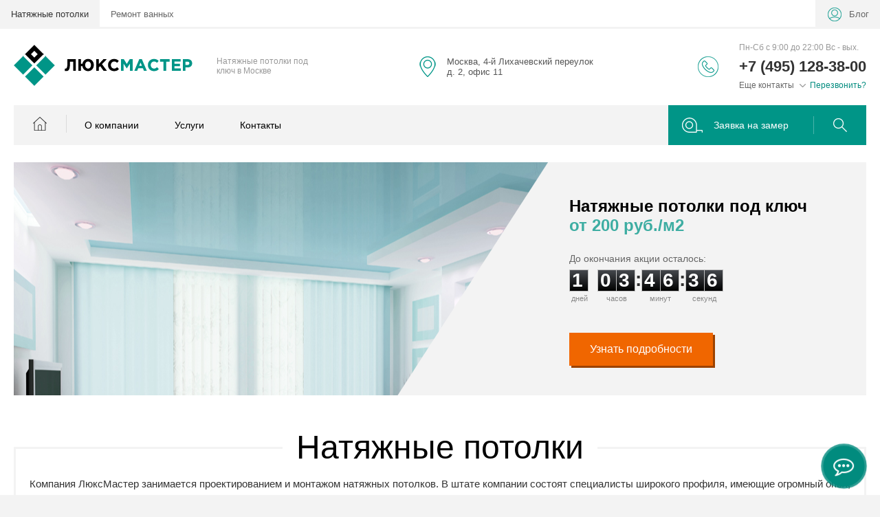

--- FILE ---
content_type: text/html; charset=UTF-8
request_url: https://potolok.luksmaster.ru/
body_size: 8296
content:
<!DOCTYPE html>
<html lang="ru">
<head> 
                <title>Натяжные потолки в Москве</title>
                
                
				<meta charset="utf-8" />
                <meta name="Description" content="Натяжные потолки" />
                <meta name="Keywords" content="Натяжные потолки" />
		<meta name='yandex-verification' content='dfd8cb6ba663c3c6' />
		
		
		<meta name="viewport" content="width=device-width, initial-scale=1, user-scalable=no" />
		
		
    <link rel="stylesheet" href="/cash/style.css" type="text/css" media="screen" />    

	
 
</head>

<body>
        
 <nav style="" class="pushy pushy-left"><ul><li><a style='color:#fff' href='/'>Главная</a></li><li><a style='color:#fff' href='/company'>О компании</a></li><li><a style='color:#fff' href='/cat'>Услуги</a></li><ul style=''><li><a style='padding-left:30px;font-size:0.8em' href='/cat/matovye-natyazhnye-potolki'>Матовые натяжные потолки - цена за 1м2 с установкой под ключ</a></li><li><a style='padding-left:30px;font-size:0.8em' href='/cat/glyancevye-natyazhnye-potolki'>Глянцевые натяжные потолки - цена за 1м2 с установкой под ключ</a></li><li><a style='padding-left:30px;font-size:0.8em' href='/cat/satinovye-natyazhnye-potolki'>Сатиновые натяжные потолки - цена за 1м2 с установкой под ключ</a></li><li><a style='padding-left:30px;font-size:0.8em' href='/cat/tkanevye-natyazhnye-potolki'>Тканевые натяжные потолки - цена за 1м2 с установкой</a></li><li><a style='padding-left:30px;font-size:0.8em' href='/cat/dvukhurovnevye-natyazhnye-potolki'>Двухуровневые натяжные потолки - цена за 1м2 с установкой</a></li><li><a style='padding-left:30px;font-size:0.8em' href='/cat/odnourovnevye-natyazhnye-potolki'>Одноуровневые натяжные потолки</a></li><li><a style='padding-left:30px;font-size:0.8em' href='/cat/mnogourovnevye-natyazhnye-potolki'>Многоуровневые натяжные потолки</a></li><li><a style='padding-left:30px;font-size:0.8em' href='/cat/besshovnye-natyazhnye-potolki'>Бесшовные натяжные потолки</a></li><li><a style='padding-left:30px;font-size:0.8em' href='/cat/paryaschii-natyazhnoi-potolok'>Парящий натяжной потолок с подсветкой заказать</a></li><li><a style='padding-left:30px;font-size:0.8em' href='/cat/natyazhnye-potolki-s-fotopechatu'>Натяжные потолки с фотопечатью - цена за 1м2</a></li><li><a style='padding-left:30px;font-size:0.8em' href='/cat/natyazhnye-potolki-s-podsvetkoi'>Натяжные потолки с подсветкой - цена 1м2 с установкой</a></li><li><a style='padding-left:30px;font-size:0.8em' href='/cat/negoruchie-natyazhnye-potolki'>Негорючие (огнестойкие) натяжные потолки</a></li><li><a style='padding-left:30px;font-size:0.8em' href='/cat/konturnye-natyazhnye-potolki'>Контурные натяжные потолки с подсветкой</a></li><li><a style='padding-left:30px;font-size:0.8em' href='/cat/natyazhnye-potolki-zvezdnoe-nebo'>Натяжные потолки с подсветкой в виде звездного неба - цена за м2</a></li><li><a style='padding-left:30px;font-size:0.8em' href='/cat/krivolineinye-natyazhnye-potolki'>Криволинейные натяжные потолки</a></li><li><a style='padding-left:30px;font-size:0.8em' href='/cat/besschelevye-natyazhnye-potolki'>Бесщелевые натяжные потолки Kraab</a></li><li><a style='padding-left:30px;font-size:0.8em' href='/cat/natyazhnye-potolki-3d'>Натяжные потолки 3Д</a></li><li><a style='padding-left:30px;font-size:0.8em' href='/cat/perforirovannye-natyazhnye-potolki'>Натяжные потолки с перфорацией</a></li><li><a style='padding-left:30px;font-size:0.8em' href='/cat/reznye-natyazhnye-potolki'>Резные натяжные потолки</a></li><li><a style='padding-left:30px;font-size:0.8em' href='/cat/natyazhnye-potolki-s-shumoizolyaciei'>Натяжные потолки с шумоизоляцией</a></li><li><a style='padding-left:30px;font-size:0.8em' href='/cat/natyazhnye-potolki-bez-nagreva'>Натяжные потолки без нагрева</a></li><li><a style='padding-left:30px;font-size:0.8em' href='/cat/svetovye-natyazhnye-potolki'>Световые (светящиеся) натяжные потолки</a></li><li><a style='padding-left:30px;font-size:0.8em' href='/cat/natyazhnye-potolki-so-svetovymi-liniyami'>Натяжные потолки со световыми линиями</a></li></ul><li><a style='color:#fff' href='/kontakty'>Контакты</a></li><ul style='margin-top:50px'><li><a id='other_produkt_a' style='padding-left:20px;font-size:0.8em' href='/#other_produkt'>Все направления работы компании</a></li></ul></ul></nav>
<div class="site-overlay"></div>		<div id="container_out">
<div id="top_out">
<div id="top">



<div id="top_menu1">

<ul id="cssmenu_top_right"><li><a href=''></a></li><li><div class='lock_out'><span class="panel_kab"><a class="add_login" target="new" href="https://blog.luksmaster.ru">Блог</a></span></div></li></ul><div id='menu_1_left'></div></div>

</div>
</div>

<div id="wrapper">


	<div id="header">

	
	<div class="header_ramka">
	
			
	<ul class="block_ul">
	<li>
	<div class="li_content" id='li_content_logo'>
	
	<span id='logo'><a href='/'><img src='/content/photo/full/20200413183807.png' alt='«ЛюксМастер»' title='«ЛюксМастер»' /></a></span><span id='logo2'><span>Натяжные потолки под ключ в Москве</span></span>

	</div>
</li>

<li>
<div class="li_content">


<span class='top_adress'>Москва, 4-й Лихачевский переулок д. 2, офис 11</span>
</div>	
</li>
<li>
<div class="li_content">	
	

	<div id="tel_div" style="display:inline-block">


	
	<div class='tel_out'><div style="font-size:12px;position:relative;color:#999;text-align:left;margin:0px 0px 1px 0px">Пн-Сб с 9:00 до 22:00 Вс - вых.</div><div class='tel_top2'>+7 (495) 128-38-00</div><div><a href="#" rel="" style="float:right" class="add_post_call">Перезвонить?</a>
	<a href="#" style="float:left" class="other_tel"><span>Еще контакты</span></a>
	</div></div><span id='other_tel'><a href='#' style='float:right;color:#ccc;font-size:20px;position:absolute;margin-top:-10px;margin-left:250px;' class='other_tel_x'>&times</a><div style='text-align:right;float:left;'>+7 (495) 128-38-00</div><div style='clear:both'></div><p style='width:180px;text-align:right;padding:0;margin:0'><a style='border:0;color:#009587' href='mailto:info@luksmaster.ru'>info@luksmaster.ru</a></p><p style='width:180px;text-align:right;padding:0;margin:0'><a href='/kontakty'>Все адреса и телефоны</a></p></span>	</div>	
	
	</div>
</li>
 

	</ul>

</div>

	

	</div><!-- #header-->
	
	

				<div id="menu_top">
				


<div id="menu_top2">

	
<div class="search_top_out">
<div class="search_top">
<div class="search_top2">
<a href='#' style='float:right;color:#fff;font-size:40px;margin-top:-10px;font-weight: 100;' class='search_top_x'>&times</a><form action="/view_search.php" method="GET"  id="search_form">	


<input placeholder="Введите наименование услуги или товара" type="text" id="input_search" autocomplete="off" name="search_s" style="width:80%;" value="" />

<div id="result_search" style="display:none"></div>

</form>
</div>	
</div>	
</div>	
	<span id='menu_call_post' class='add_post_call'><a title='Перезвонить бесплатно' href='#'>&nbsp;</a></span><span id='menu_search'><a href='#'>&nbsp;</a></span><span id='menu_zakaz'><a rel='' href='#'>Заявка на замер</a></span><span id='menu_zakaz_mobile'><a rel='' href='#'>&nbsp;</a></span><div id="top_menu2">
<div class="menu-btn">&nbsp;</div>
</div><span id='logo_home'><a href='/'>&nbsp;</a></span><span id="cssmenu_span"><ul id="cssmenu"><li class='prime_menu'><a href='/company'>О компании</a></li><li class='prime_menu'><a href='/cat'>Услуги</a></li><li class='prime_menu'><a href='/kontakty'>Контакты</a></li></ul></span><div style="clear:both"></div>
	

	</div>	

	</div>	
		<div class="slide" style="position:relative;z-index:0"> 
		
			
            <div class="slide1" >  <div class="header_sw"><div  id="myslides">  <div class="slide_img" style="background: " >
					
					<div class="slide_993" style="background:  url(/content/photo/full/20201117193721.jpg) no-repeat left center;"><div class="slide_img_text"><div class="slide_img_text2"><div class="slide_img_text3"><div class="slide_img_text4"><div class="slide_title2">Натяжные потолки под ключ <br /><span>от 200 руб./м2</span></div>
<div>&nbsp;</div>
<div class="slide_title3">До окончания акции осталось:</div>
<div class="countdown">&nbsp;</div>
<div class="slide_title4"><a class="slide_a" href="/">Узнать подробности</a></div></div></div></div></div></div>
									
					
					</div></div></div></div>			
			
			
        



	
			</div>
	

			

	<div id="middle1">
		
	<div id="middle2">
	<div style="height:23px"></div>	
	<div class="middle_0"><div id="container">
			<div id="content">
			<div id="content0">	
	<div><div><div class='index_text'><h1 class="h1_index_other"><span>Натяжные потолки</span></span></h1></div><div class='index_text2'><div><p style="text-align: center;">Компания ЛюксМастер занимается проектированием и монтажом натяжных потолков. В штате компании состоят специалисты широкого профиля, имеющие огромный опыт, позволяющий выполнять работы любой сложности, направленности и придерживаться отличного качества в минимально возможные сроки.</p>
<p style="text-align: center;">&nbsp;</p>
<div style="display: inline-block; margin: 0 auto;">
<div class="index_icon_out25">
<div class="index_icon25"><img title="Бесплатный замер" src="../content/icon/index/1.png" alt="Бесплатный замер" /></div>
<div class="index_icon25_title">Бесплатный замер</div>
<div style="font-size: 13px; margin-top: 10px; padding: 0px 10px;">Наш специалист выезжает на объект и проводит детальный и точный замер</div>
</div>
<div class="index_icon_out25">
<div class="index_icon25"><img title="Договор и гарантия" src="../content/icon/index/2.png" alt="Договор и гарантия" /></div>
<div class="index_icon25_title">Договор и гарантия</div>
<div style="font-size: 13px; margin-top: 10px; padding: 0px 10px;">Работаем официально, по договору. Даем гарантию на работы 3 года.</div>
</div>
<div class="index_icon_out25">
<div class="index_icon25"><img title="Закупка стройматериалов" src="../content/icon/index/3.png" alt="Закупка стройматериалов" /></div>
<div class="index_icon25_title">Закупка стройматериалов</div>
<div style="font-size: 13px; margin-top: 10px; padding: 0px 10px;">Напрямую работаем с поставщиками. Подберем и доставим материалы по выгодным ценам.</div>
</div>
<div class="index_icon_out25">
<div class="index_icon25"><img title="Без предоплаты" src="../content/icon/index/4.png" alt="Без предоплаты" /></div>
<div class="index_icon25_title">Без предоплаты</div>
<div style="font-size: 13px; margin-top: 10px; padding: 0px 10px;">Вам не нужно ничего заранее оплачивать, вся оплата после завершения работ.</div>
</div>
</div>
<div><a class="open_act" href="/"><span>Подробнее о компании ЛюксМастер</span></a></div></div></div><div class='content_index_1'><h2><span>Тарифы на ремонт ванных комнат</span></h2><div style="text-align:center">Указаны типовые варианты ремонта санузлов. Сроки гарантируем по договору. Возможно изменение состава работ согласно Вашим пожеланиям.
Материалы в стоимость не включены, т.к. во-многом зависят от пожеланий и выбора заказчика. Мы готовы помочь с покупкой и доставкой всех необходимых 
материалов по ценам ниже рыночных.</div></div><div class="luks_tovar_index_out"><div class="luks_tovar_index"><div class='cat_00_index_img' data-bg='/content/photo/full/202011181332391.jpg' style='background-position: top center;background-repeat:no-repeat; background-size: cover;height:223px;'><a style='display:block;width:100%;height:100%;text-decoration:none' title='Матовые натяжные потолки - цена за 1м2 с установкой под ключ' href='/cat/matovye-natyazhnye-potolki'>&nbsp;</a></div><div class="luks_tovar_index_text"><a href="/cat/matovye-natyazhnye-potolki">Матовые</a></div><div class="luks_tovar_index_text1">от 320 руб. </div><div class="luks_tovar_index_text0"><ul>
<li>Обработка угла</li>
<li>Профиль стеновой невидимый ПВХ</li>
<li>Лента маскировочная универсальная белая</li>
<li>Окантовка трубы</li>
<li><span>Изготовление и окантовка отверстия</span></li>
<li><span>Проведение электропроводки</span></li>
</ul></div><div class="grad_lux"></div><div class="luks_tovar_index_button"><a href='/cat/matovye-natyazhnye-potolki'>Подробнее</a></div></div><div class="luks_tovar_index"><div class='cat_00_index_img' data-bg='/content/photo/full/202011181345561.jpg' style='background-position: top center;background-repeat:no-repeat; background-size: cover;height:223px;'><a style='display:block;width:100%;height:100%;text-decoration:none' title='Глянцевые натяжные потолки - цена за 1м2 с установкой под ключ' href='/cat/glyancevye-natyazhnye-potolki'>&nbsp;</a></div><div class="luks_tovar_index_text"><a href="/cat/glyancevye-natyazhnye-potolki">Глянцевые</a></div><div class="luks_tovar_index_text1">от 290 руб. </div><div class="luks_tovar_index_text0"><ul>
<li>Обработка угла</li>
<li>Профиль стеновой невидимый ПВХ</li>
<li>Лента маскировочная универсальная белая</li>
<li>Окантовка трубы</li>
<li><span style="letter-spacing: 0em;">Изготовление и окантовка отверстия</span></li>
<li><span style="letter-spacing: 0em;">Проведение электропроводки</span></li>
</ul></div><div class="grad_lux"></div><div class="luks_tovar_index_button"><a href='/cat/glyancevye-natyazhnye-potolki'>Подробнее</a></div></div><div class="luks_tovar_index"><div class='cat_00_index_img' data-bg='/content/photo/full/202011181353361.jpg' style='background-position: top center;background-repeat:no-repeat; background-size: cover;height:223px;'><a style='display:block;width:100%;height:100%;text-decoration:none' title='Сатиновые натяжные потолки - цена за 1м2 с установкой под ключ' href='/cat/satinovye-natyazhnye-potolki'>&nbsp;</a></div><div class="luks_tovar_index_text"><a href="/cat/satinovye-natyazhnye-potolki">Сатиновые</a></div><div class="luks_tovar_index_text1">от 290 руб. </div><div class="luks_tovar_index_text0"><ul>
<li>Обработка угла</li>
<li>Профиль стеновой невидимый ПВХ</li>
<li>Лента маскировочная универсальная белая</li>
<li>Окантовка трубы</li>
<li><span>Изготовление и окантовка отверстия</span></li>
<li><span>Проведение электропроводки</span></li>
</ul></div><div class="grad_lux"></div><div class="luks_tovar_index_button"><a href='/cat/satinovye-natyazhnye-potolki'>Подробнее</a></div></div><div class="luks_tovar_index"><div class='cat_00_index_img' data-bg='/content/photo/full/202103091133521.jpg' style='background-position: top center;background-repeat:no-repeat; background-size: cover;height:223px;'><a style='display:block;width:100%;height:100%;text-decoration:none' title='Тканевые натяжные потолки - цена за 1м2 с установкой' href='/cat/tkanevye-natyazhnye-potolki'>&nbsp;</a></div><div class="luks_tovar_index_text"><a href="/cat/tkanevye-natyazhnye-potolki">Тканевые</a></div><div class="luks_tovar_index_text1">от 500 руб. </div><div class="luks_tovar_index_text0"><ul>
<li>Обработка угла</li>
<li>Профиль стеновой невидимый ПВХ</li>
<li>Лента маскировочная универсальная белая</li>
<li>Окантовка трубы</li>
<li><span>Изготовление и окантовка отверстия</span></li>
<li><span>Проведение электропроводки</span></li>
</ul></div><div class="grad_lux"></div><div class="luks_tovar_index_button"><a href='/cat/tkanevye-natyazhnye-potolki'>Подробнее</a></div></div></div><h2><span>Порядок выполнения работы</span></h2><div style='text-align:center'><div style="display:inline-block;margin:0 auto;"><div class="index_icon_out_kak">
<div class="index_icon_kak"><img style="margin-left:-5px" data-src="/content/icon/index_kak/1.png" alt="Оставляете заявку" /></div>
<div style="font-size: 14px; margin-top: 20px; padding: 0px 10px;">Оставляете заявку на сайте или звоните нам</div></div><div class="index_icon_out_kak_strelka"></div><div class="index_icon_out_kak">
<div class="index_icon_kak"><img data-src="/content/icon/index_kak/2.png" alt="Выезжает замерщик" /></div>
<div style="font-size: 14px; margin-top: 20px; padding: 0px 10px;">Выезжает замерщик и составляет подробную смету</div></div><div class="index_icon_out_kak_strelka"></div><div class="index_icon_out_kak">
<div class="index_icon_kak"><img data-src="/content/icon/index_kak/3.png" alt="Договор" /></div>
<div style="font-size: 14px; margin-top: 20px; padding: 0px 10px;">Составляем и подписываем договор</div></div><div class="index_icon_out_kak_strelka"></div><div class="index_icon_out_kak">
<div class="index_icon_kak"><img data-src="/content/icon/index_kak/4.png" alt="Закупаем материалы" /></div>
<div style="font-size: 14px; margin-top: 20px; padding: 0px 10px;">Закупаем материалы и выполняем работы</div></div><div class="index_icon_out_kak_strelka"></div><div class="index_icon_out_kak">
<div class="index_icon_kak"><img data-src="/content/icon/index_kak/5.png" alt="Принимаете работу" /></div>
<div style="font-size: 14px; margin-top: 20px; padding: 0px 10px;">Принимаете работу и производите оплату</div></div></div></div><div style="text-align:center;padding:40px 0px"><a class="slide_a add_post_call" style="color:#fff;font-size:15px" href="#">Заказать обратный звонок</a></div><h2><span>Выполненные проекты</span></h2><div style="text-align:center">Посмотрите наше портфолио с фотографиями готовых проектов и отзывы клиентов.</div><div style="height:50px"></div><div style='background:#f3f3f3;margin-top:10px'></div><h2><span>Отзывы наших клиентов</span></h2><div class='response-width'><div >	<iframe width="100%" height="315" src="https://www.youtube.com/embed/y6VCytlPScw" title="YouTube video player" frameborder="0" allow="accelerometer; autoplay; clipboard-write; encrypted-media; gyroscope; picture-in-picture" allowfullscreen></iframe>
	</div><div >	<iframe width="100%" height="315" src="https://www.youtube.com/embed/P0sVyswXs-8" title="YouTube video player" frameborder="0" allow="accelerometer; autoplay; clipboard-write; encrypted-media; gyroscope; picture-in-picture" allowfullscreen></iframe>
	</div><div>	<iframe width="100%" height="315" src="https://www.youtube.com/embed/eWYsPBVWl_U" title="YouTube video player" frameborder="0" allow="accelerometer; autoplay; clipboard-write; encrypted-media; gyroscope; picture-in-picture" allowfullscreen></iframe>
	</div><div>	<iframe width="100%" height="315" src="https://www.youtube.com/embed/EPumTruy3ts" title="YouTube video player" frameborder="0" allow="accelerometer; autoplay; clipboard-write; encrypted-media; gyroscope; picture-in-picture" allowfullscreen></iframe>
	</div></div><h2 style="margin-bottom:0px;position:relative;top:19px"><span>Монтаж натяжных потолков</span></h2><div class='index_text2' style='padding:40px 18px 18px 18px;'><div class='index_usl_2_out'><div class='index_usl_2'><div style='padding:0px 0px 5px 0px;font-weight: 600; '>По типу материала</div><ul class='index_ul_2'><li><a href='/cat/matovye-natyazhnye-potolki'>Матовые натяжные потолки</a></li><li><a href='/cat/glyancevye-natyazhnye-potolki'>Глянцевые натяжные потолки</a></li><li><a href='/cat/satinovye-natyazhnye-potolki'>Сатиновые натяжные потолки</a></li><li><a href='/cat/tkanevye-natyazhnye-potolki'>Тканевые натяжные потолки</a></li></ul></div><div class='index_usl_2'><div style='padding:0px 0px 5px 0px;font-weight: 600; '>По типу</div><ul class='index_ul_2'><li><a href='/cat/dvukhurovnevye-natyazhnye-potolki'>Двухуровневые натяжные потолки</a></li><li><a href='/cat/odnourovnevye-natyazhnye-potolki'>Одноуровневые натяжные потолки</a></li><li><a href='/cat/mnogourovnevye-natyazhnye-potolki'>Многоуровневые натяжные потолки</a></li><li><a href='/cat/besshovnye-natyazhnye-potolki'>Бесшовные натяжные потолки</a></li><li><a href='/cat/paryaschii-natyazhnoi-potolok'>Парящий натяжной потолок</a></li><li><a href='/cat/natyazhnye-potolki-s-fotopechatu'>Натяжные потолки с фотопечатью</a></li><li><a href='/cat/natyazhnye-potolki-s-podsvetkoi'>Натяжные потолки с подсветкой</a></li><li><a href='/cat/negoruchie-natyazhnye-potolki'>Негорючие натяжные потолки</a></li><li><a href='/cat/konturnye-natyazhnye-potolki'>Контурные натяжные потолки</a></li><li><a href='/cat/natyazhnye-potolki-zvezdnoe-nebo'>Натяжные потолки в виде звездного неба</a></li><li><a href='/cat/krivolineinye-natyazhnye-potolki'>Криволинейные натяжные потолки</a></li><li><a href='/cat/besschelevye-natyazhnye-potolki'>Бесщелевые натяжные потолки</a></li><li><a href='/cat/natyazhnye-potolki-3d'>3Д натяжные потолки</a></li><li><a href='/cat/perforirovannye-natyazhnye-potolki'>Перфорированные натяжные потолки</a></li><li><a href='/cat/reznye-natyazhnye-potolki'>Резные натяжные потолки</a></li><li><a href='/cat/natyazhnye-potolki-s-shumoizolyaciei'>Натяжные потолки с шумоизоляцией</a></li><li><a href='/cat/natyazhnye-potolki-bez-nagreva'>Натяжные потолки без нагрева</a></li><li><a href='/cat/svetovye-natyazhnye-potolki'>Световые натяжные потолки</a></li><li><a href='/cat/natyazhnye-potolki-so-svetovymi-liniyami'>Натяжные потолки со световыми линиями</a></li></ul></div><div style='clear:both'></div></div></div><div style='clear:both'></div>
<div style="margin-top:40px;padding:16px;background:#f3f3f3;border-radius:0px">

<form name="post_mail_form2" class="post_mail_form2" method="post" onsubmit='return false;'>

<div class="out_zakaz">
<span class="out_zakaz_title">Бесплатный вызов замерщика<br />
<span style="color:#666;font-size:12px">Вызов замерщика не обязывает к покупке</span></span>
<span style="float:right;">

<span class="out_zakaz_div">
<input class="input_new2 zakaz_add_name" placeholder="Ваше имя" style='' value="" type="text" name="add_name" />
<input class="input_new2 zakaz_tel" placeholder="Телефон" style='' value="" type="text" name="tel" />
</span>
<input value="Вызов замерщика: Натяжные потолки" type="hidden" name="subj" />

<input class="input_bottom input_bottom_zakaz" style="padding:12px 30px " type="submit" name="submit" id="submit" value="Вызвать" />

</span>

<div style='clear:both'></div>
</div>
</form>

</div>



</div></div></div>
			</div><!-- #content-->
		</div><!-- #container-->

<div class="sideLeft_0"></div>	</div><!-- #middle-->
	</div><!-- #middle2-->
</div><!-- #middle1-->



</div><!-- #wrapper -->


<div id="footer">
<div id="footer2">


<div class="footer_top">
<div class="footer_top2">

<ul class="block_ul_top" style="padding:0px 18px">
	<li>
	<div class="li_content">	
<div class='title_bottom_ok'><a href='/cat' style='color:#fff;font-weight: 600;'>КАТАЛОГ</a></div><div class='tovar_bottom tovar_bottom_ok' style='float:left;width:280px'><div><a href='https://luksmaster.ru'>Ремонт ванной комнаты</a></div><div><a href='https://potolok.luksmaster.ru'>Натяжные потолки</a></div></div>
</div>
</li>
<li>
	<div class="li_content">	

<div class='title_bottom_ok'><div style='font-weight: 600;'>ИНФОРМАЦИЯ</div><div class='tovar_bottom tovar_bottom_ok' style='float:left;width:280px'><div><a href='/company'>О компании</a></div><div><a href='/cat'>Услуги</a></div><div><a href='/kontakty'>Контакты</a></div><div><a href='/policy'>Пользовательское соглашение</a></div></div></div></div>
</li>

<li>
	<div class="li_content">	
<div id='fotter_kont'><div class='tovar_bottom_ok' style='font-weight: 600;'>КОНТАКТЫ</div><br /><div style='font-size:14px;color:#999'>Москва, 4-й Лихачевский переулок д. 2, офис 11</div><br /><div style='font-size:14px;color:#999'>Тел.: <span style='color:#fff'>+7 (495) 128-38-00</span></div><div style='font-size:14px;color:#999'>E-mail: <a href='mailto:info@luksmaster.ru'>info@luksmaster.ru</a></div><div style='font-size:14px;color:#ccc;margin-top:20px'>ООО «Люкс-Мастер»</div><div style='font-size:14px;color:#999'>ИНН/КПП: 7723563840/774301001</div><div style='font-size:14px;color:#999'>ОГРН: 1067746335480</div></div>



</div>
</li>
<li>
	<div class="li_content">
<div class="bottom_soc_ok3">
<div>Мы в соцсетях:</div><br />

<div><div class="soc_bottom"> 

<a href="http://vk.com/luksmast" rel="nofollow" target="_new"><img style="margin-right:4px" title="Мы ВКонтакте" src="/content/icon/soc/icon_soc_vk.png" alt="VK" /></a><a href="http://www.odnoklassniki.ru/group/68808202190886" rel="nofollow" target="_new"><img style="margin-right:4px" title="Мы в Одноклассниках" src="/content/icon/soc/icon_soc_ok.png" alt="Одноклассники" /></a><!--
<a href="#" rel="nofollow" target="_new"><img title="Мы в Instagram" src="/content/icon/soc/icon_soc_inst.png" alt="Instagram" /></a>-->

</div></div>

<div style='clear:both'></div>
<!--
<div style="margin:20px 0px 10px 0px">Мы принимаем к оплате:</div>
<div>
<a href="/oplata-i-dostavka" rel="nofollow"><img src="/content/icon/pay/visa.png" alt="VISA" title="Принимаем VISA" /></a> 
<a href="/oplata-i-dostavka" rel="nofollow"><img src="/content/icon/pay/master.png" alt="MasterCard" title="Принимаем MasterCard" /></a>

<a href="/oplata-i-dostavka" rel="nofollow"><img src="/content/icon/pay/beznal.png" alt="Принимаем безналичный расчет от Юрлиц и ИП" title="Принимаем безналичный расчет от Юрлиц и ИП" style='border-radius:5px' /></a>
</div>
-->
 
</div>

<div style='margin-top:10px;display:none'>

</div>



</div>
</li>

</ul>


</div>


</div>
<div class="footer_bottom">
<div class="footer_bottom2">
<ul class="block_ul">
	<li>
	<div class="li_content">
	
	2015 - 2026 &copy; «ЛюксМастер» - Натяжные потолки под ключ в Москве	

</div>
</li>
	<li>
	<div class="li_content">

</div>
</li>
	<li>
	<div class="li_content">

<!--<a class="vamsite" rel="nofollow" href="https://delovoy-style.ru"><span>Разработка</span> &mdash; <div class="ds">DЕЛОВОЙ СТИЛЬ</div></a>-->
	</div>
</li>

</ul>	
</div>
</div>


		</div>
	</div><!-- #footer -->
                         

						 
<div id="loader">

</div>
</div>

	
<script type="text/javascript" src="/js/jquery.min.js"></script>
<script type="text/javascript" src="/js/jquery.hoverIntent.minified.js"></script>
<script type="text/javascript" src='/js/collapsorz.js'></script>		
<script src="/js/jquery.sticky.js" type="text/javascript"></script>	
<script src="/js/jquery-ui.min.js" type="text/javascript"></script>

<script type="text/javascript" src="/cash/jquery.cycle.js"></script>
			 
<script  type="text/javascript">
            $(document).ready(function(){
                $('#myslides').cycle({
                    fx:  'fade',
                       speed: 1000,
                    timeout:  8000,
					pager: '#nav',
                    next: '#next_slide',
		 			prev: '#prev_slide',
					//pagerEvent: 'mouseover',
					pagerAnchorBuilder: function(idx, slide)
                    {
                    return '<a href="#" ><span>'+slide.title+'</span></a>';
                    }
					 //gerAnchorBuilder: function(idx, slide) {
      //return '<li><a href="#">' + jQuery(slide).children("h3").eq(0).text() + '</a></li>';
    //}
                });
            });
</script>	
	
		

<script type="text/javascript" src='/js/ajax.js'></script>
		 
<script type="text/javascript" src="/js/pushy.min.js"></script>

<script src="/js/jquery.timeTo.min.js"></script>

<script type="text/javascript" src="/js/slick.min.js"></script>

<script type="text/javascript" src='/js/lightslider.min.js'></script>



<script  type="text/javascript">

	$('.response-width').slick({
dots: false,
  infinite: false,
  speed: 1000,
  autoplay: false,
  slidesToShow: 3,
  slidesToScroll: 1,
  responsive: [
    {
      breakpoint: 1024,
      settings: {
        slidesToShow: 3,
        slidesToScroll: 1,
        infinite: true,
        dots: false
      }
    },
    {
      breakpoint: 600,
      settings: {
		  
        slidesToShow: 1,
        slidesToScroll: 1,
		arrows:false
		
      }
    },
    {
      breakpoint: 480,
      settings: {
        slidesToShow: 1,
        slidesToScroll: 1,
		
      }
    }
    // You can unslick at a given breakpoint now by adding:
    // settings: "unslick"
    // instead of a settings object
  ]
});



	</script>

<script type="text/javascript">
$(document).ready(function(){

        var slider = $('#lightSlider').lightSlider({
            gallery:true,
            item:1,
            thumbItem:4,
			
            adaptiveHeight:true,
			
	thumbMargin: 18,
            speed:500,
            auto:false,
            loop:false,
			
			  responsive : [
            {
                breakpoint:800,
                settings: {
                    
                  
                  }
            },
            {
                breakpoint:480,
                settings: {
					
					 
                     
                  }
            }
        ],
		
            onSliderLoad: function() {
                $('#lightSlider').removeClass('cS-hidden');
            }     
        });
	});	
		


</script>	
<!-- Yandex.Metrika counter --> <script type="text/javascript" > (function(m,e,t,r,i,k,a){m[i]=m[i]||function(){(m[i].a=m[i].a||[]).push(arguments)}; m[i].l=1*new Date();k=e.createElement(t),a=e.getElementsByTagName(t)[0],k.async=1,k.src=r,a.parentNode.insertBefore(k,a)}) (window, document, "script", "https://mc.yandex.ru/metrika/tag.js", "ym"); ym(65333551, "init", { clickmap:true, trackLinks:true, accurateTrackBounce:true }); </script> <noscript><div><img src="https://mc.yandex.ru/watch/65333551" style="position:absolute; left:-9999px;" alt="" /></div></noscript> <!-- /Yandex.Metrika counter -->
<script type="text/javascript">
var arrgetbtn=[];
arrgetbtn.push({"title":"Whatsapp","icon":"fwidgethelp-whatsapp","link":"https://api.whatsapp.com/send?phone=79911283883","target":"_blank","color":"#FFFFFF","background":"#5EC758"});
arrgetbtn.push({"title":"Телефон","icon":"fwidgethelp-phone","link":"tel:79911283883","color":"#FFFFFF","background":"#6aa84f"});
//arrgetbtn.push({"title":"Instagram","icon":"fwidgethelp-instagram","link":"https://www.instagram.com/umasliru","target":"_blank","color":"#FFFFFF","background":"#FF0066"});
arrgetbtn.push({"title":"VKontakte","icon":"fwidgethelp-vk","link":"http://vk.com/luksmast","target":"_blank","color":"#FFFFFF","background":"#507299"});
//arrgetbtn.push({"title":"Telegram","icon":"fwidgethelp-telegram_v2","link":"https://t.me/","target":"_blank","color":"#FFFFFF","background":"#27A5E7"});


 var WidGetButtonOptions = {
  id:"e875e6b4849cc1d57efdb75d5e12ea98",
  iconopen:"fwidgethelp-commenting-o",
  maintitle:"Напишите нам",
  mainbackground:"#018b7e",
  maincolor:"#FFFFFF",
  pulse:"widgethelp_pulse",
  fasize:"1.71",
  direction:"top",
  position:"rightbottom",
  arrbtn: arrgetbtn
};
(function() {
  var script = document.createElement("script");
  script.type = "text/javascript";
  script.async = true;
    script.src = "/widget/btn.js";
  document.getElementsByTagName("head")[0].appendChild(script);
})();</script>

</body> 
</html>
      




--- FILE ---
content_type: text/html; charset=utf-8
request_url: https://potolok.luksmaster.ru/ajax/1_menu_left.php
body_size: 274
content:
<ul id="cssmenu_bottom"><li><a style='background:#f3f3f3;color:#333' href='https://potolok.luksmaster.ru'>Натяжные потолки</a></li><li><a href='https://luksmaster.ru'>Ремонт ванных</a></li></ul>

--- FILE ---
content_type: text/css
request_url: https://potolok.luksmaster.ru/cash/style.css
body_size: 25057
content:
index_usl_2_out@font-face {  font-family: 'GothamPro';  src: url('/fonts/GothamPro.eot?#iefix') format('embedded-opentype'),  url('/fonts/GothamPro.woff') format('woff'), url('/fonts/GothamPro.ttf')  format('truetype'), url('/fonts/GothamPro.svg#GothamPro') format('svg');  font-weight: normal;  font-style: normal;}@font-face {  font-family: 'GothamPro';  src: url('/fonts/GothamPro-Bold.eot?#iefix') format('embedded-opentype'),  url('/fonts/GothamPro-Bold.woff') format('woff'), url('/fonts/GothamPro-Bold.ttf')  format('truetype'), url('/fonts/GothamPro-Bold.svg#GothamPro') format('svg');  font-weight: bold;  font-style: normal;}@font-face {  font-family: 'GothamPro-Medium';  src: url('/fonts/GothamPro-Medium.eot?#iefix') format('embedded-opentype'),  url('/fonts/GothamPro-Medium.woff') format('woff'), url('/fonts/GothamPro-Medium.ttf')  format('truetype'), url('/fonts/GothamPro-Medium.svg#GothamPro-Medium') format('svg');  font-weight: normal;  font-style: normal;}@font-face {  font-family: 'GothamPro-Medium';  src: url('/fonts/GothamPro-Black.eot?#iefix') format('embedded-opentype'),  url('/fonts/GothamPro-Black.woff') format('woff'), url('/fonts/GothamPro-Black.ttf')  format('truetype'), url('/fonts/GothamPro-Black.svg#GothamPro-Medium') format('svg');  font-weight: bold;  font-style: normal;}@font-face {  font-family: 'GothamPro';  src: url('/fonts/GothamPro-Light.eot?#iefix') format('embedded-opentype'),  url('/fonts/GothamPro-Light.woff') format('woff'), url('/fonts/GothamPro-Light.ttf')  format('truetype'), url('/fonts/GothamPro-Light.svg#GothamPro-Light') format('svg');  font-weight: 100;  font-style: normal;}.rub_2 { display: inline-block; font-size: 24px; font-weight: normal;line-height: 9px; border-bottom: 2px solid #999; width:0.4em; }.rub_3 { display: inline-block; font-size: 34px; font-weight: normal;line-height: 11px; border-bottom: 2px solid #666; width:0.4em; }.rub_4 { display: inline-block; font-size: 17px; line-height: 7px; border-bottom: 1px solid #fff; width:0.4em; }.rub_5 { display: inline-block; font-size: 24px; font-weight: normal;line-height: 4px; border-bottom: 2px solid #666; width:0.4em; }.rub_6 { display: inline-block; font-size: 15px; line-height: 6px; border-bottom: 1px solid #333; width:0.4em; }html, body {margin: 0;padding: 0;height: 100%;}body {  font: 15px 'GothamPro', sans-serif;letter-spacing:0em;width: 100%;height: 100%;color:#333;background:#f3f3f3;}a {color: #018b7e;outline: none;text-decoration: none;transition: 0.5s;}a:hover {text-decoration: none;color: #009587;}.a_new {text-decoration:none;color: #333}.a_new:hover {text-decoration:none;}h1 {  font-size: 48px;  color: #000;  font-weight: 100; position:relative;line-height: 60px;text-align:center}h1 span {background:#fff;position:relative;z-index:1;padding:0px 20px 0px 20px}h1:before {content: '';display: block;position:relative;height:3px;background:#f3f3f3;top:32px;z-index:0}h1.index_h1 {  font-size: 48px ; color: #000;  line-height: 60px;margin-top:0px;font-weight: 100;position:relative;}h1.index_h1 span {background:#fff;position:relative;z-index:1;padding:0px 20px 0px 20px}h1.index_h1:before {content: '';display: block;position:relative;height:3px;background:#f3f3f3;top:37px;z-index:0}.h1_index_other {text-align:center;position:relative;top:31px;margin:0;padding:0;margin-top:-30px}.h1_index_other span {max-width:900px;display:inline-block}h2 {  font-size: 30px;  color: #000;  font-weight: 100; position:relative;line-height: 38px;text-align:center}h2 span {background:#fff;position:relative;z-index:1;padding:0px 20px 0px 20px}h2:before {content: '';display: block;position:relative;height:3px;background:#f3f3f3;top:22px;z-index:0}.h2_portf {font-size: 24px;text-align:left;font-family: 'GothamPro-Medium';font-weight: 300;}.h2_portf:before {content: '';display: block;position:relative;height:0px;background:#f3f3f3;top:0px;z-index:0}.h2_index_other {text-align:center;position:relative;top:17px;margin:0;}.h2_index_other span {max-width:900px;display:inline-block}.h2_index_photo {margin:60px 0px 0px 0px;padding:0;text-align:center;position:relative;top:16px;z-index:5;}.h2_index_photo span {background:#fff;padding:0px 20px}.h2_index_news {margin:0;padding:0;text-align:center;position:relative;z-index:5;}.h2_index_news span {background:none}.h2_index_tovar {margin:0px 0px 0px 0px;padding:0;position:relative;top:58px;z-index:5;text-align:center}.h2_index_tovar span {background:#fff;padding:0px 20px 0px 20px;font-size:36px}.h2_index_photo2 {margin:-44px 0px 0px 0px;padding:0;position:relative;top:18px;z-index:5;text-align:center}.h2_index_photo2 span {padding:0px 20px 0px 20px;font-size:36px}h3 {  font-size: 25px;  color: #000;  font-weight: 300;line-height: 26px;text-align:center}h3 span {background:#fff;position:relative;z-index:1;padding:0px 20px 0px 20px}.h3_index_biplan {text-align:center;position:relative;top:20px;margin:0;}.h3_index_biplan span {max-width:800px;display:inline-block}p {margin: 0 0 18px}img {border: none;}input, textarea, select {vertical-align: middle;transition: 1s;font: 15px 'GothamPro', sans-serif;}input:focus, textarea:focus, select:focus {outline: none;}#wrapper {background:#fff;margin:0;padding:0;max-width:1280px;margin:0 auto}#top_out {border-bottom:3px solid #f3f3f3;max-width:1280px;margin:0 auto;padding:0}#top {padding:0}#header {position:relative;z-index:6;margin:0;padding:0} .header_ramka {max-width:1280px;margin:0 auto;padding:20px 0px 10px 0px}.header_top {position:relative;z-index:4;}.header_top a {color:#fff;margin:0px 20px 0px 0px;position:relative;top:2px}#fon_slider {height:312px;width:100%;background:#fff;border-bottom:1px solid #eaeaea;position:absolute;margin-top:157px}.block_ul_2 {  margin: 0;  border: 0 none;  padding: 0;  list-style: none;text-align: justify;margin-bottom:-5px}  .block_ul_2 li  {display: inline-block; text-align: left; line-height: normal;  vertical-align: top;  }  .block_ul_2:after {width: 100%;height: 0;visibility: hidden;overflow: hidden;content: '';display: inline-block;  }.block_ul {  margin: 0;  border: 0 none;  padding: 0;  list-style: none;text-align: justify;margin-bottom:-5px}  .block_ul li  {display: inline-block; text-align: left; line-height: normal;  vertical-align: middle;  }  .block_ul:after {width: 100%;height: 0;visibility: hidden;overflow: hidden;content: '';display: inline-block;  }.li_content {padding:0px 0px 0px 0px}#tel_div {background: url(https://luksmaster.ru//content/icon/tel.png) no-repeat left center;padding:0px 0px 0px 60px;}.tel_top {font-size:34px; display:inline-block;color: #333;line-height:34px}.tel_top span {color: #999;font-size:34px}.tel_top2 {font-size:22px; display:inline-block;color: #333;line-height:40px;font-weight: 600;}.tel_top2 span {color: #333;font-size:28px}.f6_1 {padding:10px 40px 10px 40px;}.f6_2 {padding:10px 40px 10px 40px;}.f6_3 {padding:10px 0px 10px 40px;}.f6_1 a, .f6_3 a {color:#333;text-decoration:none;border-bottom:1px solid #333;font-size:15px}.f6_2 a {color:#333;text-decoration:none;border-bottom:1px dotted #333;font-size:15px}.f6_1 a:hover, .f6_3 a:hover, .f6_2 a:hover {border:0}.addres_top {font-size:18px;margin-top:0px;color:#666;line-height:32px}.addres_top a {color:#999;text-decoration:none;border-bottom:1px solid #ececec;margin-bottom:5px;display:inline-block}.addres_top a:hover {text-decoration:none;border-bottom:1px solid #999;}.open_kontakt_maps {text-decoration:none; border-bottom:1px solid #9c4200;font-size:16px}.open_kontakt_maps:hover {text-decoration:none; border-bottom:1px solid #018b7e }.open_kontakt {background: url(/images/icon_maps.png) no-repeat left center; padding:0px 0px 0px 20px}#add_post_zapros2 {text-decoration:none;color:#666;border:2px solid #ffcc00;font-size:13px;padding:7px 10px 7px 10px;background:#fff;margin-left:30px}#add_post_zapros2:hover {border:0;border:2px solid #f06600}.add_post2 {text-decoration:none;border-bottom:1px dotted #009587;color:#009587;}.add_post2:hover {border:0;}.add_post4 {font-size:17px;text-decoration:none;background:#018b7e;color:#fff;padding:5px 10px 5px 10px;position:relative;top:30px;font-weight: bold;}.add_post4:hover {border:0;color:#fff;opacity:0.8;-moz-opacity:0.8;filter: alpha(opacity=80) black;-khtml-opacity: 0.8;}.add_anketa {font-size:19px;text-decoration:none;background:#018b7e;color:#fff;padding:6px 10px 5px 10px;position:relative;top:0px;}.add_anketa:hover {border:0;color:#fff;opacity:0.8;-moz-opacity:0.8;filter: alpha(opacity=80) black;-khtml-opacity: 0.8;}.add_post5 {font-size:16px;text-decoration:none;background:#018b7e;color:#fff;padding:9px 10px 11px 10px;position:relative;top:30px;display:block;text-align:center;font-weight: bold;}.add_post5:hover {border:0;color:#fff;opacity:0.8;-moz-opacity:0.8;filter: alpha(opacity=80) black;-khtml-opacity: 0.8;}.add_post5 span {border-bottom:1px dotted #fff}.add_post5:hover span {border:0}.add_post6 {margin:30px 0px 0px 35px;font-size:16px;text-decoration:none;background:#018b7e;color:#fff;padding:9px 30px 11px 30px;position:relative;display:inline-block;text-align:center;font-weight: bold;}.add_post6:hover {border:0;color:#fff;opacity:0.8;-moz-opacity:0.8;filter: alpha(opacity=80) black;-khtml-opacity: 0.8;}.add_post6 span {border-bottom:1px dotted #fff}.add_post6:hover span {border:0}.add_kontakt2 {border-bottom:1px dotted #018b7e;text-decoration:none;color:#018b7e;margin-left:10px}.add_kontakt2:hover {border:0;color:#018b7e}.add_cat {font-size:20px;letter-spacing: 0.5px;border-bottom:1px dotted #fff;text-decoration:none;color:#fff;padding:0}.add_cat:hover {border:0;color:#fff}.header_top_menu_2 {background:#444141 url(/images/cat_tr_orange.png) no-repeat right center;border:2px solid #444444;padding:3px 35px 3px 12px;-moz-border-radius:3px;-webkit-border-radius:3px;-o-border-radius:3px;-ms-border-radius:3px;border-radius: 3px;position:relative;}.header_top_menu_3 {background:#009587 url(/images/cat_tr_fff.png) no-repeat right center;padding:5px 35px 5px 12px;-moz-border-radius:3px;-webkit-border-radius:3px;-o-border-radius:3px;-ms-border-radius:3px;border-radius: 3px;position:relative;top:3px;left:2px}.close_cat {font-size:20px;letter-spacing: 0.5px;border-bottom:1px dotted #fff;text-decoration:none;color:#fff;padding:0}.close_cat:hover {border:0;color:#fff}.header_top_menu_2:hover {background:#009587 url(/images/cat_tr_fff.png) no-repeat right center;border:2px solid #009587;}.header_top_menu_2:hover a {border:0}.header_metad  {font-size:24px;padding:0;margin:0}.header_title  {font-size:17px;padding:0;margin:0}.call_back_post {font-size:12px;font-weight: normal; text-decoration:none;border-bottom:0px dotted #018b7e;color:#018b7e;position:relative;}.call_back_post:hover {color:#018b7e;border-bottom:1px dotted #fff}#fon_top {position:absolute;width:100%;height:100%;}#fon_top1 {position:absolute;width:100%;height:100%;}#menu_top {position:relative;top:0px;background: #f3f3f3;border-radius:0px}#menu_top2 {max-width:1280px;margin:0 auto;}#shadow {width:990px;height:77px;position:absolute;z-index:4;background: url(/images/shadow.png) no-repeat;margin-top:-40px;}#price {width:135px;position:absolute;z-index:5;left:254px}#price a {color:#fff;padding:8px 0px 12px 47px;display:block}#top1 {margin:0 auto; max-width:1280px;position:relative;top:4px}#logo {z-index:3;position:relative;float:left;margin-right:35px}#logo2 {z-index:3;position:relative;float:left;font-size:12px;color:#999;width:150px;margin-top:17px}#content1 {padding:0px 0px 0px 20px;line-height:23px}#content1 p {}.index_icon_out25 {transition: 0.5s;width:calc(25% - 50px);height:200px;text-align:center;display:inline-block;margin:30px 0px 0px 0px;overflow:hidden;padding:0px 20px}.index_icon25 {width:50px;height:50px;transition: 0.5s;display:inline-block;margin:0 auto}.index_icon25 img {margin:0 auto}.index_icon_out25:hover .index_icon25 {}.index_icon25_title {font-size: 17px; margin-top: 20px; padding: 0px 10px;font-weight: bold;color:#018b7e}.index_text2 {border:3px solid #f3f3f3;border-radius:0px;padding:40px 0px 0px 0px;}.index_text2 p {padding-left:16px;padding-right:16px;line-height: 22px;}.index_text22 {border:3px solid #f3f3f3;border-radius:5px;padding:40px 0px 0px 0px;text-align:center;padding:50px 0px 20px 40px}.index_text22 p {padding-left:16px;padding-right:16px}.open_act {display:block;background:#f3f3f3;text-align:center;padding:20px 0px 20px 0px;width:100%;font-size:14px;color:#000;font-weight: 300;}.open_act span {background: url(https://luksmaster.ru//content/icon/cat.png) no-repeat left center;padding:20px 0px 20px 50px}.open_act1 {display:block;background:#f3f3f3;text-align:center;padding:20px 0px 20px 0px;width:100%;font-size:14px;font-weight: 600;color:#3dada2}#data2 table {border-collapse: collapse;border-spacing: 0;padding:0px;}#data2 table tr td {border:1px solid #ddd;padding:2px}#data2 table tr:hover {background:#f6f6f6}#data2 table p {padding:0;margin:0}#content1 img, #content0 img {max-width:100%}.bread a {font-size:13px;color:#aaa;}.bread  {font-size:13px;color:#aaa;margin:10px 0px 20px 0px;position:relative;top:-10px;font-weight: 300;display:inline-block}.bread a  {text-decoration:none;border-bottom:1px solid #fff}.bread a:hover  {text-decoration:none;color:#666}#content1 .pages, #content1 .pages1 {padding:4px 10px 4px 10px;background:#fff;-moz-border-radius:3px;-webkit-border-radius:3px;-o-border-radius:3px;-ms-border-radius:3px;border-radius: 3px;color:#666;text-decoration:none;font-size:18px;font-weight: bold;border:1px solid #ddd}#content1 .pages_now, #content1 .pages:hover, #content1 .pages1:hover {padding:4px 10px 5px 10px;background:#009587;-moz-border-radius:3px;-webkit-border-radius:3px;-o-border-radius:3px;-ms-border-radius:3px;border-radius: 3px;color:#fff;text-decoration:none;font-size:18px;font-weight: bold;border:1px solid #009587}.sidebar_ramka {margin:20px 10px 20px 0px;padding:0;background:#fff;border:3px solid #eaeaea;padding:15px}.sidebar_ramka a {}.sidebar_ramka h2 {color:#fff;font-size:18px;background:#018b7e;padding:13px 0px 13px 0px;text-align:center;margin:0;}.sidebar_ramka1 {padding:0px 0px 20px 0px;margin:0px;}.sidebar_ramka table {padding:20px 0px 20px 0px}.middle {border-left: 225px solid transparent;padding: 0 0 40px;height: 1%;position: relative;}.middle_0 {border-left: 0px solid transparent;padding: 0 0 40px;height: 1%;position: relative;}.middle_mobile {border-left: 0px solid transparent;padding: 0 20px 40px 0px;height: 1%;position: relative;}#middle2 {max-width:1280px;margin:0 auto;}#middle1 {width:100%;}.middle:after {content: '.';display: block;clear: both;visibility: hidden;height: 0;}.middle_0:after {content: '.';display: block;clear: both;visibility: hidden;height: 0;}.middle_mobile:after {content: '.';display: block;clear: both;visibility: hidden;height: 0;}#container {width: 100%;float: left; margin-right: -100%;}#content {position:relative;padding:0px 0px 0px 0px;display:inline-block;width:100%}.sideLeft {float: left;width: 225px;position: relative;left: -225px;}.sideLeft_0 {float: left;width: 0px;position: relative;left: -0px;}.sideLeft_mobile {float: left;width: 0px;position: relative;left: -0px;}.right {margin:0px;padding:0px 0px 0px 0px; }#footer {width: 100%;height: 156px;position:relative;z-index:3;padding:0;background:#f7f7f7}#footer2 {clear:both;margin: 0 auto;color:#333;position:relative;}.footer_3_out {background:#fff;padding:0px 0px 80px 0px;max-width:1600px;margin:0 auto;}.footer_3 {max-width:1280px;margin:0 auto;position:relative;background:#f3f3f3;border-radius:5px}.footer_text_out {background:#fff;padding:1px 0px 10px 0px;max-width:1600px;margin:0 auto;}.footer_text {max-width:1280px;margin:0 auto;position:relative;}.footer_top {width:100%;background:#222}.footer_top2 {max-width:1280px;margin:0 auto;color:#fff;padding:30px 0px 30px 0px;font-size:15px;}.footer_bottom {width:100%;background:#222}.footer_bottom2 {max-width:1280px;margin:0 auto;color:#ccc;padding:15px 0px 0px 0px;font-size:15px;border-top:1px solid #3f3f3f}.block_ul_top {  margin: 0;  border: 0 none;  padding: 0;  list-style: none;text-align: justify;margin-bottom:0px;padding:0px 0px 0px 0px;}  .block_ul_top li  {margin: 0;padding:0;  display: inline-block; text-align: left; line-height: normal;  vertical-align: top;  }  .block_ul_top:after {width: 100%;height: 0;visibility: hidden;overflow: hidden;content: '';display: inline-block;  }.li_content_top {padding:0px 0px 0px 0px}.footer_tab {width:100%;font-size:16px;height:50px;margin:0;padding:0px 0px 0px 0px;} .kont_right_tab {font-size:16px;margin-top:0px;}.kont_right_tab tr td {padding:0px 0px 0px 10px}.vamsite {text-decoration:none;font-weight: 400;margin-top:40px;display:inline-block}.vamsite:hover {color:#666;}.vamsite span {color:#666;}.vamsite {color:#666;font-size:12px}.vamsite .ds {color:#666;border-bottom:2px solid #666;display:inline-block}.ds:first-letter {color:#018b7e;}.vamsite .ds:hover {border-bottom:2px solid #018b7e;}#news_out {padding:0px 0px 60px 0px;}#news1 {max-width:1280px;margin:0 auto;padding:30px 0px 30px 0px;background:#f7f7f7;border-radius:5px}#news1:hover {}.news1_div{padding:25px 0px 19px 0px;clear:both;position:relative;}#news1_a {}#news1_a  a{color:#fff;padding:13px 19px 13px 19px;position:relative;top:0px;font-size:19px;text-decoration:none;}#news1_a  a:hover {}#news1_a  a span {border-bottom:1px solid #666}#news1_a  a:hover span {border:0}.news_date {font-size:15px;color:#999}.news_title {width:253px;height:49px;margin:0}.news_intro {margin:2px 0px 0px 0px;padding:0px 0px 18px 0px}.news_intro a {color:#018b7e}.news_1 {color: #999;font-size:14px;margin:0px 0px 5px 0px}.news_4 img {margin:0}.news_4 img:hover {}.news_2 {margin:5px 0px 5px 0px;font-size:15px;height:67px;overflow:hidden}.news_2 a {color:#333;text-decoration:none;border-bottom:1px solid #f7f7f7;line-height:22px;font-weight: 300;}.news_2 a:hover {border-bottom:1px solid #999}.news_title_2 {font-size:21px;}.news_title_p {margin:15px 0px 10px 0px}.news_a1 {font-size:16px;text-decoration:none;border-bottom:1px solid #ccc;color:#333;}.news_a1:hover {border-bottom:1px solid #333;color:#333}#prev_slide {width:50px; height:50px;background: url(/images/left.png) no-repeat;position:absolute;margin-top:0px;z-index:99;margin-left:-475px;cursor:pointer;opacity:0;-moz-opacity:0;filter: alpha(opacity=0) black;-khtml-opacity: 0;}#next_slide {width:50px; height:50px;background: url(/images/right.png) no-repeat;position:absolute;margin-top:0px;z-index:99;margin-left:425px;cursor:pointer;opacity:0;-moz-opacity:0;filter: alpha(opacity=0) black;-khtml-opacity: 0;}.slide:hover #next_slide, #next_slide:hover {opacity:1;-moz-opacity:1;filter: alpha(opacity=100) black;-khtml-opacity: 1;}.slide:hover #prev_slide, #prev_slide:hover {opacity:1;-moz-opacity:1;filter: alpha(opacity=100) black;-khtml-opacity: 1;}#next_slide a {text-decoration:none;display:block}#prev_slide a {text-decoration:none;display:block}#nav {position:relative;top:-35px;z-index:8;text-align:center;}#nav a {background: transparent; border:2px solid #fff;width:8px;height:8px;margin:0px 3px;padding:0;display:inline-block  }#nav a.activeSlide {background: #fff; border:2px solid #fff;margin:0px 3px; width:8px;height:8px;padding:0}#nav a:focus {background: #fff; border:2px solid #fff;margin-left:0px;margin:0px 3px; width:8px;height:8px;padding:0}.tab_slider_text {max-width:1280px;height:280px}.tab_slider_text tr {margin:0;padding:0}.tab_slider_text tr td {margin:0;padding:0px 0px 20px 0px;text-align:center}.tab_slider_text tr td p {}.tab_slider_text tr td em {color: #018b7e;}.tab_slider_text tr td p a {}.tab_slider_text tr td h3 {font-size:30px;color:#333}.tab_slider_text tr td h3 a {color:#333; text-decoration:none;border-bottom:1px solid #333; }.tab_slider_text tr td h3 a:hover {border-bottom:0px solid #333}.slide_img_text:hover {}.slide_img_text {text-align:left;padding:0px 0px 0px 0px;color:#333;font-size:19px;margin-left:0px;position:relative;width:100%; display: inline-block;}.slide_img_text2 {max-width:1280px;margin:18px auto;}.slide_img_text3 {padding:0px 0px;display:inline-block;height:339px;width:682px;position:relative;top:-18px;background: url(/content/slider_left.png) no-repeat top left;float:right;border:0px solid #ccc}.slide_img_text4 {padding:50px 0px 0px 250px}.slide_title {font-size:45px;font-weight: 600;color: #018b7e;}.slide_title2 {font-size:24px;font-weight: 600;color: #000}.slide_title2 span {color: #3dada2}.slide_title3 {font-size:14px;font-weight: 300;color: #666;display:inline-block;margin-bottom:8px}.slide_title4 {display:inline-block;margin-top:60px}.slide_a {background: #f06600;color:#fff;font-size:16px;text-decoration:none;border-radius:0px;padding:15px 30px 15px 30px;font-weight: 300;display:inline-block;box-shadow:3px 3px 0px #9c4200;}.slide_a:hover {color:#fff;opacity:0.8;-moz-opacity:0.8;filter: alpha(opacity=80) black;-khtml-opacity: 0.8;}.slide_img {width:100%;height:339px;position:relative;z-index:0;margin:0;padding:0;border-radius:0px}.header_sw {height:339px;width:100%;position:absolute;display:inline-block;z-index:0;background:#ffffff;border-radius:0px;}.table_content {border-collapse: collapse;border-spacing: 0;padding:0px}.slide {width:100%;position:relative;margin:25px 0px 0px 0px;border-radius:0px}.slide1 {width:100%;margin:0 auto;position:relative;height:358px;padding:0;border-radius:0px}.table_content tr.ff_table {background:#ffffff}.table_content tr.f6_table {background:#f7f7f7}.table_content tr:hover {background:#eaeaea}.table_content p {padding:0;margin:0}.table_content {border:1px solid #ccc;border-collapse: collapse;}.table_content td {padding:5px 18px 5px 18px;border:1px solid #ccc;}.slide_993 {max-width:1280px;margin:0 auto;height:339px;border-radius:0px;}.photo_slide_img {width:200px;height:200px;border-radius:100px;margin:0 auto;transition: 0.5s;}.photo_slide_img:hover {opacity:0.8;-moz-opacity:0.8;filter: alpha(opacity=80) black;-khtml-opacity: 0.8;}.news_slide_img {width:216px;height:145px;margin:0 auto;transition: 0.5s;}.news_slide_img:hover {opacity:0.8;-moz-opacity:0.8;filter: alpha(opacity=80) black;-khtml-opacity: 0.8;}.gallery233 {overflow: hidden; margin:0px 0px 0px 0px;display:inline-block;position:relative;z-index:0}.gallery233 ul {padding:0;margin:0}.gallery233 ul li {margin: 0px 0px 0px 0px;text-align:center;}.gallery233 ul li div a {}.gallery233  img {margin:0px 0px 0px 0px;position:relative;z-index:0;}.gallery233  img:hover {}#prev_slide23 {width:20px; height:20px;background: url(https://luksmaster.ru//content/icon/left.svg) no-repeat;position:relative;margin-top:-157px;float:left;margin-left:0px;cursor:pointer;border:none;z-index:5;opacity:0.3;-moz-opacity:0.3;filter: alpha(opacity=30) black;-khtml-opacity: 0.3;}#next_slide23{width:20px; height:20px;background: url(https://luksmaster.ru//content/icon/right.svg) no-repeat;position:relative;margin-top:-157px;float:right;margin-right:0px;cursor:pointer;border:none;z-index:5;opacity:0.3;-moz-opacity:0.3;filter: alpha(opacity=30) black;-khtml-opacity: 0.3;}#next_slide23:hover {opacity:1;-moz-opacity:;filter: alpha(opacity=100) black;-khtml-opacity: 1;}#prev_slide23:hover {opacity:1;-moz-opacity:1;filter: alpha(opacity=100) black;-khtml-opacity: 1;}#gallery_brands {margin:0px 20px 50px 20px;border-top:3px solid #f3f3f3;text-align:center;padding:70px 0px 10px 0px}#gallery_brands3 {border:3px solid #f3f3f3;border-radius:5px;margin-top:50px;display:block}#prev_slide3 {width:20px; height:20px;background: url(https://luksmaster.ru//content/icon/left.svg) no-repeat;position:relative;margin-top:-270px;float:left;margin-left:0px;cursor:pointer;border:none;opacity:0.3;-moz-opacity:0.3;filter: alpha(opacity=30) black;-khtml-opacity: 0.3;}#next_slide3{width:20px; height:20px;background: url(https://luksmaster.ru//content/icon/right.svg) no-repeat;position:relative;margin-top:-270px;float:right;margin-right:0px;cursor:pointer;border:none;opacity:0.3;-moz-opacity:0.3;filter: alpha(opacity=30) black;-khtml-opacity: 0.3;}#next_slide3:hover {opacity:1;-moz-opacity:;filter: alpha(opacity=100) black;-khtml-opacity: 1;}#prev_slide3:hover {opacity:1;-moz-opacity:1;filter: alpha(opacity=100) black;-khtml-opacity: 1;}#next_slide2 3 {text-decoration:none;padding:14px}#prev_slide2 3 {text-decoration:none;padding:14px}.gallery2_out {max-width: 1280px; margin:0 auto;position:relative;z-index:0;padding:0;text-align:center}.gallery_cat {overflow: hidden; padding:40px 0px 30px 0px;display:inline-block;width:300px;transition: 0.5s;}.gallery_cat ul {padding:0;margin:0;}.gallery_cat ul li {margin: 0px 12px 0px 12px;text-align:center;width:300px;height:350px;}.gallery_cat ul li div a {font-size:20px;text-decoration:none;font-weight: 300;}.gallery_cat img {margin:0px 0px 10px 0px;border-radius:5px}.gallery_cat img:hover {}.open_cat_url {position:absolute;top:100px;display:block;width:300px;text-align:center;}.gallery_cat ul li .open_cat_url a {color:#fff;background:#009587;color:#fff;padding:3px 10px;border-radius:5px;font-size:15px;box-shadow:0px 2px 0px #018b7e;opacity:0.6;-moz-opacity:0.6;filter: alpha(opacity=60) black;-khtml-opacity: 0.6;}.gallery_cat ul li .open_cat_url a:hover {color:#fff;background:#009587;opacity:1;-moz-opacity:1;filter: alpha(opacity=100) black;-khtml-opacity: 1;}.open_cat_url {display:none;}.gallery_cat ul li:hover .open_cat_url {display:block;}#gallery2_out2 #slide_cat_str {display:none}#gallery2_out2:hover #slide_cat_str {display:block}.ramka {border:3px solid #eaeaea;text-align:center;padding:30px 0px 10px 0px;max-width:1280px;margin:0 auto;}.ramka_tovar {width:248px;float:left;font-size:15px;text-align:center;}.ramka_tovar a.ramka_tovar_a {color:#333;text-decoration:none;border-bottom:1px solid #eaeaea}.ramka_tovar:hover a.ramka_tovar_a {color:#333;text-decoration:none;border-bottom:1px solid #333}.index_url_brand {text-align:center}.index_url_brand a {text-decoration:none;border-bottom:1px solid #9c4200;font-size:18px;color:#018b7e;font-weight: 300;}.index_url_brand a:hover {text-decoration:none;border-bottom:1px solid #018b7e;font-size:18px;color:#018b7e}.index_url_brand2 {text-align:center;position:relative;top:-30px}.index_url_brand2 a {text-decoration:none;border-bottom:1px solid #9c4200;font-size:18px;color:#018b7e;font-weight: 300;}.index_url_brand2 a:hover {text-decoration:none;border-bottom:1px solid #018b7e;font-size:18px;color:#018b7e}.price_cat {position:relative;background:#018b7e;color:#fff;padding:3px 20px 3px 20px;-moz-border-radius:3px;-webkit-border-radius:3px;-o-border-radius:3px;-ms-border-radius:3px;border-radius: 3px;z-index:1;float:right;margin-top:15px;left:30px}.price_cat2 {position:relative;background:#018b7e;color:#fff;padding:1px 20px 1px 20px;-moz-border-radius:3px;-webkit-border-radius:3px;-o-border-radius:3px;-ms-border-radius:3px;border-radius: 3px;z-index:1;float:right;margin-top:15px;left:30px}.my-wrapper2 {  width:100%; position:relative; }.sticky2 #menu_top {width:100%;position:absolute;z-index:9999999999999999999999999999999999999 }.my-wrapper3 {  width:100%; position:relative; }.sticky3 #menu_top {width:100%;position:absolute;z-index:9999999999999999999999999999999999999;left:0;box-shadow: 0px 0px 25px rgba(0,0,0,.3);border-radius:0 }.my-wrapper {  width:225px; position:relative }.sticky .right {width:225px;position:absolute; }.tags_a, #content1 .tags_a, #content0 .tags_a  {color:#009587;border-bottom:1px solid #f06600}.tags_a:hover, #content1 .tags_a:hover, #content0 .tags_a:hover {color:#009587;border-bottom:1px solid #009587}.div_brands {padding:3px 10px 5px 10px;background:#018b7e;-moz-border-radius:3px;-webkit-border-radius:3px;-o-border-radius:3px;-ms-border-radius:3px;border-radius: 3px; margin:0px 0px 10px 0px}.div_brands a {color:#fff;font-weight: bold;text-decoration:none;border-bottom:1px dotted #fff}.div_brands a:hover {border:0}.brands_li {text-decoration:underline;padding:2px 10px 2px 10px;font-weight: bold;color:#333;display:block}.brands_li:hover {border:0;background:#009587;-moz-border-radius:3px;-webkit-border-radius:3px;-o-border-radius:3px;-ms-border-radius:3px;border-radius: 3px;color:#333;text-decoration:none}#content1 #b_a_open, #content0 #b_a_open {border-bottom:1px dotted #018b7e;text-decoration:none;margin:0px 0px 10px 0px;display:inline-block}#content1 #b_a_open:hover, #content0 #b_a_open:hover {border-bottom:1px dotted #fff;}.add_status {color:#333;font-size:27px;margin:0px 0px 0px 45px;padding:7px 20px 7px 20px;display:inline-block}ul.index_cat_4_ul {  margin: 0;  border: 0 none;  padding:0;  list-style: none;  position: relative;left:0px;display:inline-block;top:0px;float:left;width:228px;margin:14px 0px 14px 0px;}ul.index_cat_4_ul a.index_cat_li_one {font-weight: bold;color:#333;padding: 6px 0px 6px 0px;display:block;}.index_cat_li_one2, #content1 .index_cat_li_one2, #content0 .index_cat_li_one2{color:#018b7e;font-weight: bold;padding:0px 0px 0px 0px;text-decoration:none;text-transform:uppercase;border:0} .index_cat_li_one2:hover, #content1 .index_cat_li_one2:hover, #content0 .index_cat_li_one2:hover {;border:0}ul.index_cat_4_ul li { margin:2px 0px 2px 0px;  border: 0 none;  padding:0; list-style: none;  position: relative;}ul.index_cat_4_ul ul { margin:0px 0px 0px 0px;  border: 0 none;  padding: 0; }ul.index_cat_4_ul ul li { margin:0px 0px 0px 0px;  border: 0 none;  padding: 0; }.index_cat_li_due, #content1 .index_cat_li_due, #content0 .index_cat_li_due {color:#333;text-decoration:none;border-bottom:1px solid #ccc;}.index_cat_li_due:hover, #content1 .index_cat_li_due:hover, #content0 .index_cat_li_due:hover  {color:#333;border-bottom:1px solid #333}.brands_div {border:1px solid #ddd;-moz-border-radius:3px ;-webkit-border-radius:3px;-o-border-radius:3px ;-ms-border-radius:3px ;border-radius: 3px; -moz-column-count: 5;  -webkit-column-count: 5; column-count:5;column-width:180px;padding:12px}.brands_div ul {list-style: none;margin:0;padding:0}.brands_div ul li {display:inline-block;width:180px;font-size:18px}#popup_gorod  {font-size:19px;font-weight: normal;text-decoration:none;background: url(/images/icon_maps.png) no-repeat left center;padding:0px 0px 0px 20px;position:relative;top:-3px}#popup_gorod span {font-size:19px;font-weight: normal;color:#018b7e;border-bottom:1px dotted #018b7e;margin:0px 20px 0px 0px;}#popup_gorod span:hover {border:0}.change_2 {color:#333;padding:0px 12px 0px 32px}.change_2:hover {background:#ffffff}.add_login_ok {font-size:14px;color:#fff; padding:3px 0px 3px 30px;position:relative;top:-2px}.input_bottom_login {color:#fff;background:#009587;text-decoration:none;-moz-border-radius:2px ;-webkit-border-radius:2px;-o-border-radius:2px ;-ms-border-radius:2px ;border-radius: 2px; padding:7px 14px 7px 14px;border:1px solid #009587;float:left;margin:17px 0px 0px 10px;cursor:pointer}.add_reg, .add_login3 {color:#fff;text-decoration:none;color:#fff;border-bottom:1px dotted #fff;margin:0px 0px 0px 0px;font-size:18px;}.add_reg:hover, .add_login3:hover {border:0;color:#fff;}.add_ans1 {color:#fff;text-decoration:none;color:#fff;font-size:18px;border-bottom:1px dotted #fff;margin:0px 0px 0px 0px}.add_ans1:hover {border:0;color:#fff;}.input_bottom_login:hover {opacity:0.8;-moz-opacity:0.8;filter: alpha(opacity=80) black;-khtml-opacity: 0.8;color:#fff;}.title_popul {border-bottom:1px solid #ccc;padding:0px 0px 10px 0px;font-size:17px}.error_reg_zakaz {padding:10px;color:#fff;background:#018b7e ;-moz-border-radius:2px;-webkit-border-radius:2px;-o-border-radius:2px;-ms-border-radius:2px; position:relative;z-index:0;border-radius:2px;border: 1px solid #018b7e;}.error_reg_zakaz a {color:#fff}.add_login2 {text-decoration:none;border-bottom:1px dotted #fff}.add_login2:hover {border:0}.add_login, .add_post_tovar, .open_user {text-decoration:none;color:#018b7e;border-bottom:0px dotted #018b7e;font-size:13px}.add_login:hover, .add_post_tovar:hover, .open_user:hover {border:0}.add_post_call{font-size:12px;font-weight: normal; text-decoration:none;color:#018b7e;position:relative;margin-top:0px;border-bottom:0px dotted #018b7e}.add_post_call:hover {border:0;border-bottom:0px dotted #fff;color:#018b7e;}#panel_login {float:right}.add_logout {text-decoration:none;background:#009587;-moz-border-radius:2px;-webkit-border-radius:2px;-o-border-radius:2px;-ms-border-radius:2px; position:relative;z-index:0;border-radius:2px;padding:2px 10px 2px 10px;color:#fff;margin-top:5px;display:inline-block;}.add_logout:hover {color:#fff;opacity:0.8;-moz-opacity:0.8;filter: alpha(opacity=80) black;-khtml-opacity: 0.8;}#popuprel_user {display: none; background:#fff;position: relative;float:right;top:79px;left:-265px;z-index: 9999999999999;width:200px;box-shadow: 0px 1px 5px rgba(0,0,0,.1);border:1px solid #ddd;padding:0px 8px 15px 8px;-moz-border-radius:0px 0px 2px 2px;-webkit-border-radius:0px 0px 2px 2px;-o-border-radius:0px 0px 2px 2px;-ms-border-radius:0px 0px 2px 2px;border-radius:0px 0px 2px 2px;}#popuprel_login  {display:none;position: fixed;width:500px;padding:0px;top:100px;left:50%;margin-left:-250px;z-index:99999999;background:#eaeaea;border:1px solid #333;-webkit-box-shadow: 0px 0px 34px rgba(0,0,0,.4);-moz-box-shadow: 0px 0px 34px rgba(0,0,0,.4);box-shadow: 0px 0px 34px rgba(0,0,0,.4);text-align:center;-moz-border-radius:3px;-webkit-border-radius:3px;-o-border-radius:3px;-ms-border-radius:3px;border-radius:3px;}.kab_top_name {position: relative;top:-32px;left:9px;-moz-border-radius:2px 2px 0px 0px;-webkit-border-radius:2px;-o-border-radius:2px;-ms-border-radius:2px;display:inline-block;float:right;border-radius:2px 2px 0px 0px;background:#fff;border:1px solid #ddd;border-bottom:0;padding:0px 10px 0px 10px;height:31px;overflow:hidden;}.panel_kab {padding:0px 0px 0px 0px;}.panel_kab2 {background: url(/images/grad.png) no-repeat right center;}.aut_top {float:right;max-width:200px;overflow:hidden;height:30px;text-align:right}#open_subcat_out2 {display:block;padding:10px 0px 10px 0px;}#open_subcat_out2 span {display:inline-block;margin-top:4px}#open_subcat_out2 span a {font-size:18px;border:0;color:#333;}#open_subcat_out2 span:hover a {color:#333;border:0}#open_subcat_out2 span:hover {}#open_subcat_out3 {display:block;padding:10px 0px 10px 0px;font-size:16px}#open_subcat_out3 span {display:inline-block;margin-top:4px;color:#018b7e}#open_subcat_out3 span a {text-decoration:none;border-bottom:1px solid #eaeaea;color:#333;}#open_subcat_out3 span:hover a {color:#333;border-bottom:1px solid #333;}#open_subcat_out3 span:hover {}.open_subcat4 {width:247px;float:left;height:250px;text-align:center;border:1px solid #fff;-moz-border-radius:3px;-webkit-border-radius:3px;-o-border-radius:3px;-ms-border-radius:3px;border-radius:3px;}.open_subcat4:hover {border:1px solid #ccc}#open_subcat_out {margin:20px 0px 0px 0px;max-height:500px;overflow:auto;display:inline-block;position:absolute;z-index:4;background:#fff;border:1px solid #bbb;padding:12px;-webkit-box-shadow: 0px 0px 20px rgba(0,0,0,.4);-moz-box-shadow: 0px 0px 20px rgba(0,0,0,.4);box-shadow: 0px 0px 20px rgba(0,0,0,.3);margin-top:-8px}.open_subcat_div {border:1px solid #bbb;margin:0px 32px 10px 0px;display:inline-block;padding:0px 12px 0px 0px;background:#fff url(/images/input_grad.png) repeat-x bottom;-moz-border-radius:2px;-webkit-border-radius:2px;-o-border-radius:2px;-ms-border-radius:2px;border-radius:2px;height:30px;overflow:hidden;box-shadow: 0px 1px 2px rgba(0,0,0,.1);}.open_subcat_div:hover {box-shadow: 0px 1px 2px rgba(0,0,0,.2);}#content1 .open_subcat_div a, #content0 .open_subcat_div a {border:0;color:#333;display:block;padding:1px 42px 1px 12px;background: url(/images/tr2.png) no-repeat right center;height:30px;}#content1 #open_subcat_out a:hover, #content0 #open_subcat_out a:hover  {color:#009587;border-bottom:1px solid #009587}#result_search {position:absolute;background:#fff;border-radius:0px 0px 5px 5px;border:3px solid #9c4200;background:#fff;max-width:654px;z-index:9999999999999999999999999;margin-left:0px;margin-top:-3px;text-align:left}#result_search div {}#result_search div a {text-decoration:none;color:#333;padding:12px 12px 12px 12px;display:inline-block}#result_search div:hover {background:#f3f3f3}#result_search label:hover {background:#ddd}#response3 {z-index:999999999999999999999999999999999999999999999999999999999999999;position:fixed; left:100%;margin-left:-47px;margin-top:-250px;top:50%;width:47px;height:281px}#response3 img {opacity:1;-moz-opacity:1;filter: alpha(opacity=100) black;-khtml-opacity: 1;}#response3 img:hover {opacity:0.9;-moz-opacity:0.9;filter: alpha(opacity=90) black;-khtml-opacity: 0.9;}.ip_gorod_ok {margin:0px 0px 0px 10px;display:inline-block;background:#fff url(/images/input_grad.png) repeat-x bottom;-moz-border-radius:2px;-webkit-border-radius:2px;-o-border-radius:2px;-ms-border-radius:2px;border-radius:2px;box-shadow: 0px 1px 2px rgba(0,0,0,.3);}.ip_gorod_ok:hover {box-shadow: 0px 1px 2px rgba(0,0,0,.5);}.ip_gorod_ok a {display:inline-block;color:#333;text-decoration:none;padding:2px 20px 2px 20px;}.ip_gorod_no {margin:0px 0px 0px 15px;}.ip_gorod_no a {color:#fff;text-decoration:none;border-bottom:1px dotted #eaeaea}.ip_gorod_no a:hover {border-bottom:none}.text_bottom {border:1px solid #eaeaea;-moz-border-radius:2px;-webkit-border-radius:2px;-o-border-radius:2px;-ms-border-radius:2px;border-radius:2px;margin:20px 30px 0px 0px;padding:8px 18px 8px 18px;font-size:16px}.brand_a_bottom {text-decoration:none;border-bottom:1px solid #9c4200}.brand_a_bottom:hover {text-decoration:none;border-bottom:1px solid #018b7e}.add_poverka {border:none;background:none;color:#018b7e;padding:0;margin:0;cursor:pointer;border-bottom:1px dotted #018b7e;position:relative;top:-2px;left:5px}.add_poverka:hover {border-bottom:1px dotted #fff}.soc_twitter {width:36px;height:36px;background:url(/images/soc_twitter.png) repeat-x center top;text-decoration:none;display:inline-block;margin:0px 10px 0px 10px}.soc_twitter:hover {background:url(/images/soc_twitter.png) repeat-x center bottom;}.soc_vk {width:36px;height:36px;background:url(/images/soc_vk.png) repeat-x center top;text-decoration:none;display:inline-block}.soc_vk:hover {background:url(/images/soc_vk.png) repeat-x center bottom;}.soc_facebook {width:36px;height:36px;background:url(/images/soc_facebook.png) repeat-x center top;text-decoration:none;display:inline-block}.soc_facebook:hover {background:url(/images/soc_facebook.png) repeat-x center bottom;}.partnet_title {font-size:20px;line-height:22px}.lock_out {background: #f3f3f3 url(/content/icon/index_kak/lux_lock.png) no-repeat left center;padding:0px 0px 0px 15px;border-left:18px solid #f3f3f3}.tel_out {}.label {position:absolute;width:50px;text-align:center;background: url(https://luksmaster.ru//content/label.png) no-repeat ;color:#fff;padding:14px 0px;margin-left:170px;margin-top:145px} .label_new {position:absolute;background:#f06600;z-index:5;color:#fff;padding:2px 10px;margin-top:31px;margin-left:95px;font-size:14px}.index_div2 {padding:0px 0px 0px 0px;}.index_div22 {width:223px;margin:0px 24px 22px 0px;display:inline-block;padding:0;}.index_div22 img {width:223px;}#content0 .index_div22 a, #content1 .index_div22 a {border:0;}.index_div23 {position:absolute;padding:12px 0px 8px 0px;margin-top:-48px;top:100%;background: url(/images/opas_000.png);width:223px;text-align:center;height:28px;font: 22px 'lobster', sans-serif;z-index:3;line-height:20px;}.index_div23 a {color:#fff;z-index:3;position:relative;text-shadow: 0px 1px 2px rgba(0,0,0,.7);} .index_div22:hover img {opacity:0.9;-moz-opacity:0.9;filter: alpha(opacity=90) black;-khtml-opacity: 0.9;}.index_div22:hover .index_div23{background:#009587;}.index_div22:hover .index_div23 a {color:#fff;text-shadow:none}  .index_div22:hover .index_div23:before { content: ""; position: absolute; left: 100px; top: 30px; width: 25px; height: 25px; background:#009587; -webkit-transform: rotate(45deg); -ms-transform: rotate(45deg); transform: rotate(45deg);z-index:0  }  .index_div24  {display:none;position:absolute;top:80px;opacity:0;z-index:4;left:0;width:223px;text-align:center;}.index_div24 a {padding:4px 10px 4px 10px;color:#333;border-radius:5px;background:#fff;box-shadow: 0px 1px 2px rgba(0,0,0,.3);}.index_div24 a:hover {box-shadow: 0px 1px 2px rgba(0,0,0,.5);}.indexh2_right {float:right;position:relative;top:-46px;background:#fff;padding:0px 0px 0px 20px}.cart_minus {padding:0px 5px;background:#ddd;cursor:pointer;position:relative;top:3px;margin:0px 3px 0px 0px;border-radius:3px}.cart_plus {padding:0px 4px;background:#ddd;cursor:pointer;position:relative;top:3px;margin:0px 0px 0px 3px;border-radius:3px}#content0 .delivery, .delivery, #content0 .sostav_komplekta, .sostav_komplekta {font-size:13px;color:#999;border:0;text-decoration:none}.delivery span, .sostav_komplekta span {border-bottom:1px dotted #999}.delivery:hover span, .sostav_komplekta:hover span {border-bottom:0px dotted #333}#content0 .delivery:hover, .delivery:hover, #content0 .sostav_komplekta:hover, .sostav_komplekta:hover {color:#333}.index_url_cat {margin-top:50px;padding:20px 80px;background:#9c4200;display:inline-block}.index_url_cat a {text-decoration:none;color:#333;border-bottom:1px solid #999;font-size:16px}.index_url_cat a:hover {text-decoration:none;color:#333;border-bottom:1px solid #333;font-size:16px}.bonus {position:absolute;background:#009587;color:#fff;padding:4px 10px 4px 10px;margin-top:-130px;margin-left:140px;font-size:14px;border-radius:3px 0px 0px 3px}.bonus2 {position:absolute;background:#f06600;color:#fff;padding:4px 10px 4px 10px;margin-top:-130px;margin-left:156px;font-size:14px;border-radius:3px 0px 0px 3px}.color2_label {}.color2_label input {display:none}.color2_label img {width:30px;height:30px;border-radius:30px;margin:0px 3px 6px 3px;border:1px solid #fff;padding:2px }.color2_label2 {}.color2_label2 input {display:none}.color2_label2 img {width:30px;height:30px;border-radius:30px;margin:0px 3px 6px 3px;border:1px solid #bbb;padding:2px }#container_out {max-width:1600px;margin:0 auto;background:#fff;}#other_gorod {font-size:14px;color:#666}#other_gorod .other_gorod {font-size:14px;color:#666;text-decoration:none;border-bottom:1px dotted #666;margin-left:10px}#other_gorod .other_gorod:hover {font-size:14px;color:#666;border-bottom:0px dotted #666}.products_block {width:12%;display:inline-block;float:left;margin:10px 0px 0px 0px;}.products_block span {margin:0 auto;}.products_block span a {color:#333;border-bottom:1px solid #fff;font-size:14px;line-height: 14px;}.products_block:hover span a {color:#333;border-bottom:1px solid #aaa}.products_circle {width:88px;height:88px;background-color:#009587;border-radius:44px;transition: 0.5s;margin:0 auto;background-repeat: no-repeat;background-position: center center;}.products_circle a {display:block;width:100%;height:100%}.products_circle:hover {background-color:#018b7e}.products_circle img {margin-top:20px}.soc_bottom {padding:0px 16px 0px 0px;float:left}.soc_bottom img {border-radius:3px;}.soc_bottom img:hover {opacity:0.9;-moz-opacity:0.9;filter: alpha(opacity=90) black;-khtml-opacity: 0.9;}.tovar_bottom {font-size:13px;margin-top:10px}.tovar_bottom a {color:#666;padding:6px 0px 0px 0px;display:inline-block}.tovar_bottom a:hover {color:#333}.tovar_bottom_a {border-bottom:1px solid #ccc}.tovar_bottom_a:hover {border-bottom:1px solid #666}.kontakt_bottom {font-size:13px;margin-top:10px;background: url(https://luksmaster.ru//content/icon/icon_kontakt.png) no-repeat left top;padding:0px 0px 0px 55px}.kontakt_bottom a {color:#666;padding:6px 0px 0px 0px;display:inline-block}.kontakt_bottom a:hover {color:#333}.kontakt_bottom_a {border-bottom:1px solid #ccc}.kontakt_bottom_a:hover {border-bottom:1px solid #666}.add_post_bottom {background:#5c5c5c;padding:10px 20px;border-radius:5px;color:#fff;font-size:13px;display:inline-block}.add_post_bottom:hover {background:#333;color:#fff;}#other_gorod_change {position:absolute;font-size:14px;background:#5c5c5c;padding:10px;width:260px;margin-top:12px;margin-left:47px;border-radius:3px;display:none}#other_gorod_change div {width:130px;float:left}#other_gorod_change a {color:#ccc}#other_gorod_change a:hover {color:#fff}#other_gorod_change:before {content: '';display: inline-block;clear: both;width:22px;height:11px;position:absolute;background:url(https://luksmaster.ru//content/icon/icon_str_top2.png) no-repeat;margin-top:-20px;margin-left:0px;}#check_gorod_change {position:absolute;font-size:14px;background:#5c5c5c;padding:10px;width:200px;margin-top:12px;margin-left:47px;border-radius:3px;color:#ccc;display:none}#check_gorod_change div {margin-top:10px}#check_gorod_change a {color:#ccc}#check_gorod_change a:hover {color:#fff}#check_gorod_change a.check_gorod_change_yes {padding:5px 20px;background-color:#009587;display:inline-block;border-radius:3px;color:#fff;margin:0px 10px 0px 0px}#check_gorod_change a.check_gorod_change_yes:hover {background-color:#018b7e}#check_gorod_change a.check_gorod_change_no {color:#fff;border-bottom:1px dotted #fff}#check_gorod_change a.check_gorod_change_no:hover {color:#fff;border-bottom:1px dotted #5c5c5c}#check_gorod_change:before {content: '';display: inline-block;clear: both;width:22px;height:11px;position:absolute;background:url(https://luksmaster.ru//content/icon/icon_str_top2.png) no-repeat;margin-top:-20px;margin-left:0px;}#other_tel {position:absolute;background:#5c5c5c;padding:10px;width:260px;margin-top:32px;margin-left:-143px;border-radius:3px;display:none}#other_tel div {width:180px;color:#fff;font-size:19px;}#other_tel p a {color:#ccc;font-size:13px;border-bottom:0px solid #999;margin-top:10px;display:inline-block}#other_tel a:hover {color:#fff}#other_tel:before {content: '';display: inline-block;clear: both;width:22px;height:11px;position:absolute;background:url(https://luksmaster.ru//content/icon/icon_str_top2.png) no-repeat;margin-top:-20px;margin-left:80px;}.tovar_div {float:left;width:318px;text-align:center}.tovar_bottom2 {font-weight: 300;clear:both}.tovar_bottom2 a {font-size:18px;display:inline-block;padding:14px 30px 14px 75px;background:url(https://luksmaster.ru//content/icon/ruler-and-pencil.svg) no-repeat 30px 15px;background-color:#009587;color:#fff;border-radius:5px;}.tovar_bottom2:hover a {color:#fff;background-color:#018b7e}#map > ymaps {border-radius: 5px;overflow: hidden;}.psevdo_table {display:block;padding:10px 10px 10px 10px;border-bottom:1px solid #eaeaea}.psevdo_table:hover {background:#f3f3f3}.psevdo_table span {width:23%;font-size:17px;display:inline-block;float:left;padding:0px 20px 0px 0px}.other_gorod_kontakt {font-size:16px;padding:10px 30px 10px 30px;display:inline-block;background-color:#009587;color:#fff;border-radius:5px;margin:0px 0px 0px 30px;position:relative;top:-3px}.other_gorod_kontakt:hover {background-color:#018b7e;color:#fff}.kontakt_a {background:url(https://luksmaster.ru//content/icon/maps_ea.svg) no-repeat left center;padding:0px 0px 0px 25px}.out_zakaz_title {float:left;width:300px;color:#333;font-size:19px}.articles_4 {width:210px;height:210px;border-radius:150px;float:left;margin:0px 40px 0px 0px;background-size: cover;}.articles_43 {width:150px;height:150px;border-radius:150px;margin:10px auto;display:inline-block;border:0px solid #ccc;}.articles_43_out {width:250px;height:200px;float:left;text-align:center;border:0px solid #ccc;padding:30px 0px 20px 0px}.articles {padding:0px;padding:50px 0px 50px 0px;border-bottom:3px solid #f3f3f3}.search_top_out {width:100%;position:absolute;z-index:5;display:none}.search_top {background-color:#009587;width:100%;position:relative;margin:0;border-radius:0px}.search_top2 {padding:11px 20px}.index_a_quadrat {padding:10px 30px;border:1px solid #018b7e;color:#018b7e;border-radius:5px;display:inline-block}.index_a_quadrat:hover {border:1px solid #018b7e;color:#fff;background:#018b7e}.index_icon_4_out {padding:60px 0px 20px 0px;text-align:center}.index_icon_4 {width:200px;display:inline-block;text-align:left;margin:0px 27px 20px 27px;font-size:16px}.index_icon_4 img {float:left;margin:0px 20px 0px 0px}.index_icon_4 a {color:#333;border-bottom:1px solid #fff}.index_icon_4 a:hover {color:#333;border-bottom:1px solid #666}.mobile_4 {width:300px;display:inline-block;text-align:center;margin:0px 27px 20px 27px;font-size:16px;color:#fff}.mobile_office {background:url(https://luksmaster.ru//content/mobile.jpg) no-repeat left center;width:100%;height:255px;border-radius:5px;margin:80px 0px 0px 0px}.mobile_office_right {background-color:#f06600;padding:10px 40px 10px 10px;color:#fff;display:inline-block;float:right;position:relative;top:180px}.mobile_office_right span {position:relative;z-index:0}.mobile_office_right2 {  transform: skew(-45deg);background-color:#f06600;width:34px;height:34px;position:absolute;margin-left:-25px;z-index:0} .mobile_office_right1 {  transform: skew(45deg);background-color:#f06600;width:34px;height:34px;position:absolute;margin-left:-25px;margin-top:-10px;z-index:0} .mobile_office_left {padding:1px 20px}.mobile_office_left h2 {padding:0;margin:30px 0px 0px 0px;font-size:35px;font-weight: 300;}.mobile_office_tel {background:url(https://luksmaster.ru//content/icon/phone2.svg) no-repeat left center;padding:0px 0px 0px 30px;margin-top:30px}.slide_a_gor {font-size:13px;color:#666;border-bottom:1px dotted #666}.slide_a_gor:hover {color:#666;border-bottom:0px dotted #666}#slide_a_gor {position:absolute;background:#fff;border-radius:5px;margin-left:28px;margin-top:20px;display:none;box-shadow: 0px 1px 5px rgba(0,0,0,.1);}#slide_a_gor::after { content: ''; background: #fff;position: absolute;margin-left:-13px;margin-top:-35px;width: 26px; height: 26px;-webkit-transform: rotate(45deg); -ms-transform: rotate(45deg); transform: rotate(45deg); }.add_boss {border:1px solid #018b7e;padding:5px 15px;border-radius:5px;color:#018b7e;display:inline-block;margin-top:20px;position:relative;margin-left:-16px}.add_boss:hover {background:#018b7e;color:#fff}  .add_response {border:1px solid #f06600;padding:5px 15px;border-radius:5px;color:#f06600;display:inline-block;margin-top:20px;position:relative;margin-left:16px} .add_response:hover {background:#f06600;color:#fff}  .categ_text {font-size:12px;text-align:center;line-height: 16px;}.rating_edit_label {width:16px;height:15px;display:inline-block;margin-left:4px;background: url(/images/star_no.png) no-repeat;cursor:pointer}.rating_edit_label input {display:none} #polez_div_kab {display:inline-block}.polez_edit_label {display:inline-block;padding:12px 18px 12px 8px;background: #ffffff;cursor:pointer;border:1px solid #ccc;margin-right:5px} .polez_edit_label input {position:relative;top:-3px} .stars_new {text-align:center;position:relative;top:4px;margin-right:2px}.stars_table {background:#6baf30;-moz-border-radius:2px;-webkit-border-radius:2px;-o-border-radius:2px;-ms-border-radius:2px;border-radius:2px;color:#fff;padding:0px 4px 4px 0px}.stars_title {font-size:11px;color:#666;text-align:left}.rating_1 {background: url(/images/stars.png) no-repeat top left; width:91px;height:15px;float:right;margin-left:20px}.rating_2 {background: url(/images/stars.png) no-repeat 0px -16px; width:91px;height:15px;float:right;margin-left:20px}.rating_3 {background: url(/images/stars.png) no-repeat 0px -32px; width:91px;height:15px;float:right;margin-left:20px}.rating_4 {background: url(/images/stars.png) no-repeat 0px -48px; width:91px;height:15px;float:right;margin-left:20px}.rating_5 {background: url(/images/stars.png) no-repeat bottom left; width:91px;height:15px;float:right;margin-left:20px}.a_pdf {color:#666;border-bottom:0px solid #eaeaea;background: url(/content/pdf.png) no-repeat left center;padding:5px 0px 5px 40px}.a_pdf:hover {color:#666;border-bottom:0px solid #666}.a_pdf span {border-bottom:1px solid #eaeaea}.a_pdf:hover span {border-bottom:1px solid #666}.top_adress {font-size:13px;color:#555;background: url(/content/icon/map.png) no-repeat left center;padding:10px 0px 10px 40px;max-width:220px;display:inline-block} figure, figcaption {display: block;}.transition { -webkit-transition: top 400ms linear; -moz-transition: top 400ms linear; -ms-transition: top 400ms linear; -o-transition: top 400ms linear; transition: top 400ms linear;}.timeTo {font-size: 28px;line-height: 108%;font-weight: 600;height: 32px;}.timeTo span {vertical-align: top;}.timeTo.timeTo-white div {color: black; background: #ffffff;  background: -moz-linear-gradient(top, #ffffff 38%, #cccccc 100%);  background: -webkit-gradient(linear, left top, left bottom, color-stop(38%,#ffffff), color-stop(100%,#cccccc));  background: -webkit-linear-gradient(top, #ffffff 38%,#cccccc 100%);  background: -o-linear-gradient(top, #ffffff 38%,#cccccc 100%);  background: -ms-linear-gradient(top, #ffffff 38%,#cccccc 100%);  background: linear-gradient(to bottom, #ffffff 38%,#cccccc 100%);  filter: progid:DXImageTransform.Microsoft.gradient( startColorstr='#ffffff', endColorstr='#cccccc',GradientType=0 ); }.timeTo.timeTo-black div {color: white; background: #45484d;  background: -moz-linear-gradient(top, #45484d 0%, #000000 100%);  background: -webkit-gradient(linear, left top, left bottom, color-stop(0%,#45484d), color-stop(100%,#000000));  background: -webkit-linear-gradient(top, #45484d 0%,#000000 100%);  background: -o-linear-gradient(top, #45484d 0%,#000000 100%);  background: -ms-linear-gradient(top, #45484d 0%,#000000 100%);  background: linear-gradient(to bottom, #45484d 0%,#000000 100%);  filter: progid:DXImageTransform.Microsoft.gradient( startColorstr='#45484d', endColorstr='#000000',GradientType=0 ); }.timeTo.timeTo-black .timeTo-alert { background: #a74444;  background: -moz-linear-gradient(top, #a74444 0%, #3f0000 67%);  background: -webkit-gradient(linear, left top, left bottom, color-stop(0%,#a74444), color-stop(67%,#3f0000));  background: -webkit-linear-gradient(top, #a74444 0%,#3f0000 67%);  background: -o-linear-gradient(top, #a74444 0%,#3f0000 67%);  background: -ms-linear-gradient(top, #a74444 0%,#3f0000 67%);  background: linear-gradient(to bottom, #a74444 0%,#3f0000 67%);  filter: progid:DXImageTransform.Microsoft.gradient( startColorstr='#a74444', endColorstr='#3f0000',GradientType=0 ); }.timeTo.timeTo-white .timeTo-alert { background: #ffffff;  background: -moz-linear-gradient(top, #ffffff 35%, #e17373 100%);  background: -webkit-gradient(linear, left top, left bottom, color-stop(35%,#ffffff), color-stop(100%,#e17373));  background: -webkit-linear-gradient(top, #ffffff 35%,#e17373 100%);  background: -o-linear-gradient(top, #ffffff 35%,#e17373 100%);  background: -ms-linear-gradient(top, #ffffff 35%,#e17373 100%);  background: linear-gradient(to bottom, #ffffff 35%,#e17373 100%);  filter: progid:DXImageTransform.Microsoft.gradient( startColorstr='#ffffff', endColorstr='#e17373',GradientType=0 ); }.timeTo figure {display: inline-block;margin: 0;padding: 0;}.timeTo figcaption {text-align: center;line-height: 80%;font-weight: normal;color: #888;}.timeTo div {position: relative;display: inline-block;border-top: 1px solid silver;border-right: 1px solid silver;border-bottom: 1px solid silver;overflow: hidden;}.timeTo div.first {border-left: 1px solid silver;}.timeTo ul {list-style-type: none;margin: 0;padding: 0;position: absolute;left: 3px;}.timeTo ul li { margin: 0; padding: 0; list-style: none;}.luks_tovar_index_out{  display: flex; flex-flow: row wrap;justify-content:space-between; padding:18px 0px; }.luks_tovar_index {background:#f3f3f3;width:calc(25% - 18px);align-self:flex-start}.luks_tovar_index_text {padding:18px 18px 0px 18px;}.luks_tovar_index_text1 {padding:5px 18px 18px 18px;font-size:13px;}.luks_tovar_index_text1 span {text-decoration:line-through;color:#999999}.luks_tovar_index_text a {color:#000;font-size:20px}.luks_tovar_index_text0 {padding:0px 18px 4px 18px;}.luks_tovar_index_text0 ul { list-style: none;  color:#333; margin:0;padding:0px 18px 0px 0px;font-size:13px;}.luks_tovar_index_text0 ul li {padding:6px 0px 6px 23px;background: url(/content/icon/0.png) no-repeat left center; }.luks_tovar_index_button a {background:#3dada2;color:#ffffff;display:inline-block;width:100%;padding:15px 0px 15px 0px;text-align:center;}.luks_tovar_index_button a:hover {background:#018b7e}.content_index_1 {padding:35px 0px 20px 0px;}.content_index_1 div {line-height: 22px;}.grad_lux {background: url(/content/grad.png) repeat-x;height:14px;position:relative;border:0px solid #ccc;top:-41px}.luks_form_out{  display: flex; flex-flow: row wrap;justify-content:space-between;padding:40px 0px 18px 0px; }.luks_form {align-self:flex-start; }.luks_2form {width:25%}.luks_1form {width:75%}.luks_form2_out{  display: flex; flex-flow: row wrap;justify-content:space-between;padding:0px 0px; }.luks_form2 {align-self:flex-start;width:calc(33% - 0px);}.luks_form2_h {font-size:18px;font-weight: 300;font-family: 'GothamPro-Medium';margin-bottom:30px}.luks_form_label { display: block;margin-top:7px; cursor: pointer; position: relative; padding-left: 30px; margin-right: 22px; font-size: 14px;}.luks_form2 input[type=radio] {display:none}.luks_form_label:before {content: "";display: inline-block;width: 9px;height: 9px;margin-right: 10px;position: absolute;left: 1px;bottom: 2px;background-color: #fff;border:2px solid #018b7e}.luks_form2 input[type=radio]:checked + .luks_form_label:before {content: "";display: inline-block;width: 9px;height: 9px;margin-right: 10px;position: absolute;left: 1px;bottom: 2px;background-color: #018b7e;border:2px solid #018b7e}.index_icon_out_kak {transition: 0.5s;width:180px;height:200px;text-align:center;display:inline-block;margin:30px 0px 0px 0px;overflow:hidden;padding:0px 0px;}.index_icon_kak {width:110px;height:110px;transition: 0.5s;display:inline-block;margin:0 auto;background:#f3f3f3;border-radius:100px}.index_icon_kak img {margin:0 auto;top:35px;position:relative;}.index_icon_out_kak_strelka {background: url(/content/icon/index_kak/str.png) no-repeat center 40px;height:200px;display:inline-block;width:80px}.variable-width {padding:20px 0px}.index_slider {padding:0px 0px}.sob_slider {padding:0px 33px;}.response-width {padding:20px 0px;position:relative;left:-10px;width:calc(100% + 20px)}.slick-slider{ position: relative; display: block; box-sizing: border-box; -webkit-user-select: none; -moz-user-select: none;  -ms-user-select: none;user-select: none; -webkit-touch-callout: none; -khtml-user-select: none; -ms-touch-action: pan-y;  touch-action: pan-y; -webkit-tap-highlight-color: transparent;margin:0px 0px}.slick-list{ position: relative; display: block; overflow: hidden; }.slick-list:focus{ outline: none;}.slick-list.dragging{ cursor: pointer; cursor: hand;}.slick-slider .slick-track,.slick-slider .slick-list{ -webkit-transform: translate3d(0, 0, 0); -moz-transform: translate3d(0, 0, 0);  -ms-transform: translate3d(0, 0, 0);-o-transform: translate3d(0, 0, 0);transform: translate3d(0, 0, 0);}.slick-slide{ display: none; float: left; height: 100%; min-height: 1px;margin:0px;}.index_slider .slick-slide{ display: none; float: left; height: 100%; min-height: 1px;margin:0px; }.response-width .slick-slide{ display: none; float: left; height: 100%; min-height: 1px;margin:0px 10px; }.slick-slide.slick-loading img{ display: none;}.slick-slide.dragging img{ pointer-events: none;}.slick-initialized .slick-slide{ display: block;}.slick-loading .slick-slide{ visibility: hidden;}.slick-vertical .slick-slide{ display: block; height: auto; border: 1px solid transparent;}.slick-arrow.slick-hidden { display: none;}.slick-dotted.slick-slider{ margin-bottom: 30px;}.slick-dots{ position: absolute; bottom: -25px; display: block; width: 100%; padding: 0; margin: 0; list-style: none; text-align: center;}.slick-dots li{ position: relative; display: inline-block; width: 20px; height: 20px; margin: 0 5px; padding: 0; cursor: pointer;}.slick-dots li button{ font-size: 0; line-height: 0; display: block; width: 20px; height: 20px; padding: 5px; cursor: pointer; color: transparent; border: 0; outline: none; background: transparent;}.slick-dots li button:hover,.slick-dots li button:focus{ outline: none;}.slick-dots li button:hover:before,.slick-dots li button:focus:before{ opacity: 1;}.slick-dots li button:before{ line-height: 20px; position: absolute; top: 0; left: 0;margin-left:10px; width: 7px; height: 7px;border-radius:10px; content: ''; text-align: center; opacity: .25; color: black;background:#018b7e}.slick-dots li.slick-active button:before{ opacity: 1; color: black;}.slick-prev,.slick-next{ font-size: 0; line-height: 0; position: absolute; top: 0; display: block; width: 15px; height: 25px; padding: 0;margin-top:5px; cursor: pointer; color: transparent; border: none; outline: none; background: transparent;z-index:2}.response-width .slick-prev,.response-width .slick-next{ font-size: 0; line-height: 0; position: absolute; top: 0; display: block; width: 15px; height: 25px; padding: 0;margin-top:155px; cursor: pointer; color: transparent; border: none; outline: none; background: transparent;z-index:2}.slick-prev:hover,.slick-prev:focus,.slick-next:hover,.slick-next:focus{ color: transparent; outline: none; background: transparent;}.slick-prev:hover:before,.slick-prev:focus:before,.slick-next:hover:before,.slick-next:focus:before{ opacity: 1;}.slick-prev.slick-disabled:before,.slick-next.slick-disabled:before{ opacity: 0.25;}.slick-prev:before,.slick-next:before{  opacity: 0.75; color: #000;}.slick-prev{ right: calc(100% - 15px);}.response-width .slick-prev{ right: calc(100% - 9px);}.slick-prev:before{display:inline-block; content: '';width:15px; height:25px;background: #fff url(/content/icon/index_kak/left.png) no-repeat center center;}.response-width .slick-prev:before{display:inline-block; content: '';width:30px; height:30px;background: #000 url(/content/controls.png) no-repeat 1px -1px;border-radius:29px;border:2px solid #000}.slick-next{ right: 0px;}.response-width .slick-next{ right: 12px;}.slick-next:before{display:inline-block; content: '';width:15px; height:25px;background: #fff url(/content/icon/index_kak/right.png) no-repeat center center;}.response-width .slick-next:before{display:inline-block; content: '';width:30px; height:30px;background: #000 url(/content/controls.png) no-repeat top -1px right 1px;border-radius:29px;border:2px solid #000}.sob_slider_div {color:#333;padding:10px 20px;font-size:14px;background:#fff;display:inline-block;}.sob_slider_div:hover {background:#3dada2;color:#fff;}.sob_slider_div1 {color:#fff;padding:10px 20px;font-size:14px;background:#3dada2;display:inline-block;}.sob_slider_div1:hover {background:#3dada2;color:#fff;}.luks_index_portf_out{  display: flex; flex-flow: row wrap;justify-content:space-between; padding:18px 18px; }.luks_index_portf {background:#f3f3f3;width:calc(50% - 18px);align-self:flex-start}.adress_portf {background: url(/content/icon/index_kak/adress.png) no-repeat left center;padding:10px 0px 10px 40px;font-size:14px;color:#666}.text_portf_zag {font-size:17px;font-family: 'GothamPro-Medium';margin-top:20px}.text_portf {font-size:14px;color:#666}.text_portf ul {padding:0;margin:20px 0px}.text_portf ul li {list-style-type: none;padding:4px 5px 4px 25px}.text_portf ul li:before { content: ""; width:6px;height:6px;position:absolute;background:#3dada2;margin-top:5px;margin-left:-24px}.price_portf {font-size:17px;font-family: 'GothamPro-Medium';}.price_portf span {color:#f06600}.bottom_soc_ok3 {text-align:left;}.index_ul_2 { margin: 0;  border: 0 none;  padding: 0;  list-style: none;}.index_ul_2 li {padding:5px 0px}.index_usl_2_out {  display: flex; flex-flow: row wrap; justify-content:flex-start; }  .index_usl_2 { width:calc(25% - 18px);align-self:flex-start;  padding-right:18px;  font-size:13px;  margin:0px 0px 18px 0px  }ul#cssmenu_top_right {border: 0 none;  padding: 0;  list-style: none;  position: relative;left:0px;display:inline-block;margin: 0;margin-bottom:-5px;float:right  }ul#cssmenu_top_right li {  margin:0px 0px 0px 0px;  border: 0 none;  padding: 0;  float: left;  display: inline;  list-style: none;  position: relative;}ul#cssmenu_top_right ul {  margin: 0;  border: 0 none;  padding: 10px 0px 10px 0px;  width: 201px;  list-style: none;  display: none;  position: absolute;  top: 45px;left:-109px; background:#f3f3f3;text-align:left;z-index:99999999999999999999999999999999}ul#cssmenu_top_right ul:before {content: '';display: inline-block;clear: both;width:22px;height:11px;position:absolute;background:url(https://luksmaster.ru//content/icon/icon_str_top.png) no-repeat;margin-top:-20px;margin-left:145px;}ul#cssmenu_top_right ul:after {  clear: both;  display: block;  font: 1px/0px serif;  content: ".";  height: 0;  visibility: hidden;}ul#cssmenu_top_right ul li {  width: 231px;  float: left;  display: block !important;  display: inline;}ul#cssmenu_top_right ul li a {  position: relative;}ul#cssmenu_top_right a{  margin:0px 0px 0px 0px;  padding: 13px 16px 13px 16px  ;  float: none !important;  display: inline-block;color: #666;  font-size: 13px;text-decoration:none;  height: auto !important;  height: 1%; position:relative;}ul#cssmenu_top_right a:hover {color: #000;}ul#cssmenu_top_right a.menu_diler_right {background:#f3f3f3 url(https://luksmaster.ru//content/icon/icon_diler.svg) no-repeat 12px 12px;padding-left:43px}ul#cssmenu_top_right li:hover li a,ul#cssmenu_top_right li.iehover li a { z-index:0;position: relative;  color: #666; text-decoration:none; padding: 5px 15px 5px 15px  ; font-size:13px;font-weight: normal;box-shadow:none}ul#cssmenu_top_right li:hover li a:hover,ul#cssmenu_top_right li:hover li:hover a,ul#cssmenu_top_right li.iehover li a:hover,ul#cssmenu_top_right li.iehover li.iehover a {  position: relative;left:0px;  text-decoration:none;  z-index:0;color: #333; }ul#cssmenu_top_right ul ul {  display: none;  position: absolute;  top: 0;  left: 231px;z-index:99}ul#cssmenu_top_right li:hover ul ul,ul#cssmenu_top_right li.iehover ul ul {  display: none;}ul#cssmenu_top_right li:hover ul,ul#cssmenu_top_right ul li:hover ul,ul#cssmenu_top_right li.iehover ul,ul#cssmenu_top_right ul li.iehover ul {  display: block;}ul#cssmenu_bottom {border: 0 none;  padding: 0;  list-style: none;  position: relative;left:0px;display:inline-block;margin: 0;margin-bottom:-5px;  }ul#cssmenu_bottom li {  margin:0px 0px 0px 0px;  border: 0 none;  padding: 0;  float: left;  display: inline;  list-style: none;  position: relative;}ul#cssmenu_bottom ul {  margin: 0;  border: 0 none;  padding: 10px 0px 10px 0px;  width: 231px;  list-style: none;  display: none;  position: absolute;  top: 45px;left:0px; background:#f3f3f3;text-align:left;z-index:99999999999999999999999999999999}ul#cssmenu_bottom ul:before {content: '';display: inline-block;clear: both;width:22px;height:11px;position:absolute;background:url(https://luksmaster.ru//content/icon/icon_str_top.png) no-repeat;margin-top:-20px;margin-left:20px;}ul#cssmenu_bottom ul:after {  clear: both;  display: block;  font: 1px/0px serif;  content: ".";  height: 0;  visibility: hidden;}ul#cssmenu_bottom ul li {  width: 231px;  float: left;  display: block !important;  display: inline;}ul#cssmenu_bottom ul li a {  position: relative;}ul#cssmenu_bottom a{  margin:0px 0px 0px 0px;  padding: 13px 16px 13px 16px  ;  float: none !important;  display: inline-block;color: #666;  font-size: 13px;text-decoration:none;  height: auto !important;  height: 1%; position:relative;}ul#cssmenu_bottom a:hover {color: #000;}ul#cssmenu_bottom a.escho {background:url(https://luksmaster.ru//content/icon/icon_str.png) no-repeat right center;padding: 13px 18px 13px 16px  ;}ul#cssmenu_bottom li:hover li a,ul#cssmenu_bottom li.iehover li a { z-index:0;position: relative;  color: #666; text-decoration:none; padding: 5px 15px 5px 15px  ; font-size:13px;font-weight: normal;box-shadow:none}ul#cssmenu_bottom li:hover li a:hover,ul#cssmenu_bottom li:hover li:hover a,ul#cssmenu_bottom li.iehover li a:hover,ul#cssmenu_bottom li.iehover li.iehover a {  position: relative;left:0px;  text-decoration:none;  z-index:0;color: #333; }ul#cssmenu_bottom ul ul {  display: none;  position: absolute;  top: 0;  left: 231px;z-index:99}ul#cssmenu_bottom li:hover ul ul,ul#cssmenu_bottom li.iehover ul ul {  display: none;}ul#cssmenu_bottom li:hover ul,ul#cssmenu_bottom ul li:hover ul,ul#cssmenu_bottom li.iehover ul,ul#cssmenu_bottom ul li.iehover ul {  display: block;}ul#cssmenu { margin: 0 auto; padding: 0;  list-style: none;  position: relative;display:inline-block;margin-bottom:-5px; }ul#cssmenu li {  margin:0px 0px 0px 0px;  border: 0 none;  padding: 0;list-style: none;  position: relative;}ul#cssmenu ul {  margin: 0;  border: 0 none; width: 261px;  list-style: none;  display: none;  position: absolute;  top: 57px;left:0px; background:#eaeaea ;text-align:left;z-index:99999999999999999999999999999999;padding:10px 0px 10px 0px;margin:0}ul#cssmenu ul:after {  clear: both;  display: block;  font: 1px/0px serif;  content: ".";  height: 0;  visibility: hidden;}ul#cssmenu ul li {  width: 261px;  float: left;  display: block !important;  display: inline;padding:0;margin:0}ul#cssmenu ul li:hover {}ul#cssmenu ul li a {  position: relative;}ul#cssmenu a{  margin:0px 0px 0px 0px;  padding: 0px 0px 0px 0px  ;  float: none !important;  float: left;  display: inline-block;  color: #000;  font-size: 14px; font-weight: 400;  text-decoration:none;  height: auto !important;  height: 1%; position:relative;z-index:0;}ul#cssmenu a span {margin-top:3px;display:block;border:0}ul#cssmenu a:hover span {border:0}ul#cssmenu a.menu_act span {border:0}ul#cssmenu a:hover,ul#cssmenu li:hover a,ul#cssmenu li.iehover a{text-decoration:none;position:realtive;z-index:0;z-index:0; position:relative;}ul#cssmenu a.menu_act {text-decoration:none;position:realtive;z-index:0;z-index:0; position:relative;color:#333;background:#fff;border:4px solid #dddddd;border-bottom:none}#logo_home {float:left;margin:14px 0px 14px 0px}#logo_home a {text-decoration:none;background:url(https://luksmaster.ru//content/icon/home.png) no-repeat center center;padding:4px 36px 5px 36px;display:inline-block;border-right:1px solid #dadada}ul#cssmenu li.prime_menu  {padding:18px 26px 19px 26px;margin:0px 0px 0px 0px;position:relative;font-size: 18px;border-bottom:0px solid #f3f3f3;transition: 0.5s; }ul#cssmenu li.prime_menu:hover {border-bottom:0px solid #999;background:#eaeaea;}#menu_search {float:right;padding:16px 0px 16px 0px;background:#009587;border-radius:0px 0px 0px 0px;transition: 0.5s;}#menu_search:hover {background:#018b7e}#menu_search a {text-decoration:none;background:url(https://luksmaster.ru//content/icon/lupa.png) no-repeat center center;padding:4px 36px 5px 36px;display:inline-block;border-left:1px solid #4ab4aa}#menu_zakaz {float:right;padding:0px 0px 0px 20px;background:#009587;transition: 0.5s;}#menu_zakaz:hover {background:#018b7e}#menu_zakaz a {font-size:14px;color:#fff;text-decoration:none;background:url(https://luksmaster.ru//content/icon/roll.png) no-repeat left center;padding:21px 36px 21px 46px;display:inline-block;}#menu_zakaz_mobile {float:right;padding:0px 0px 0px 0px;background:#009587;transition: 0.5s;display:none}#menu_zakaz_mobile:hover {background:#018b7e}#menu_zakaz_mobile a {font-size:14px;color:#fff;text-decoration:none;background:url(https://luksmaster.ru//content/icon/email.svg) no-repeat center center;padding:21px 40px 21px 40px;display:inline-block;}ul#cssmenu li:hover li a,ul#cssmenu li.iehover li a { z-index:0;position: relative;  color: #666; text-decoration:none; padding: 7px 27px 7px 27px  ; font-size:13px;font-weight: normal;box-shadow:none;}ul#cssmenu li:hover li a:hover,ul#cssmenu li:hover li:hover a,ul#cssmenu li.iehover li a:hover,ul#cssmenu li.iehover li.iehover a {  position: relative;left:0px;  text-decoration:none;  z-index:0;}ul#cssmenu ul ul {  display: none;  position: absolute;  top: 0;  left: 231px;z-index:99}.sec_menu_bottom {height:18px;}ul#cssmenu li:hover ul ul,ul#cssmenu li.iehover ul ul {  display: none;}ul#cssmenu li:hover ul,ul#cssmenu ul li:hover ul,ul#cssmenu li.iehover ul,ul#cssmenu ul li.iehover ul {  display: block;}.menu_left_gray {background:#f3f3f3;margin:0px 10px 0px 0px;padding:10px 0px 10px 0px;border-radius:5px}#menu_left {font-size:16px;margin:0px 0px 0px 0px;text-align:left;position:relative;}#menu_left ul {margin:0px 0px 0px 0px;padding:0;list-style: none;}li.menu_one {display: block;padding: 0px 15px 0px 15px;cursor: pointer;color: #333;margin:4px 0px 4px 0px}li.menu_one:hover {}li.menu_one a {color:#333;text-decoration:none;display:block;font-size:14px;padding: 5px 0px 6px 0px;}li.menu_one:hover a {color:#018b7e;text-decoration:none;}li.menu_due {margin:0px 0px 0px 1px;padding: 0px 15px 0px 35px;display: block;font-size: 13px;}li.menu_due:hover {}li.menu_due a {color: #333;text-decoration:none;display:block;font-size:13px;padding: 6px 0px 6px 0px;}li.menu_due a:hover {text-decoration:none;color: #018b7e}li.menu_due_act {margin:0px 0px 0px 1px;padding: 0px 15px 0px 35px;display: block;font-size: 14px;}li.menu_due_act {background:#009587;}li.menu_due_act a {color: #fff;text-decoration:none;display:block;font-size:13px;padding: 6px 0px 6px 0px;}li.menu_due_act a:hover {text-decoration:none;color: #fff}li.menu_one_act {display: block;padding: 0px 15px 0px 15px;cursor: pointer;color: #333;margin:4px 0px 4px 0px}li.menu_one_act {background:#009587;}li.menu_one_act a {color:#333;text-decoration:none;display:block;font-size:14px;padding: 5px 0px 6px 0px;}li.menu_one_act a {color:#fff;text-decoration:none;}.photo_cat_out {width:220px;height:280px;float:left;margin:0px 15px 20px 0px;}.photo_cat_out img {border:1px solid #ccc;-moz-border-radius:3px;-webkit-border-radius:3px;-o-border-radius:3px;-ms-border-radius:3px;border-radius: 3px;}.photo_cat_out img:hover {border:1px solid #999}.photo_cat_out p {margin:5px 0px 0px 0px;text-align:center}.photo_cat_out a {font-size:16px;color:#018b7e; }.photo1 {width:100%;border:0px solid #cccccc}.photo {float:left;margin:0px 25px 0px 0px ;width:220px;height:250px;font-size:15px}.photo_r {float:left;margin:0px 37px 0px 0px ;width:220px;height:340px;font-size:15px}.photo img, .photo_r img {}.photo_num {clear:both}.photo img:hover, .photo_r img:hover {}.photo_new {float:left;width:254px;height:254px;margin:0px 1px 1px 0px;transition: 0.5s;opacity:0.7;-moz-opacity:0.7;filter: alpha(opacity=70) black;-khtml-opacity: 0.7;}.photo_new a {cursor: zoom-in;}.photo_new:hover {opacity:1;-moz-opacity:1;filter: alpha(opacity=100) black;-khtml-opacity: 1;}.photo_new_text_out {width:228px;height:228px;margin:0px 10px 20px 10px;display:inline-block;overflow:hidden}.photo_new_text {width:228px;height:228px;transition: 0.5s;margin:0px 0px 5px 0px;border-radius:5px;opacity:1;-moz-opacity:1;filter: alpha(opacity=100) black;-khtml-opacity: 1;}.photo_new_text a {cursor: zoom-in;}.photo_new_text:hover {opacity:0.7;-moz-opacity:0.7;filter: alpha(opacity=70) black;-khtml-opacity: 0.7;}div.pp_default .pp_top,div.pp_default .pp_top .pp_middle,div.pp_default .pp_top .pp_left,div.pp_default .pp_top .pp_right,div.pp_default .pp_bottom,div.pp_default .pp_bottom .pp_left,div.pp_default .pp_bottom .pp_middle,div.pp_default .pp_bottom .pp_right{height:13px}div.pp_default .pp_top .pp_left{background:url(./images/prettyPhoto/default/sprite.png) -78px -93px no-repeat}div.pp_default .pp_top .pp_middle{background:url(./images/prettyPhoto/default/sprite_x.png) top left repeat-x}div.pp_default .pp_top .pp_right{background:url(./images/prettyPhoto/default/sprite.png) -112px -93px no-repeat}div.pp_default .pp_content .ppt{color:#f8f8f8}div.pp_default .pp_content_container .pp_left{background:url(./images/prettyPhoto/default/sprite_y.png) -7px 0 repeat-y;padding-left:13px}div.pp_default .pp_content_container .pp_right{background:url(./images/prettyPhoto/default/sprite_y.png) top right repeat-y;padding-right:13px}div.pp_default .pp_next:hover{background:url(./images/prettyPhoto/default/sprite_next.png) center right no-repeat;cursor:pointer}div.pp_default .pp_previous:hover{background:url(./images/prettyPhoto/default/sprite_prev.png) center left no-repeat;cursor:pointer}div.pp_default .pp_expand{background:url(./images/prettyPhoto/default/sprite.png) 0 -29px no-repeat;cursor:pointer;height:28px;width:28px}div.pp_default .pp_expand:hover{background:url(./images/prettyPhoto/default/sprite.png) 0 -56px no-repeat;cursor:pointer}div.pp_default .pp_contract{background:url(./images/prettyPhoto/default/sprite.png) 0 -84px no-repeat;cursor:pointer;height:28px;width:28px}div.pp_default .pp_contract:hover{background:url(./images/prettyPhoto/default/sprite.png) 0 -113px no-repeat;cursor:pointer}div.pp_default .pp_close{background:url(./images/prettyPhoto/default/sprite.png) 2px 1px no-repeat;cursor:pointer;height:30px;width:30px}div.pp_default .pp_gallery ul li a{background:url(./images/prettyPhoto/default/default_thumb.png) center center #f8f8f8;border:1px solid #aaa}div.pp_default .pp_social{margin-top:7px}div.pp_default .pp_gallery a.pp_arrow_previous,div.pp_default .pp_gallery a.pp_arrow_next{left:auto;position:static}div.pp_default .pp_nav .pp_play,div.pp_default .pp_nav .pp_pause{background:url(./images/prettyPhoto/default/sprite.png) -51px 1px no-repeat;height:30px;width:30px}div.pp_default .pp_nav .pp_pause{background-position:-51px -29px}div.pp_default a.pp_arrow_previous,div.pp_default a.pp_arrow_next{background:url(./images/prettyPhoto/default/sprite.png) -31px -3px no-repeat;height:20px;margin:4px 0 0;width:20px}div.pp_default a.pp_arrow_next{background-position:-82px -3px;left:52px}div.pp_default .pp_content_container .pp_details{margin-top:5px}div.pp_default .pp_nav{clear:none;height:30px;position:relative;width:110px}div.pp_default .pp_nav .currentTextHolder{color:#999;font-family:Georgia;font-size:11px;font-style:italic;left:75px;line-height:25px;margin:0;padding:0 0 0 10px;position:absolute;top:2px}div.pp_default .pp_close:hover,div.pp_default .pp_nav .pp_play:hover,div.pp_default .pp_nav .pp_pause:hover,div.pp_default .pp_arrow_next:hover,div.pp_default .pp_arrow_previous:hover{opacity:0.7}div.pp_default .pp_description{font-size:11px;font-weight:700;line-height:14px;margin:5px 50px 5px 0}div.pp_default .pp_bottom .pp_left{background:url(./images/prettyPhoto/default/sprite.png) -78px -127px no-repeat}div.pp_default .pp_bottom .pp_middle{background:url(./images/prettyPhoto/default/sprite_x.png) bottom left repeat-x}div.pp_default .pp_bottom .pp_right{background:url(./images/prettyPhoto/default/sprite.png) -112px -127px no-repeat}div.pp_default .pp_loaderIcon{background:url(./images/prettyPhoto/default/loader.gif) center center no-repeat}div.light_rounded .pp_top .pp_left{background:url(./images/prettyPhoto/light_rounded/sprite.png) -88px -53px no-repeat}div.light_rounded .pp_top .pp_right{background:url(./images/prettyPhoto/light_rounded/sprite.png) -110px -53px no-repeat}div.light_rounded .pp_next:hover{background:url(./images/prettyPhoto/light_rounded/btnNext.png) center right no-repeat;cursor:pointer}div.light_rounded .pp_previous:hover{background:url(./images/prettyPhoto/light_rounded/btnPrevious.png) center left no-repeat;cursor:pointer}div.light_rounded .pp_expand{background:url(./images/prettyPhoto/light_rounded/sprite.png) -31px -26px no-repeat;cursor:pointer}div.light_rounded .pp_expand:hover{background:url(./images/prettyPhoto/light_rounded/sprite.png) -31px -47px no-repeat;cursor:pointer}div.light_rounded .pp_contract{background:url(./images/prettyPhoto/light_rounded/sprite.png) 0 -26px no-repeat;cursor:pointer}div.light_rounded .pp_contract:hover{background:url(./images/prettyPhoto/light_rounded/sprite.png) 0 -47px no-repeat;cursor:pointer}div.light_rounded .pp_close{background:url(./images/prettyPhoto/light_rounded/sprite.png) -1px -1px no-repeat;cursor:pointer;height:22px;width:75px}div.light_rounded .pp_nav .pp_play{background:url(./images/prettyPhoto/light_rounded/sprite.png) -1px -100px no-repeat;height:15px;width:14px}div.light_rounded .pp_nav .pp_pause{background:url(./images/prettyPhoto/light_rounded/sprite.png) -24px -100px no-repeat;height:15px;width:14px}div.light_rounded .pp_arrow_previous{background:url(./images/prettyPhoto/light_rounded/sprite.png) 0 -71px no-repeat}div.light_rounded .pp_arrow_next{background:url(./images/prettyPhoto/light_rounded/sprite.png) -22px -71px no-repeat}div.light_rounded .pp_bottom .pp_left{background:url(./images/prettyPhoto/light_rounded/sprite.png) -88px -80px no-repeat}div.light_rounded .pp_bottom .pp_right{background:url(./images/prettyPhoto/light_rounded/sprite.png) -110px -80px no-repeat}div.dark_rounded .pp_top .pp_left{background:url(./images/prettyPhoto/dark_rounded/sprite.png) -88px -53px no-repeat}div.dark_rounded .pp_top .pp_right{background:url(./images/prettyPhoto/dark_rounded/sprite.png) -110px -53px no-repeat}div.dark_rounded .pp_content_container .pp_left{background:url(./images/prettyPhoto/dark_rounded/contentPattern.png) top left repeat-y}div.dark_rounded .pp_content_container .pp_right{background:url(./images/prettyPhoto/dark_rounded/contentPattern.png) top right repeat-y}div.dark_rounded .pp_next:hover{background:url(./images/prettyPhoto/dark_rounded/btnNext.png) center right no-repeat;cursor:pointer}div.dark_rounded .pp_previous:hover{background:url(./images/prettyPhoto/dark_rounded/btnPrevious.png) center left no-repeat;cursor:pointer}div.dark_rounded .pp_expand{background:url(./images/prettyPhoto/dark_rounded/sprite.png) -31px -26px no-repeat;cursor:pointer}div.dark_rounded .pp_expand:hover{background:url(./images/prettyPhoto/dark_rounded/sprite.png) -31px -47px no-repeat;cursor:pointer}div.dark_rounded .pp_contract{background:url(./images/prettyPhoto/dark_rounded/sprite.png) 0 -26px no-repeat;cursor:pointer}div.dark_rounded .pp_contract:hover{background:url(./images/prettyPhoto/dark_rounded/sprite.png) 0 -47px no-repeat;cursor:pointer}div.dark_rounded .pp_close{background:url(./images/prettyPhoto/dark_rounded/sprite.png) -1px -1px no-repeat;cursor:pointer;height:22px;width:75px}div.dark_rounded .pp_description{color:#fff;margin-right:85px}div.dark_rounded .pp_nav .pp_play{background:url(./images/prettyPhoto/dark_rounded/sprite.png) -1px -100px no-repeat;height:15px;width:14px}div.dark_rounded .pp_nav .pp_pause{background:url(./images/prettyPhoto/dark_rounded/sprite.png) -24px -100px no-repeat;height:15px;width:14px}div.dark_rounded .pp_arrow_previous{background:url(./images/prettyPhoto/dark_rounded/sprite.png) 0 -71px no-repeat}div.dark_rounded .pp_arrow_next{background:url(./images/prettyPhoto/dark_rounded/sprite.png) -22px -71px no-repeat}div.dark_rounded .pp_bottom .pp_left{background:url(./images/prettyPhoto/dark_rounded/sprite.png) -88px -80px no-repeat}div.dark_rounded .pp_bottom .pp_right{background:url(./images/prettyPhoto/dark_rounded/sprite.png) -110px -80px no-repeat}div.dark_rounded .pp_loaderIcon{background:url(./images/prettyPhoto/dark_rounded/loader.gif) center center no-repeat}div.dark_square .pp_left,div.dark_square .pp_middle,div.dark_square .pp_right,div.dark_square .pp_content{background:#000}div.dark_square .pp_description{color:#fff;margin:0 85px 0 0}div.dark_square .pp_loaderIcon{background:url(./images/prettyPhoto/dark_square/loader.gif) center center no-repeat}div.dark_square .pp_expand{background:url(./images/prettyPhoto/dark_square/sprite.png) -31px -26px no-repeat;cursor:pointer}div.dark_square .pp_expand:hover{background:url(./images/prettyPhoto/dark_square/sprite.png) -31px -47px no-repeat;cursor:pointer}div.dark_square .pp_contract{background:url(./images/prettyPhoto/dark_square/sprite.png) 0 -26px no-repeat;cursor:pointer}div.dark_square .pp_contract:hover{background:url(./images/prettyPhoto/dark_square/sprite.png) 0 -47px no-repeat;cursor:pointer}div.dark_square .pp_close{background:url(./images/prettyPhoto/dark_square/sprite.png) -1px -1px no-repeat;cursor:pointer;height:22px;width:75px}div.dark_square .pp_nav{clear:none}div.dark_square .pp_nav .pp_play{background:url(./images/prettyPhoto/dark_square/sprite.png) -1px -100px no-repeat;height:15px;width:14px}div.dark_square .pp_nav .pp_pause{background:url(./images/prettyPhoto/dark_square/sprite.png) -24px -100px no-repeat;height:15px;width:14px}div.dark_square .pp_arrow_previous{background:url(./images/prettyPhoto/dark_square/sprite.png) 0 -71px no-repeat}div.dark_square .pp_arrow_next{background:url(./images/prettyPhoto/dark_square/sprite.png) -22px -71px no-repeat}div.dark_square .pp_next:hover{background:url(./images/prettyPhoto/dark_square/btnNext.png) center right no-repeat;cursor:pointer}div.dark_square .pp_previous:hover{background:url(./images/prettyPhoto/dark_square/btnPrevious.png) center left no-repeat;cursor:pointer}div.light_square .pp_expand{background:url(./images/prettyPhoto/light_square/sprite.png) -31px -26px no-repeat;cursor:pointer}div.light_square .pp_expand:hover{background:url(./images/prettyPhoto/light_square/sprite.png) -31px -47px no-repeat;cursor:pointer}div.light_square .pp_contract{background:url(./images/prettyPhoto/light_square/sprite.png) 0 -26px no-repeat;cursor:pointer}div.light_square .pp_contract:hover{background:url(./images/prettyPhoto/light_square/sprite.png) 0 -47px no-repeat;cursor:pointer}div.light_square .pp_close{background:url(./images/prettyPhoto/light_square/sprite.png) -1px -1px no-repeat;cursor:pointer;height:22px;width:75px}div.light_square .pp_nav .pp_play{background:url(./images/prettyPhoto/light_square/sprite.png) -1px -100px no-repeat;height:15px;width:14px}div.light_square .pp_nav .pp_pause{background:url(./images/prettyPhoto/light_square/sprite.png) -24px -100px no-repeat;height:15px;width:14px}div.light_square .pp_arrow_previous{background:url(./images/prettyPhoto/light_square/sprite.png) 0 -71px no-repeat}div.light_square .pp_arrow_next{background:url(./images/prettyPhoto/light_square/sprite.png) -22px -71px no-repeat}div.light_square .pp_next:hover{background:url(./images/prettyPhoto/light_square/btnNext.png) center right no-repeat;cursor:pointer}div.light_square .pp_previous:hover{background:url(./images/prettyPhoto/light_square/btnPrevious.png) center left no-repeat;cursor:pointer}div.facebook .pp_top .pp_left{background:url(./images/prettyPhoto/facebook/sprite.png) -88px -53px no-repeat}div.facebook .pp_top .pp_middle{background:url(./images/prettyPhoto/facebook/contentPatternTop.png) top left repeat-x}div.facebook .pp_top .pp_right{background:url(./images/prettyPhoto/facebook/sprite.png) -110px -53px no-repeat}div.facebook .pp_content_container .pp_left{background:url(./images/prettyPhoto/facebook/contentPatternLeft.png) top left repeat-y}div.facebook .pp_content_container .pp_right{background:url(./images/prettyPhoto/facebook/contentPatternRight.png) top right repeat-y}div.facebook .pp_expand{background:url(./images/prettyPhoto/facebook/sprite.png) -31px -26px no-repeat;cursor:pointer}div.facebook .pp_expand:hover{background:url(./images/prettyPhoto/facebook/sprite.png) -31px -47px no-repeat;cursor:pointer}div.facebook .pp_contract{background:url(./images/prettyPhoto/facebook/sprite.png) 0 -26px no-repeat;cursor:pointer}div.facebook .pp_contract:hover{background:url(./images/prettyPhoto/facebook/sprite.png) 0 -47px no-repeat;cursor:pointer}div.facebook .pp_close{background:url(./images/prettyPhoto/facebook/sprite.png) -1px -1px no-repeat;cursor:pointer;height:22px;width:22px}div.facebook .pp_description{margin:0 37px 0 0}div.facebook .pp_loaderIcon{background:url(./images/prettyPhoto/facebook/loader.gif) center center no-repeat}div.facebook .pp_arrow_previous{background:url(./images/prettyPhoto/facebook/sprite.png) 0 -71px no-repeat;height:22px;margin-top:0;width:22px}div.facebook .pp_arrow_previous.disabled{background-position:0 -96px;cursor:default}div.facebook .pp_arrow_next{background:url(./images/prettyPhoto/facebook/sprite.png) -32px -71px no-repeat;height:22px;margin-top:0;width:22px}div.facebook .pp_arrow_next.disabled{background-position:-32px -96px;cursor:default}div.facebook .pp_nav{margin-top:0}div.facebook .pp_nav p{font-size:15px;padding:0 3px 0 4px}div.facebook .pp_nav .pp_play{background:url(./images/prettyPhoto/facebook/sprite.png) -1px -123px no-repeat;height:22px;width:22px}div.facebook .pp_nav .pp_pause{background:url(./images/prettyPhoto/facebook/sprite.png) -32px -123px no-repeat;height:22px;width:22px}div.facebook .pp_next:hover{background:url(./images/prettyPhoto/facebook/btnNext.png) center right no-repeat;cursor:pointer}div.facebook .pp_previous:hover{background:url(./images/prettyPhoto/facebook/btnPrevious.png) center left no-repeat;cursor:pointer}div.facebook .pp_bottom .pp_left{background:url(./images/prettyPhoto/facebook/sprite.png) -88px -80px no-repeat}div.facebook .pp_bottom .pp_middle{background:url(./images/prettyPhoto/facebook/contentPatternBottom.png) top left repeat-x}div.facebook .pp_bottom .pp_right{background:url(./images/prettyPhoto/facebook/sprite.png) -110px -80px no-repeat}div.pp_pic_holder a:focus{outline:none}div.pp_overlay{background:#000;display:none;left:0;position:absolute;top:0;width:100%;z-index:9500}div.pp_pic_holder{display:none;position:absolute;width:100px;z-index:10000}.pp_content{height:40px;min-width:40px}* html .pp_content{width:40px}.pp_content_container{position:relative;text-align:left;width:100%}.pp_content_container .pp_left{padding-left:20px}.pp_content_container .pp_right{padding-right:20px}.pp_content_container .pp_details{float:left;margin:10px 0 2px}.pp_description{display:none;margin:0}.pp_social{float:left;margin:0}.pp_social .facebook{float:left;margin-left:5px;overflow:hidden;width:55px}.pp_social .twitter{float:left}.pp_nav{clear:right;float:left;margin:3px 10px 0 0}.pp_nav p{float:left;margin:2px 4px;white-space:nowrap}.pp_nav .pp_play,.pp_nav .pp_pause{float:left;margin-right:4px;text-indent:-10000px}a.pp_arrow_previous,a.pp_arrow_next{display:block;float:left;height:15px;margin-top:3px;overflow:hidden;text-indent:-10000px;width:14px}.pp_hoverContainer{position:absolute;top:0;width:100%;z-index:2000}.pp_gallery{display:none;left:50%;margin-top:-50px;position:absolute;z-index:10000}.pp_gallery div{float:left;overflow:hidden;position:relative}.pp_gallery ul{float:left;height:35px;margin:0 0 0 5px;padding:0;position:relative;white-space:nowrap}.pp_gallery ul a{border:1px rgba(0,0,0,0.5) solid;display:block;float:left;height:33px;overflow:hidden}.pp_gallery ul a img{border:0}.pp_gallery li{display:block;float:left;margin:0 5px 0 0;padding:0}.pp_gallery li.default a{background:url(./images/prettyPhoto/facebook/default_thumbnail.gif) 0 0 no-repeat;display:block;height:33px;width:50px}.pp_gallery .pp_arrow_previous,.pp_gallery .pp_arrow_next{margin-top:7px!important}a.pp_next{background:url(./images/prettyPhoto/light_rounded/btnNext.png) 10000px 10000px no-repeat;display:block;float:right;height:100%;text-indent:-10000px;width:49%}a.pp_previous{background:url(./images/prettyPhoto/light_rounded/btnNext.png) 10000px 10000px no-repeat;display:block;float:left;height:100%;text-indent:-10000px;width:49%}a.pp_expand,a.pp_contract{cursor:pointer;display:none;height:20px;position:absolute;right:30px;text-indent:-10000px;top:10px;width:20px;z-index:20000}a.pp_close{display:block;line-height:22px;position:absolute;right:0;text-indent:-10000px;top:0}.pp_loaderIcon{display:block;height:24px;left:50%;margin:-12px 0 0 -12px;position:absolute;top:50%;width:24px}#pp_full_res{line-height:1!important}#pp_full_res .pp_inline{text-align:left}#pp_full_res .pp_inline p{margin:0 0 15px}div.ppt{color:#fff;display:none;font-size:17px;margin:0 0 5px 15px;z-index:9999}div.pp_default .pp_content,div.light_rounded .pp_content{background-color:#fff}div.pp_default #pp_full_res .pp_inline,div.light_rounded .pp_content .ppt,div.light_rounded #pp_full_res .pp_inline,div.light_square .pp_content .ppt,div.light_square #pp_full_res .pp_inline,div.facebook .pp_content .ppt,div.facebook #pp_full_res .pp_inline{color:#000}div.pp_default .pp_gallery ul li a:hover,div.pp_default .pp_gallery ul li.selected a,.pp_gallery ul a:hover,.pp_gallery li.selected a{border-color:#fff}div.pp_default .pp_details,div.light_rounded .pp_details,div.dark_rounded .pp_details,div.dark_square .pp_details,div.light_square .pp_details,div.facebook .pp_details{position:relative}div.light_rounded .pp_top .pp_middle,div.light_rounded .pp_content_container .pp_left,div.light_rounded .pp_content_container .pp_right,div.light_rounded .pp_bottom .pp_middle,div.light_square .pp_left,div.light_square .pp_middle,div.light_square .pp_right,div.light_square .pp_content,div.facebook .pp_content{background:#fff}div.light_rounded .pp_description,div.light_square .pp_description{margin-right:85px}div.light_rounded .pp_gallery a.pp_arrow_previous,div.light_rounded .pp_gallery a.pp_arrow_next,div.dark_rounded .pp_gallery a.pp_arrow_previous,div.dark_rounded .pp_gallery a.pp_arrow_next,div.dark_square .pp_gallery a.pp_arrow_previous,div.dark_square .pp_gallery a.pp_arrow_next,div.light_square .pp_gallery a.pp_arrow_previous,div.light_square .pp_gallery a.pp_arrow_next{margin-top:12px!important}div.light_rounded .pp_arrow_previous.disabled,div.dark_rounded .pp_arrow_previous.disabled,div.dark_square .pp_arrow_previous.disabled,div.light_square .pp_arrow_previous.disabled{background-position:0 -87px;cursor:default}div.light_rounded .pp_arrow_next.disabled,div.dark_rounded .pp_arrow_next.disabled,div.dark_square .pp_arrow_next.disabled,div.light_square .pp_arrow_next.disabled{background-position:-22px -87px;cursor:default}div.light_rounded .pp_loaderIcon,div.light_square .pp_loaderIcon{background:url(./images/prettyPhoto/light_rounded/loader.gif) center center no-repeat}div.dark_rounded .pp_top .pp_middle,div.dark_rounded .pp_content,div.dark_rounded .pp_bottom .pp_middle{background:url(./images/prettyPhoto/dark_rounded/contentPattern.png) top left repeat}div.dark_rounded .currentTextHolder,div.dark_square .currentTextHolder{color:#c4c4c4}div.dark_rounded #pp_full_res .pp_inline,div.dark_square #pp_full_res .pp_inline{color:#fff}.pp_top,.pp_bottom{height:20px;position:relative}* html .pp_top,* html .pp_bottom{padding:0 20px}.pp_top .pp_left,.pp_bottom .pp_left{height:20px;left:0;position:absolute;width:20px}.pp_top .pp_middle,.pp_bottom .pp_middle{height:20px;left:20px;position:absolute;right:20px}* html .pp_top .pp_middle,* html .pp_bottom .pp_middle{left:0;position:static}.pp_top .pp_right,.pp_bottom .pp_right{height:20px;left:auto;position:absolute;right:0;top:0;width:20px}.pp_fade,.pp_gallery li.default a img{display:none} .lSSlideOuter { overflow: hidden; -webkit-touch-callout: none; -webkit-user-select: none; -khtml-user-select: none; -moz-user-select: none; -ms-user-select: none; user-select: none}.lightSlider:before, .lightSlider:after { content: " "; display: table;}.lightSlider { overflow: hidden; margin: 0;}.lSSlideWrapper { max-width: 100%; overflow: hidden; position: relative;}.lSSlideWrapper > .lightSlider:after { clear: both;}.lSSlideWrapper .lSSlide { -webkit-transform: translate(0px, 0px); -ms-transform: translate(0px, 0px); transform: translate(0px, 0px); -webkit-transition: all 1s; -webkit-transition-property: -webkit-transform,height; -moz-transition-property: -moz-transform,height; transition-property: transform,height; -webkit-transition-duration: inherit !important; transition-duration: inherit !important; -webkit-transition-timing-function: inherit !important; transition-timing-function: inherit !important;}.lSSlideWrapper .lSFade { position: relative;}.lSSlideWrapper .lSFade > * { position: absolute !important; top: 0; left: 0; z-index: 9; margin-right: 0; width: 100%;}.lSSlideWrapper.usingCss .lSFade > * { opacity: 0; -webkit-transition-delay: 0s; transition-delay: 0s; -webkit-transition-duration: inherit !important; transition-duration: inherit !important; -webkit-transition-property: opacity; transition-property: opacity; -webkit-transition-timing-function: inherit !important; transition-timing-function: inherit !important;}.lSSlideWrapper .lSFade > *.active { z-index: 10;}.lSSlideWrapper.usingCss .lSFade > *.active { opacity: 1;}.lSSlideOuter .lSPager.lSpg { margin: 10px 0 0; padding: 0; text-align: center;}.lSSlideOuter .lSPager.lSpg > li { cursor: pointer; display: inline-block; padding: 0 5px;}.lSSlideOuter .lSPager.lSpg > li a { background-color: #222222; border-radius: 30px; display: inline-block; height: 8px; overflow: hidden; text-indent: -999em; width: 8px; position: relative; z-index: 99; -webkit-transition: all 0.5s linear 0s; transition: all 0.5s linear 0s;}.lSSlideOuter .lSPager.lSpg > li:hover a, .lSSlideOuter .lSPager.lSpg > li.active a { background-color: #428bca;}.lSSlideOuter .media { opacity: 0.8;}.lSSlideOuter .media.active { opacity: 1;}.lSSlideOuter .lSPager.lSGallery { list-style: none outside none; padding-left: 0; margin: 0; overflow: hidden; transform: translate3d(0px, 0px, 0px); -moz-transform: translate3d(0px, 0px, 0px); -ms-transform: translate3d(0px, 0px, 0px); -webkit-transform: translate3d(0px, 0px, 0px); -o-transform: translate3d(0px, 0px, 0px); -webkit-transition-property: -webkit-transform; -moz-transition-property: -moz-transform; -webkit-touch-callout: none; -webkit-user-select: none; -khtml-user-select: none; -moz-user-select: none; -ms-user-select: none; user-select: none;}.lSSlideOuter .lSPager.lSGallery li { overflow: hidden; -webkit-transition: border-radius 0.12s linear 0s 0.35s linear 0s; transition: border-radius 0.12s linear 0s 0.35s linear 0s;}.lSSlideOuter .lSPager.lSGallery li.active, .lSSlideOuter .lSPager.lSGallery li:hover { opacity: 0.5;}.lSSlideOuter .lSPager.lSGallery img { display: block; height: auto; max-width: 100%;}.lSSlideOuter .lSPager.lSGallery:before, .lSSlideOuter .lSPager.lSGallery:after { content: " "; display: table;}.lSSlideOuter .lSPager.lSGallery:after { clear: both;}.lSAction > a { width: 32px; display: block; top: 50%; height: 32px; background-image: url('/content/controls.png'); cursor: pointer; position: absolute; z-index: 99; margin-top: -16px; opacity: 0.5; -webkit-transition: opacity 0.35s linear 0s; transition: opacity 0.35s linear 0s;}.lSAction > a:hover { opacity: 1;}.lSAction > .lSPrev { background-position: 0 0; left: 10px;}.lSAction > .lSNext { background-position: -32px 0; right: 10px;}.lSAction > a.disabled { pointer-events: none;}.cS-hidden { height: 1px; opacity: 0; filter: alpha(opacity=0); overflow: hidden;}.lSSlideOuter.vertical { position: relative;}.lSSlideOuter.vertical.noPager { padding-right: 0px !important;}.lSSlideOuter.vertical .lSGallery { position: absolute !important; right: 0; top: 0;}.lSSlideOuter.vertical .lightSlider > * { width: 100% !important; max-width: none !important;}.lSSlideOuter.vertical .lSAction > a { left: 50%; margin-left: -14px; margin-top: 0;}.lSSlideOuter.vertical .lSAction > .lSNext { background-position: 31px -31px; bottom: 10px; top: auto;}.lSSlideOuter.vertical .lSAction > .lSPrev { background-position: 0 -31px; bottom: auto; top: 10px;}.lSSlideOuter.lSrtl { direction: rtl;}.lSSlideOuter .lightSlider, .lSSlideOuter .lSPager { padding-left: 0; list-style: none outside none;}.lSSlideOuter.lSrtl .lightSlider, .lSSlideOuter.lSrtl .lSPager { padding-right: 0;}.lSSlideOuter .lightSlider > *,  .lSSlideOuter .lSGallery li { float: left;}.lSSlideOuter.lSrtl .lightSlider > *,  .lSSlideOuter.lSrtl .lSGallery li { float: right !important;}@-webkit-keyframes rightEnd { 0% {  left: 0; } 50% {  left: -15px; } 100% {  left: 0; }}@keyframes rightEnd { 0% {  left: 0; } 50% {  left: -15px; } 100% {  left: 0; }}@-webkit-keyframes topEnd { 0% {  top: 0; } 50% {  top: -15px; } 100% {  top: 0; }}@keyframes topEnd { 0% {  top: 0; } 50% {  top: -15px; } 100% {  top: 0; }}@-webkit-keyframes leftEnd { 0% {  left: 0; } 50% {  left: 15px; } 100% {  left: 0; }}@keyframes leftEnd { 0% {  left: 0; } 50% {  left: 15px; } 100% {  left: 0; }}@-webkit-keyframes bottomEnd { 0% {  bottom: 0; } 50% {  bottom: -15px; } 100% {  bottom: 0; }}@keyframes bottomEnd { 0% {  bottom: 0; } 50% {  bottom: -15px; } 100% {  bottom: 0; }}.lSSlideOuter .rightEnd { -webkit-animation: rightEnd 0.3s; animation: rightEnd 0.3s; position: relative;}.lSSlideOuter .leftEnd { -webkit-animation: leftEnd 0.3s; animation: leftEnd 0.3s; position: relative;}.lSSlideOuter.vertical .rightEnd { -webkit-animation: topEnd 0.3s; animation: topEnd 0.3s; position: relative;}.lSSlideOuter.vertical .leftEnd { -webkit-animation: bottomEnd 0.3s; animation: bottomEnd 0.3s; position: relative;}.lSSlideOuter.lSrtl .rightEnd { -webkit-animation: leftEnd 0.3s; animation: leftEnd 0.3s; position: relative;}.lSSlideOuter.lSrtl .leftEnd { -webkit-animation: rightEnd 0.3s; animation: rightEnd 0.3s; position: relative;}.lightSlider.lsGrab > * {  cursor: -webkit-grab;  cursor: -moz-grab;  cursor: -o-grab;  cursor: -ms-grab;  cursor: grab;}.lightSlider.lsGrabbing > * {  cursor: move;  cursor: -webkit-grabbing;  cursor: -moz-grabbing;  cursor: -o-grabbing;  cursor: -ms-grabbing;  cursor: grabbing;}.zoomPad{position:relative;float:left;z-index:99;cursor:crosshair;border:0px;}.zoomPreload{-moz-opacity:0.8;opacity: 0.8;filter: alpha(opacity = 80);color: #333;font-size: 12px;font-family: Tahoma;text-decoration: none;border: 0px solid #CCC;background-color: white;padding: 8px;text-align:center;background-image: url(/images/zoomloader.gif);background-repeat: no-repeat;background-position: 43px 30px;z-index:110;width:90px;height:43px;position:absolute;top:0px;left:0px; * width:100px; * height:49px;}.zoomPup{overflow:hidden;background-color: #FFF;-moz-opacity:0.6;opacity: 0.6;filter: alpha(opacity = 60);z-index:120;position:absolute;border:0px solid #CCC;  z-index:101;  cursor:crosshair;  }.zoomOverlay{position:absolute;left:0px;top:0px;background:#FFF;z-index:5000;width:100%;height:100%;display:none;  z-index:101;  border:0px;}.zoomWindow{position:absolute;left:110%;top:40px;background:#FFF;z-index:6000;height:auto;  z-index:10000;  z-index:110;  border:0px;}.zoomWrapper{position:relative;border:0px solid #999;  z-index:110;}.zoomWrapperTitle{display:block;background:#999;color:#FFF;height:18px;line-height:18px;width:100%;  overflow:hidden;text-align:center;font-size:10px;  position:absolute;  top:0px;  left:0px;  z-index:120;  -moz-opacity:0.6;  opacity: 0.6;  filter: alpha(opacity = 60);  border:0px;}.zoomWrapperImage{display:block;  position:relative;  overflow:hidden;  z-index:110;border:0px;}.zoomWrapperImage img{  border:0px;  display:block;  position:absolute;  z-index:101;}.zoomIframe{  border:0px;  z-index: -1;  filter:alpha(opacity=0);  -moz-opacity: 0.80;  opacity: 0.80;  position:absolute;  display:block;}.img_lightSlider {width:100%;margin-bottom:10px}.input_bottom { border:0;background:#f06600 ;box-shadow:3px 3px 0px #9c4200;cursor:pointer;font-size:16px;padding:15px 0px 15px 0px;color:#ffffff;margin:0px 0px 0px 0px} textarea:focus, input:focus{outline: none;}#input_search {border:3px solid #fff;padding:7px 12px 7px 12px;margin:0px 0px 0px 0px;font-size:14px;color:#333;position:relative;background:#fff;z-index:0;transition: 1s;border-radius:3px}#input_search:focus {background:#fff;border:3px solid #9c4200;}#submit_search {border:0;color:#fff;cursor:pointer;margin:0;display:inline-block;position:relative;background: url(https://luksmaster.ru//content/search.svg) no-repeat;width:18px;height:18px;position:relative;float:left;top:10px;left:-32px;z-index:1}#submit_search:hover {opacity:0.8;-moz-opacity:0.8;filter: alpha(opacity=80) black;-khtml-opacity: 0.8;}.input_button2 {padding:4px 14px 4px 14px;background:#009587 ;box-shadow: 3px 3px 0px #018b7e;cursor:pointer;font-size:15px;border:0;color:#ffffff;margin:0px 0px 0px 0px}.input_button22 {padding:15px 34px 15px 34px;background: #018b7e ;border:0;cursor:pointer;font-size:17px;color:#ffffff;margin:0px 0px 0px 0px;text-decoration:none;box-shadow: 0px 0px 0px #333;border-radius:5px}.input_button22 a {text-decoration:none}.input_button22:hover {opacity:0.8;-moz-opacity:0.8;filter: alpha(opacity=80) black;-khtml-opacity: 0.8;}.input_new, .input_new1, .input_new4 {border:1px solid #eee;padding:8px;margin:6px 0px 4px 0px;border-bottom:3px solid #eee;background:#f7f7f7;transition: 1s;border-radius:3px}.input_new:focus {border:1px solid #009587;border-bottom:3px solid #009587;}.input_new2 {border:2px solid #eaeaea;padding:8px;margin:0px 5px 0px 0px;background:#fff;transition: 1s;border-radius:0px;padding:12px 14px 12px 44px}.input_new2:focus {}.luks_form_pond {font-size:12px;color:#666;margin:5px 0px 5px 0px;}.luks_form_pond span {color:#f06600}.zakaz_add_name {background: #fff url(/content/face.png) no-repeat left center;}.zakaz_tel {background: #fff url(/content/tel.png) no-repeat left center;}.input_new_response{border:1px solid #eee;padding:8px;margin:6px 0px 4px 0px;border-bottom:3px solid #eee;background:#f7f7f7;transition: 1s;}  .input_new_response:focus {border:1px solid #009587;border-bottom:3px solid #009587;}.input_new_select {padding:4px 30px 6px 10px;margin:0px 0px 0px 0px; -webkit-appearance: none; -moz-appearance: none;appearance: none!important;background:none;border:0}.input_new_select_span {display:inline-block;background: #fff url(/images/select_img.png) no-repeat right center;border:2px solid #ccc;}.price input {display:none;}.price {background:#fff; display:inline-block;font-size:30px;color:#666;border:3px solid #ccc;padding:12px 12px;margin:0px 20px 0px 0px;float:left}select {margin:4px 0px 2px 0px}.input_bottom_res {border:1px solid #018b7e; padding:7px 0px;background:#018b7e ;-moz-border-radius:6px;-webkit-border-radius:6px;-o-border-radius:6px;border-radius: 6px;-ms-border-radius:6px;cursor:pointer;font-size:15px;color:#ffffff;margin:3px 0px 0px 0px}.input_bottom_res:hover {opacity:0.8;-moz-opacity:0.8;filter: alpha(opacity=80) black;-khtml-opacity: 0.8;}.input_bottom:hover {opacity:0.8;-moz-opacity:0.8;filter: alpha(opacity=80) black;-khtml-opacity: 0.8;}.button_2 {width:194px;height:50px;text-decoration:none;}.button_2:hover {opacity:0.8;-moz-opacity:0.8;filter: alpha(opacity=80) black;-khtml-opacity: 0.8;} .button_5 {width:252px;height:61px;text-decoration:none;font-size:20px;}.button_5:hover {opacity:0.8;-moz-opacity:0.8;filter: alpha(opacity=80) black;-khtml-opacity: 0.8;}.button_5_1 {width:230px;height:50px;text-decoration:none;font-size:18px;color:#fff;padding:14px 70px 14px 70px;clear:both;text-decoration:underline}.button_5_1:hover {opacity:0.8;-moz-opacity:0.8;filter: alpha(opacity=80) black;-khtml-opacity: 0.8;}.input {padding:2%;margin:0px 0px 0px 0px;position:relative;border:1px solid #cccccc}.input2 {padding:4px;margin:0px 0px 0px 0px;position:relative;border:1px solid #cccccc;-moz-border-radius:2px;-webkit-border-radius:2px;-o-border-radius:2px;-ms-border-radius:2px;border-radius: 2px;}.input_1 {margin:7px 0px 0px 0px}.input_1 img {margin:0px 7px 0px 0px;border:1px solid #cccccc}.input_comm {border:1px solid #ccc;margin:0;padding:5px;background:#ffffff}.input_bottom_2 {width: 110px;border:1px solid #ff7f00; padding:3px;background:#ff7f00;color:#ffffff;margin:5px 0px}#captcha {border:1px solid #ccc;width:100%}.post_comment_text { z-index:0;margin:10px 0px 30px 0px}.post_comment_add { color:#999;margin:0px;}.post_comment_add strong { color:#018b7e;font-weight: normal;}.post_div {-moz-border-radius:5px;-webkit-border-radius:5px;-o-border-radius:5px;-ms-border-radius:5px;position:relative;z-index:0;border-radius: 5px;padding:10px;left:0px}.post_div:hover {background:#f6f6f6}.rat_stile_plus {color:#66cc66; font-size:39px;font-weight:bold; margin:0; top:0px;padding-top:20px;  position:relative;z-index:2}.rat_stile_minus {color:red; font-size:39px;font-weight:bold;margin:0;top:0px; padding-left:7px;padding-top:20px;  position:relative;z-index:2} .photo_new1 {border:1px solid #ccc;width:160px;height:160px;float:left;margin:0px 10px 10px 0px}.question_text { margin:10px 0px 30px 0px}.question_add {color:#999;}.question_add strong {color:#018b7e;font-weight: normal;}.question_answer {border-top:1px solid #cccccc;margin-top:10px;padding-top:10px;color:#018b7e;font-weight: bold;}.question_post_div {-moz-border-radius:5px;-webkit-border-radius:5px;-o-border-radius:5px;-ms-border-radius:5px;position:relative;z-index:0;border-radius: 5px;padding:19px;left:-19px}.question_post_div:hover {background:#f6f6f6}.dotted  a {text-decoration:none;font-size:19px;}.dotted {margin:10px 0px 20px 0px}.dotted  a {border-bottom:1px dotted #018b7e}.dotted  a:hover {border-bottom:0}#content1 .kontakt_a{text-decoration:none;}#content1 .kontakt_a  {border-bottom:1px dotted #018b7e}#content1 .kontakt_a:hover {border-bottom:0}#zakaz_city{display:none;border:1px solid #fff;position: fixed;font-size:15px;top:50%;left:50%;margin-top:-100px;margin-left:-300px;width:600px;height:200px;z-index:5000;background-color:#fff;box-shadow: 0 0 135px #999999;color:#000;padding:25px 0px 5px 0px;-moz-border-radius:6px;-webkit-border-radius:6px;-o-border-radius:6px;-ms-border-radius:6px;border-radius: 6px;text-align:center;} * html #zakaz_city { position: absolute;}#zakaz_fon{display:none;position: fixed;top:0;left:0;width:100%;height:100%;z-index:4999;background-color:#ccc;opacity:0.4;-moz-opacity:0.4;filter: alpha(opacity=40) black;-khtml-opacity: 0.4;}.table_city {width:100%}.table_city a {font-size:27px;}.text_error {border-bottom:2px solid #ef2b2b ;color:#ef2b2b;padding:0px;font-weight:bold;display:inline-block}.fiel {border:1px solid #999;-moz-border-radius:3px;-webkit-border-radius:3px;-o-border-radius:3px;-ms-border-radius:3px;border-radius: 3px;margin:0}.cat_cat {-moz-border-radius:3px;-webkit-border-radius:3px;-o-border-radius:3px;-ms-border-radius:3px;border-radius: 3px;float:left;width:310px;height:180px;margin:0px 10px 10px 0px;border: 1px solid #eaeaea;padding:10px;background:#fff;}.cat_cat:hover {border: 1px solid #018b7e;}.cat_cat ul {  margin: 0;  border: 0 none;  padding: 0;  list-style: none;display:inline-block}.table_cat_title1 {color:#333;font-size:17px;}.table_cat_title {font-size:17px;}.table_cat_li {color:#333}.div_subcat {float:left;width:200px;height:180px;margin:0px 10px 10px 0px;border: 1px solid #eaeaea;text-align:center;padding:10px;background:#fff;-moz-border-radius:3px;-webkit-border-radius:3px;-o-border-radius:3px;-ms-border-radius:3px;border-radius: 3px;}.div_subcat a {font-size:17px;color:#333}.div_subcat:hover {border: 1px solid #018b7e;}.div_subcat img {position:relative;}.div_subcat_index {float:left;width:188px;height:180px;margin:0px 20px 10px 0px;border: 1px solid #fff;text-align:center;padding:10px;background:#fff;-moz-border-radius:3px;-webkit-border-radius:3px;-o-border-radius:3px;-ms-border-radius:3px;border-radius: 3px;}.div_subcat_index a {font-size:17px;color:#333}.div_subcat_index:hover {border: 1px solid #018b7e;}.div_subcat_index img {position:relative;}.cat_table_old span {text-decoration:line-through;font-size:15px}.cat_table span {font-size:19px;color:#dd127b;font-weight: normal;}.categ {width:703px; margin: 10px 0px 10px 0px; padding:0px;height:180px;}.categ:hover {}.categ_title {font-weight: bold;padding:10px 0px 7px 0px;text-align:center;}.categ_title  {font-size:14px;line-height:18px}.categ_title a  {color:#333;border:0;text-decoration:none;border-bottom:1px solid #eaeaea}.categ_title:hover a {color:#333;border-bottom:1px solid #333}.categ_2 {border:0px solid #ccc;padding:0px;text-align:center}.categ_2 a {border:none}.categ_3 {margin:10px 10px 10px 0px;padding:10px 40px 10px 20px;background:#fff;display:inline-block;}.categ_3:hover {}.categ_31 {border:1px solid #ccc;display:inline-block;position:relative;margin-left:16px;z-index:2;-moz-border-radius:3px;-webkit-border-radius:3px;-o-border-radius:3px;-ms-border-radius:3px;border-radius: 3px;padding:5px;background:#fff}.categ_31:hover {border: 1px solid #018b7e;}.input_tab {padding:0px;margin:0;margin-top:10px;border:0px solid #cccccc}.categ22{float:left;width:180px; margin: 10px 21px 20px 0px; padding-top:10px;height:250px;text-align:center;border:5px solid #eaeaea;}.categ22:hover {border:5px solid #018b7e;}.categ_22 {height: 150px;width: 150px;margin:10px 10px 0px 14px}.cat_upr {background:#dd127b; width:100%;height:40px}.cart_a1 {margin:10px 0px 0px 0px;display:inline-block;color:#fff;background: #018b7e;font-size:16px;text-decoration:none;-moz-border-radius:3px;-webkit-border-radius:3px;-o-border-radius:3px;-ms-border-radius:3px;border-radius: 3px;padding:5px 15px 5px 15px;position:relative;top:3px}.cart_a1:hover {color:#fff;opacity:0.8;-moz-opacity:0.8;filter: alpha(opacity=80) black;-khtml-opacity: 0.8;}.zebra_tbl {width:100%;border-collapse: collapse;}.zebra_tbl tr td{border:1px solid #ccc;padding:2px} .table_tech tr td{padding:4px}  .wrap_tovar {width:214px;margin:28px 28px 0px 0px;-moz-border-radius:2px;-webkit-border-radius:2px;-o-border-radius:2px;-ms-border-radius:2px;border-radius: 3px;background:#fff;padding:2px 7px 7px 7px;border:1px solid #ffffff;overflow:hidden;z-index:0;display:block;position:relative;display:inline-block;border:1px solid #eaeaea;}.wrap_tovar:hover {margin-top:-27px;height:443px;display:absolute;z-index:2;border:1px solid #cccccc;top:54px;padding:3px 7px 3px 7px;}.wrap_tovar1 {width:214px;margin:28px 9px 0px 9px;-moz-border-radius:2px;-webkit-border-radius:2px;-o-border-radius:2px;-ms-border-radius:2px;border-radius: 3px;background:#fff;padding:2px 7px 7px 7px;border:1px solid #fff;overflow:hidden;z-index:0;display:block;position:relative;display:inline-block;height:353px;}.wrap_tovar1 .tovar_add_korzina_button {display:none}.wrap_tovar1:hover .tovar_add_korzina_button {display:inline-block}.wrap_tovar1:hover {margin-top:-17px;height:353px;display:absolute;z-index:2;border:1px solid #cccccc;top:44px;margin-right:24px;left:0px;padding:3px 7px 3px 7px;}.wrap_tovar12 {width:165px;margin:38px 24px 20px 0px;-moz-border-radius:2px;-webkit-border-radius:2px;-o-border-radius:2px;-ms-border-radius:2px;border-radius: 3px;background:#fff;padding:0px 7px 7px 7px;overflow:hidden;z-index:0;display:block;position:relative;display:inline-block}.wrap_tovar12:hover {}.wrap_tovar img {}.wrap_tovar a {}.files_div a {text-decoration:none;border-bottom:1px solid #f06600;line-height:27px}.files_div a:hover {border-bottom:1px solid #018b7e}.model_cat {color:#333}.model_cat_span {color:#333333;margin:0px 20px 0px 0px}.sort_cat {background:#eaeaea;padding:10px 12px 10px 12px; margin:10px 0px 10px 0px;-moz-border-radius:3px;-webkit-border-radius:3px;-o-border-radius:3px;-ms-border-radius:3px;border-radius: 3px;width:722px}.tab_otbor {color:#666;font-size:16px;width:100%}.submit_sort {border:3px solid #009587;padding:3px 10px 3px 10px;cursor:pointer;margin:0px 0px 0px 0px;color:#333;-moz-border-radius:5px;-webkit-border-radius:5px;-o-border-radius:5px;-ms-border-radius:5px;border-radius: 5px;}.submit_sort:hover {background: #009587;border:3px solid #009587;color:#fff}.filtr_div {padding:20px 2px 5px 0px}.filtr_div h3 {font-size:18px;font-weight: bold;margin:0;padding:0}.filtr_div input {margin:0;position:relative;top:-1px}.filtr_div_2 {padding:6px 10px 6px 10px;background:#f7f7f7;}.filter_open, #content1 .filter_open {-moz-border-radius:3px;-webkit-border-radius:3px;-o-border-radius:3px;-ms-border-radius:3px;border-radius: 3px;background:#fff url(/images/filter.png) no-repeat 10px center;padding:7px 20px 7px 50px;border:0;color:#333;font-size:15px;}.filter_open:hover, #content1 .filter_open:hover {background:#009587 url(/images/filter.png) no-repeat 10px center;border:0;color:#333}.index_ul1 {list-style: none;padding:0px;margin:5px 0px 5px 0px;font-size:15px}.index_ul1 li {padding:3px 0px 3px 0px}.index_ul1 span {color:#999}.index_ul {list-style: none;padding:0px;margin:5px 0px 5px 0px;font-size:15px}.index_ul li {padding:3px 0px 3px 0px}.index_ul span {color:#999}.index_ul li input {display:none}.index_ul li label {padding:3px 5px 3px 5px;display:inline-block;}.index_ul li:hover label {}.index_ul li label:before { display: inline-block; width:  14px; height: 14px; vertical-align: middle;position:relative;top:-2px;left:-5px; content: ''}.index_ul li:hover label.label_checkbox1:before {background:#009587;}.label_checkbox:before {background:#009587 url(/images/v.png) no-repeat center center;}.label_checkbox1:before {background:#eaeaea;}.toggler_ul {text-decoration:none;font-size:13px}.toggler_ul:hover {border:0}#clear_filter, #content1 #clear_filter {text-decoration:none;border-bottom:1px dotted #333;font-size:14px;display:inline-block;margin:0px 0px 0px 20px;padding:0;color:#333;line-height:16px}#clear_filter:hover, #content1 #clear_filter:hover {border:0}.submit_sort_model {padding:7px 10px 7px 10px;font-size:15px;border:0;cursor:pointer;background:#009587;display:inline-block;color:#fff;box-shadow:3px 3px 0px #018b7e}.submit_sort_model:hover {background:#018b7e;color:#fff;}.card_full {font-size:17px;color:#fff;padding:6px 0px 0px 0px;display:inline-block;cursor:pointer;}.card_empty {font-size:17px;color:#fff;padding:6px 0px 0px 0px;display:inline-block}.cart_a {color:#018b7e;text-decoration:none;border-bottom:1px dotted #018b7e}.cart_a:hover {color:#018b7e;text-decoration:none;border-bottom:0}.bord_full {border-bottom:1px solid #999;}.cart_bord {border-right:0px;padding:10px 18px 10px 18px;display:inline-block;margin:0;color:#fff}.cart_bord_right {display:inline-block;background: #009587 url(https://luksmaster.ru//content/cart2.svg) no-repeat center center;padding:10px;width:20px;border:1px solid #009587;-moz-border-radius:20px;-webkit-border-radius:20px;-o-border-radius:20px;-ms-border-radius:20px;border-radius: 20px;margin:0}#open_blocknot_ok {display:none;position:absolute;background: url(/images/open_blocknot_ok.png) no-repeat;width:105px;color:#fff;text-align:center;padding:17px 0px 20px 0px;margin-top:31px;margin-left:73px}.pal {background: url(/images/pal.png) no-repeat center center;width:40px;height:29px}.card_0, .card_1 {}.card_0 span, .card_1 span {}#korzina_title {}#korzina_title span {}#korzina_title span:hover {}#cart_bottom_div {position:relative;display:inline-block;margin:0;padding:0;}#korzina_title:hover {border:0}.price_mag {font-size:20px; color:#018b7e;float:right;margin:0;padding:0;position:relative;top:0px}.price_mag_post {font-size:36px; color:#333;margin:0;padding:0;position:relative;top:0px;font-weight: bold;}#submit_korzina {background: #018b7e; border:0px;color:#ffffff;cursor:pointer;padding:5px 14px 5px 37px;font-size:15px;font-weight: bold;}#submit_korzina:hover {opacity:0.8;-moz-opacity:0.8;filter: alpha(opacity=80) black;-khtml-opacity: 0.8;}.table_kat {width:100%;margin: 0px 0px 10px 0px }.table_kat td {padding:6px}.table_kat tr.table_f6 {background:#f9f9f9;}.table_kat tr.table_ea {background:#ffffff;}.table_kat tr:hover {background:#9c4200}.table_kat tr.table_header {background:#ccc;}.button_sort {-moz-border-radius:30px;-webkit-border-radius:30px;-o-border-radius:30px;-ms-border-radius:30px;border-radius: 30px;background:#018b7e; border:0px;color:#ffffff;cursor:pointer;padding:5px 6px 5px 6px}.button_orange {-moz-border-radius:30px;-webkit-border-radius:30px;-o-border-radius:30px;-ms-border-radius:30px;border-radius: 30px;background:#018b7e; border:0px;color:#ffffff;cursor:pointer;padding:5px 9px 5px 9px}.cart3 {border:1px solid #018b7e; padding:5px 9px 5px 9px;background:#018b7e ;cursor:pointer;color:#ffffff;}.cart3:hover, .button_orange:hover, .button_sort:hover  {background:#018b7e }#fade { display: none; background:  url(/images/fade.png);position: fixed; left: 0; top: 0;width: 100%; height: 100%;z-index: 9999;text-align:center }#fade:after { display: inline-block; width:  0; height: 100%; vertical-align: middle; content: '' } #popuprel_cart  {display:none;position:relative;width:97%;max-width:800px;padding:0px;background:#fff;display:inline-block; vertical-align: middle;margin:0 auto;z-index:99999999;text-align:center;overflow:auto;max-height:80%;margin-bottom:20px;-moz-border-radius:3px;-webkit-border-radius:3px;-o-border-radius:3px;-ms-border-radius:3px;border-radius:3px;-webkit-box-shadow: 0px 0px 34px rgba(0,0,0,.4);-moz-box-shadow: 0px 0px 34px rgba(0,0,0,.4);box-shadow: 0px 0px 34px rgba(0,0,0,.4);top:110%}#popuprel_cart2  {display:none;position: fixed;width:700px;padding:0px;top:200px;left:50%;margin-left:-350px;z-index:99999999;background:#ffffff;border:1px solid #333;-webkit-box-shadow: 0px 0px 34px rgba(0,0,0,.4);-moz-box-shadow: 0px 0px 34px rgba(0,0,0,.4);box-shadow: 0px 0px 34px rgba(0,0,0,.4);text-align:center;-moz-border-radius:3px;-webkit-border-radius:3px;-o-border-radius:3px;-ms-border-radius:3px;border-radius:3px;}#ok_info {background:#018b7e;padding:4px 20px 4px 20px;color:#fff;text-decoration:none;font-size:20px;-moz-border-radius:3px;-webkit-border-radius:3px;-o-border-radius:3px;-ms-border-radius:3px;border-radius:3px;}#ok_info:hover {opacity:0.8;-moz-opacity:0.8;filter: alpha(opacity=80) black;-khtml-opacity: 0.8;}#popuprel2  {display:none;position: fixed;width:973px;padding:0px;top:50px;left:50%;margin-left:-486px;z-index:99999999;background:#fff;border:1px solid #aaa;-webkit-box-shadow: 0px 0px 4px rgba(0,0,0,.4);-moz-box-shadow: 0px 0px 4px rgba(0,0,0,.4);box-shadow: 0px 0px 4px rgba(0,0,0,.4);-moz-border-radius:3px;-webkit-border-radius:3px;-o-border-radius:3px;-ms-border-radius:3px;border-radius:3px; text-align:center}#popuprel12  {display:none;position: absolute;width:993px;z-index:999;background:#eaeaea;border-bottom:2px solid #ddd }#div_brands_result {position: relative;width:210px;padding:0px;margin-top:0px;z-index:1;background:#fff;}.popup_title {background: #fff;padding:12px 12px 0px 0px;color:#fff;font-size:20px;text-align:left}.popup_title1 {background: #fff;padding:5px 12px 5px 12px;color:#666;font-size:18px;display:inline-block;-moz-border-radius:2px 2px 0px 0px;-webkit-border-radius:2px 2px 0px 0px;-o-border-radius:2px 2px 0px 0px;-ms-border-radius:2px 2px 0px 0px;border-radius:2px 2px 0px 0px;}#close {font-size:30px;float:right;position:relative;top:2px}#close a {text-decoration:none;color:#eaeaea;}#close a img {opacity:0.7;-moz-opacity:0.7;filter: alpha(opacity=70) black;-khtml-opacity: 0.7;}#close a img:hover {opacity:1;-moz-opacity:1;filter: alpha(opacity=100) black;-khtml-opacity: 1;}.close a {text-decoration:none;border-bottom:1px dotted #018b7e}.close a:hover {border:0}.popup_text {padding:20px 0px 10px 0px;background:#fff}.table_kat {width:100%;background:#ffffff}.table_kat tr td {padding:10px}.table_kat tr:hover  {background:#f3f3f3}.del_cart {border:0;font-size:13px;margin:0;padding:0;color:#018b7e;text-decoration:none;position:relative;}.close_cart {float:left;position:relative;top:9px;left:10px;text-decoration:none;border-bottom:1px dashed #333;color:#333}.close_cart:hover {border:0}.fiel_prod {margin:0;border:1px solid #ccc;-moz-border-radius:2px;-webkit-border-radius:2px;-o-border-radius:2px;-ms-border-radius:2px;border-radius:2px; margin:0px 0px 20px 0px}.fiel_prod:hover {background:#fdfdfd}.fiel_prod legend {color:#666;font-size:13px}#content1 .add_post_zapros {border:0} .add_post_zapros {padding:5px 20px 5px 20px;background:#018b7e;color:#fff;-moz-border-radius:3px;-webkit-border-radius:3px;-o-border-radius:3px;-ms-border-radius:3px;border-radius: 3px;font-size:17px;font-weight: bold;border:0}.add_post_zapros:hover {background:#009587;color:#fff}#content1 .add_post_zapros1 {border:0} .add_post_zapros1 {padding:5px 20px 5px 20px;background:#009587;color:#fff;text-decoration:none;box-shadow:3px 3px 0px #018b7e;font-size:14px;border:0}.add_post_zapros1:hover {color:#fff;opacity:0.8;-moz-opacity:0.8;filter: alpha(opacity=80) black;-khtml-opacity: 0.8;}#content1 #add_post_zapros2 {border:0;font-size: 20px;cursor:pointer;position:relative;top:4px;margin:0px 0px 0px 0px;display:inline-block;border-bottom:1px dotted #018b7e}#content1 #add_post_zapros2:hover {border-bottom:1px dotted #fff}.tovar_add_korzina_button {border:0;cursor:pointer;padding:7px 20px 7px 20px;background:#018b7e;color:#fff;-moz-border-radius:3px;-webkit-border-radius:3px;-o-border-radius:3px;-ms-border-radius:3px;border-radius: 3px;font-size:17px;position:relative;top:-2px}.tovar_add_korzina_button:hover {opacity:0.8;-moz-opacity:0.8;filter: alpha(opacity=80) black;-khtml-opacity: 0.8;}.tovar_add_korzina_button_post {border:0;font-size:21px;cursor:pointer;padding:27px 27px 27px 67px;background:#009587 url(/images/icon_cart.png) no-repeat 23px 26px;color:#fff;display:inline-block;box-shadow:3px 3px 0px #018b7e;float:left}.tovar_add_korzina_button_post:hover {opacity:0.8;-moz-opacity:0.8;filter: alpha(opacity=80) black;-khtml-opacity: 0.8;}.add_blocknot_div {position:absolute;background: url(/images/icon_cat1.png) no-repeat left center;padding:2px 0px 2px 20px;margin-top:-3px;width:70px}.add_blocknot_div_post {position:relative;background: url(/images/icon_cat3.png) no-repeat left center;padding:2px 0px 2px 30px;margin-top:10px}#content1 a.add_blocknot {font-size:15px;color:#333;text-decoration:none;border-bottom:1px dotted #333}#content1 a.add_blocknot:hover {border:none}#content1 a.add_blocknot_post {font-size:16px;color:#333;text-decoration:none;border-bottom:1px dotted #333}#content1 a.add_blocknot_post:hover {border:none}.add_blocknot {font-size:15px;color:#333;text-decoration:none;border-bottom:1px dotted #333}.add_blocknot:hover {border:none}.add_blocknot_post {font-size:16px;color:#333;text-decoration:none;border-bottom:1px dotted #333}.add_blocknot_post:hover {border:none}.popupbox {width:200px;display: none; background:#eaeaea;position: absolute;margin-left:-5px;margin-top:-20px;z-index: 99999999;-webkit-box-shadow: 0px 0px 24px rgba(0,0,0,.2);-moz-box-shadow: 0px 0px 24px rgba(0,0,0,.2);box-shadow: 0px 0px 24px rgba(0,0,0,.2);-moz-border-radius:3px;-webkit-border-radius:3px;-o-border-radius:3px;-ms-border-radius:3px;border-radius:3px;border:1px solid #333;text-align:left}#fade2 { display: none; background: #000;position: fixed; left: 0; top: 0;width: 100%; height: 100%;opacity: .50;z-index: 9999;}#fade1 { display: none; background: #000;position: fixed; left: 0; top: 0;width: 100%; height: 100%;opacity: .0;z-index: 2;}#loader {display:none;position: fixed;width:64px;height:64px;top:50%;left:50%;margin-top:-32px;margin-left:-32px;z-index:99999999999999999999999999999999999999999999999999999999999999999999999999999999999999999999999999;background: url(/images/loader1.gif) no-repeat;}#loader1 {display:none;width:20px;height:20px;position:absolute;margin-top:80px;margin-left:105px;z-index:5000;}.table_kab tr td  {padding:4px;}.table_kab tr:hover {background:#f6f6f6;}.table_kab1 {width:100%}.table_kab1 tr td  {padding:4px;}.table_f6 {background:#fff}.table_ea {background:#fff}.group_noact1 {padding:3px;border:1px solid #fff;display:inline-block;margin-left:5px;border-radius:30px;width:43px;height:43px}.group_noact1:hover {border:1px solid #ccc}.group_act1 {padding:3px;border:1px solid #ccc;display:inline-block;margin-left:5px;border-radius:30px;width:43px;height:43px}.group_noact1 a {}.group_act1 img, .group_noact1 img {border-radius:30px;width:43px;height:43px;margin:0;padding:0}.response_cat_out {border-bottom:1px dotted #ccc;padding:15px 0px 15px 0px}.cat_response {background:#009587;color:#fff;text-decoration:none;padding:4px 20px 4px 20px;font-size:20px}.cat_response:hover {background:#018b7e;color:#fff;text-decoration:none;padding:4px 20px 4px 20px;font-size:20px}html, body{-webkit-tap-highlight-color: rgba(0,0,0,0); }.pushy ul {margin:0;padding:0}#container_out{position: relative;}.menu-btn{background-image:url(https://luksmaster.ru//content/icon/menu.svg);background-repeat:no-repeat;background-position:center center;display:inline-block;padding:6px 30px;color: #fff;text-align: center;cursor: pointer;font-size:37px;}.menu-btn:hover{background-color: #018b7e;color: #FFF;}.pushy{ position: fixed; width: 200px; height: 100%; top: 0; z-index: 9999; background: #333333; font-size: 0.9em; font-weight: bold; -webkit-box-shadow: inset -10px 0 6px -9px rgba(0, 0, 0, .7); -moz-box-shadow: inset -10px 0 6px -9px rgba(0, 0, 0, .7); box-shadow: inset -10px 0 6px -9px rgba(0, 0, 0, .7); overflow: auto; -webkit-overflow-scrolling: touch; }.pushy a{ display: block; color: #b3b3b1; padding: 14px 20px; border-bottom: 1px solid rgba(0, 0, 0, .1); border-top: 1px solid rgba(255, 255, 255, .1); text-decoration: none;}.pushy a:hover{ background: #018b7e; color: #FFF;}.pushy-left{ -webkit-transform: translate3d(-200px,0,0); -moz-transform: translate3d(-200px,0,0); -ms-transform: translate3d(-200px,0,0); -o-transform: translate3d(-200px,0,0); transform: translate3d(-200px,0,0);left: -200px;}.pushy-open{ -webkit-transform: translate3d(0,0,0); -moz-transform: translate3d(0,0,0); -ms-transform: translate3d(0,0,0); -o-transform: translate3d(0,0,0); transform: translate3d(0,0,0);left: 0px;}.container-push, .push-push{ -webkit-transform: translate3d(200px,0,0); -moz-transform: translate3d(200px,0,0); -ms-transform: translate3d(200px,0,0); -o-transform: translate3d(200px,0,0); transform: translate3d(200px,0,0);}.pushy, #container, .push{ -webkit-transition: -webkit-transform .2s cubic-bezier(.16, .68, .43, .99); -moz-transition: -moz-transform .2s cubic-bezier(.16, .68, .43, .99); -o-transition: -o-transform .2s cubic-bezier(.16, .68, .43, .99); transition: transform .2s cubic-bezier(.16, .68, .43, .99);}.site-overlay{ display: none;}.pushy-active .site-overlay{ display: block; position: fixed; top: 0; right: 0; bottom: 0; left: 0; z-index: 9998; background-color: rgba(0,0,0,0.5); -webkit-animation: fade 500ms;  -moz-animation: fade 500ms;  -o-animation: fade 500ms; animation: fade 500ms;}@keyframes fade{ 0%{ opacity: 0; } 100% { opacity: 1; }}@-moz-keyframes fade{ 0%{ opacity: 0; } 100% { opacity: 1; }}@-webkit-keyframes fade{ 0%{ opacity: 0; } 100% { opacity: 1; }}@-o-keyframes fade{ 0%{ opacity: 0; } 100% { opacity: 1; }}@media screen and (max-width: 768px){ .pushy{  font-size: 1.0em; }} .ui-widget-overlay {position: fixed;top: 0;left: 0;width: 100%;height: 100%;}.ui-autocomplete {position: absolute;top: 0;left: 0;cursor: default;}.ui-menu {list-style: none;padding: 0;margin: 0;display: block;outline: none;background:#fff}.ui-menu .ui-menu {position: absolute;}  #tabs {position:relative;top:-43px;margin-left:0px;padding-left:0;margin-right:0;padding-right:0;}#tabs  ul {}#tabs ul li {font-size:15px}#tabs .news1_div {margin:0;padding:25px 14px 19px 14px;}#tabs1 {position:relative;top:-57px;margin-left:0px;padding-left:0;margin-right:0;padding-right:0;text-align:center}#tabs1 ul {margin-left:8px;margin-right:8px;display:inline-block}#tabs1 ul li {font-size:24px}#tabs1 .cat1_div {margin:0;padding:25px 0px 19px 0px;}#tabs .ui-state-default, .ui-widget-content .ui-state-default, .ui-widget-header .ui-state-default { border: 0px solid #ffffff; font-weight: normal; color: #018b7e; }#tabs .ui-state-default a, .ui-state-default a:link, .ui-state-default a:visited { color: #018b7e; text-decoration: none;font-weight: normal; font-size:15px;}#tabs .ui-state-hover, #tabs .ui-widget-content .ui-state-hover, #tabs .ui-widget-header .ui-state-hover,#tabs  .ui-state-focus, #tabs .ui-widget-content .ui-state-focus, #tabs .ui-widget-header .ui-state-focus { border: 0px solid #ffffff;  font-weight: normal; color: #018b7e; }#tabs .ui-state-default span {border-bottom:1px dotted #018b7e;}#tabs .ui-state-hover a, #tabs .ui-state-hover a:hover { color: #018b7e; text-decoration: none;}#tabs .ui-state-hover a span, #tabs .ui-state-hover a:hover span {border:none}#tabs .ui-state-active, #tabs .ui-widget-content .ui-state-active, #tabs .ui-widget-header .ui-state-active { border: 3px solid #eaeaea;border-bottom: 0px solid #eaeaea; background: #fff; font-weight: normal; color: #018b7e; }#tabs .ui-state-active span, #tabs .ui-widget-content .ui-state-active span, #tabs .ui-widget-header .ui-state-active span {border:none}#tabs .ui-state-active a, #tabs .ui-state-active a:link, #tabs .ui-state-active a:visited { color: #018b7e; text-decoration: none; }#tabs .ui-widget :active { outline: none; }#tabs1 .ui-state-default, .ui-widget-content .ui-state-default, .ui-widget-header .ui-state-default { border: 3px solid #ffffff; font-weight: normal; color: #333; }#tabs1 .ui-state-default a, .ui-state-default a:link, .ui-state-default a:visited { color: #333; text-decoration: none;font-weight: normal; font-size:21px;}#tabs1 .ui-state-hover, #tabs1 .ui-widget-content .ui-state-hover, #tabs1 .ui-widget-header .ui-state-hover,#tabs1  .ui-state-focus, #tabs1 .ui-widget-content .ui-state-focus, #tabs1 .ui-widget-header .ui-state-focus { border: 3px solid #ffffff; background: #fff; font-weight: normal; color: #333; }#tabs1 .ui-state-default span {border-bottom:0px dotted #333;}#tabs1 .ui-state-hover a, #tabs1 .ui-state-hover a:hover { color: #333333; text-decoration: none;}#tabs1 .ui-state-hover a span, #tabs1 .ui-state-hover a:hover span {border:none}#tabs1 .ui-state-active, #tabs1 .ui-widget-content .ui-state-active, #tabs1 .ui-widget-header .ui-state-active { border: 3px solid #009587; background: #fff; font-weight: normal; color: #333; }#tabs12 .ui-state-active:before {content: '';display: block;position:absolute;height:16px;width:16px;background:#fff;top:33px;z-index:0;left:50%;margin-left:-8px;  -webkit-transform: rotate(45deg); -ms-transform: rotate(45deg); transform: rotate(45deg);border-bottom: 3px solid #009587;border-right: 3px solid #009587;}#tabs1 .ui-state-active span, #tabs1 .ui-widget-content .ui-state-active span, #tabs1 .ui-widget-header .ui-state-active span {border:none}#tabs1 .ui-state-active a, #tabs1 .ui-state-active a:link, #tabs1 .ui-state-active a:visited { color: #333333; text-decoration: none; }#tabs1 .ui-widget :active { outline: none; }.ui-tabs { position: relative; padding: .2em 0px .2em 0px; zoom: 1; } .ui-tabs .ui-tabs-nav { margin: 0; padding: 0; }.ui-tabs .ui-tabs-nav li { list-style: none; float: left; position: relative; top: 2px; margin: 0 15px 1px 0; padding: 0; white-space: nowrap; }.ui-tabs .ui-tabs-nav li a { float: left; padding: 8px 25px 9px 25px; text-decoration: none; }.ui-tabs .ui-tabs-nav li.ui-tabs-selected { margin-bottom: 0; padding-bottom: 1px; }.ui-tabs .ui-tabs-nav li.ui-tabs-selected a, .ui-tabs .ui-tabs-nav li.ui-state-disabled a, .ui-tabs .ui-tabs-nav li.ui-state-processing a { cursor: text; }.ui-tabs .ui-tabs-nav li a, .ui-tabs.ui-tabs-collapsible .ui-tabs-nav li.ui-tabs-selected a { cursor: pointer; } .ui-tabs .ui-tabs-panel { display: block; border-width: 0; padding: 1em 1.4em; background: none; }.ui-tabs .ui-tabs-hide { display: none !important; }.formCost {margin-bottom: 0px;position:relative;top:2px}.formCost label {font-size: 14px;color: #333;margin-right: 4px;position: relative;top: 0px;}.formCost input {width:42px;margin:0px 5px 0px 0px;border:1px solid #eaeaea;padding:2px 4px;border-bottom:3px solid #eaeaea;background:#f7f7f7}.formCost input:focus {border:1px solid #009587;border-bottom:3px solid #009587;}.sliderCont {width: 180px;height: 27px;position:relative;margin-top:7px;left:0px}#slider {width: 159px;position:relative;margin-top:15px;left:6px}.ui-slider {position: relative;}.ui-slider .ui-slider-handle {position: absolute;z-index: 1;width: 14px;height: 14px;border:2px solid #009587;background:#fff;cursor: pointer;margin-top:-3px;-moz-border-radius:15px;-webkit-border-radius:15px;-o-border-radius:15px;-ms-border-radius:15px;border-radius: 15px;}.ui-slider .ui-state-active {border:2px solid #018b7e}.ui-slider .ui-slider-range {position: absolute;z-index: 1;font-size: .7em;display: block;border: 0;overflow: hidden;}.ui-slider-horizontal { height: 3px;}.ui-slider-horizontal .ui-slider-handle { top: -5px;margin-left: -6px;}.ui-slider-horizontal .ui-slider-range {top: 0;height: 100%;}.ui-slider-horizontal .ui-slider-range-min { left: 0;}.ui-slider-horizontal .ui-slider-range-max {right: 0;}.ui-slider .ui-widget-content { background: #ddd;}.ui-slider { background: #ddd;}.ui-slider .ui-widget-header { background: #009587;}.ui-datepicker { width: 17em; padding: .2em .2em 0; display: none;background:#fff;border:1px solid #eaeaea;-moz-box-shadow: 0px 0px 20px rgba(0,0,0,.2);-webkit-box-shadow: 0px 0px 20px rgba(0,0,0,.2);box-shadow: 0px 0px 20px rgba(0,0,0,.2);}.ui-datepicker .ui-datepicker-header { position:relative; padding:.2em 0; }.ui-datepicker .ui-datepicker-prev, .ui-datepicker .ui-datepicker-next { position:absolute; top: 0px; width: 1.8em; height: 1.8em; cursor:pointer}.ui-datepicker .ui-datepicker-prev-hover, .ui-datepicker .ui-datepicker-next-hover { top: 1px; }.ui-datepicker .ui-datepicker-prev { left:5px; }.ui-datepicker .ui-datepicker-next { right:20px; }.ui-datepicker .ui-datepicker-prev-hover { left:4px; }.ui-datepicker .ui-datepicker-next-hover { right:19px; }.ui-datepicker .ui-datepicker-prev span, .ui-datepicker .ui-datepicker-next span { display: block; position: absolute; left: 50%; margin-left: -8px; top: 50%; margin-top: -8px;  }.ui-datepicker .ui-datepicker-title { margin: 0 2.3em; line-height: 1.8em; text-align: center; }.ui-datepicker .ui-datepicker-title select { font-size:1em; margin:1px 0; }.ui-datepicker select.ui-datepicker-month-year {width: 100%;}.ui-datepicker select.ui-datepicker-month, .ui-datepicker select.ui-datepicker-year { width: 49%;}.ui-datepicker table {width: 100%; font-size: .9em; border-collapse: collapse; margin:0 0 .4em; }.ui-datepicker th {  text-align: center; font-weight: bold; border: 0;  }.ui-datepicker td { border: 0; padding: 1px; }.ui-datepicker td span, .ui-datepicker td a { display: block; padding: .2em; text-align: right; text-decoration: none; }.ui-datepicker .ui-datepicker-buttonpane { background-image: none; margin: .7em 0 0 0; padding:0 .2em; border-left: 0; border-right: 0; border-bottom: 0; }.ui-datepicker .ui-datepicker-buttonpane button { float: right; margin: .5em .2em .4em; cursor: pointer; padding: .2em .6em .3em .6em; width:auto; overflow:visible; }.ui-datepicker .ui-datepicker-buttonpane button.ui-datepicker-current { float:left; }.other_tel {font-size:12px;font-weight: normal; text-decoration:none;border:0;color:#666;position:relative;background: url(/content/icon/arrow-down2.svg) no-repeat right center;padding:0px 17px 0px 0px}.other_tel:hover {color:#333;border:0}.other_tel span {border-bottom:0px dotted #666;}.other_tel:hover span {color:#333;border:0}#menu_call_post {display:none;transition: 0.5s;background: #009587;margin:10px 0px 0px 0px;}#menu_call_post:hover {background: #018b7e}#menu_call_post a {padding:21px 21px 21px 36px;transition: 0.5s;}.sticky3 #menu_call_post {border-radius:5px;margin:10px 0px 10px 10px;display:inline-block;float:right;border:0;padding:0px 0px 0px 20px}.sticky3 #menu_call_post a {padding:11px 21px 11px 21px;color:#fff;border:0;display:inline-block;font-size:14px;background: url(/content/icon/telephone.svg) no-repeat left center;}.sticky3 #menu_top #menu_zakaz a {padding:11px 21px 11px 46px;}.sticky3 #menu_zakaz {border-radius:5px;margin:10px 0px 10px 0px;background:#f06600}.sticky3 #menu_zakaz:hover {background:#018b7e}.sticky3 #menu_search {display:none}#prev_slide2 {width:20px; height:20px;background: url(https://luksmaster.ru//content/icon/left.svg) no-repeat;position:relative;margin-top:-170px;float:left;margin-left:0px;cursor:pointer;border:none;opacity:0.6;-moz-opacity:0.6;filter: alpha(opacity=60) black;-khtml-opacity: 0.6;}#next_slide2{width:20px; height:20px;background: url(https://luksmaster.ru//content/icon/right.svg) no-repeat;position:relative;margin-top:-170px;float:right;margin-right:0px;cursor:pointer;border:none;opacity:0.6;-moz-opacity:0.6;filter: alpha(opacity=60) black;-khtml-opacity: 0.6;}#next_slide2:hover {opacity:1;-moz-opacity:;filter: alpha(opacity=100) black;-khtml-opacity: 1;}#prev_slide2:hover {opacity:1;-moz-opacity:1;filter: alpha(opacity=100) black;-khtml-opacity: 1;}#next_slide2 a {text-decoration:none;padding:14px}#prev_slide2 a {text-decoration:none;padding:14px}.gallery2_out {max-width: 1280px; margin:0 auto;position:relative;z-index:0;padding:0;}.gallery23 {overflow: hidden; margin:20px 60px 50px 60px;}.gallery23 ul {padding:0;margin:0;}.gallery23 ul li {margin: 0px 12px 0px 12px;width:100%;color:#333}.gallery23 ul li div a {color:#018b7e;font-size:15px}.gallery23  img {margin:0px 0px 0px 0px;width:190px;height:190px;float:left;-moz-border-radius:100px;-webkit-border-radius:100px;-o-border-radius:100px;-ms-border-radius:100px;border-radius: 100px;margin:0px 40px 0px 0px} .gallery23  img:hover {}.hit_prodazh {position:absolute;background: url(https://luksmaster.ru//images/hit.png);width:70px;height:70px;margin-left:200px;}.dealers_icon_out {transition: 0.5s;width:280px;height:270px;text-align:center;display:inline-block;}.dealers_icon {width:70px;height:70px;background:#009587;border-radius:55px;border:20px solid #009587;transition: 0.5s;display:inline-block;margin:0 auto}.dealers_icon img {margin:0 auto}.dealers_icon_out:hover .dealers_icon {background:#018b7e;border:20px solid #018b7e}.dealers_icon_out2 {transition: 0.5s;width:300px;height:150px;text-align:left;display:inline-block;font-size:14px;padding:0px 20px}.dealers_icon_out2 img {float:left;margin:0px 20px 40px 0px;width:40px}.dealers_icon_out2 span {}#top_menu2 {display:none}#logo_div {text-align:right;position:relative;top:-5px}#cart_bottom_div_out {display:inline-block;float:right;}.news_2_new {width:25%;float:left;margin:30px 0px 0px 0px;}.news_2_new_2 {width:20%;float:left;margin:30px 0px 0px 0px;}.input_new_select_span {margin:0px 30px 0px 30px;}.soc_bottom_1 {padding:0px 20px 0px 0px;float:left;font-size:16px}.h2_index_tovar3 {clear:both;border-top:3px solid #f3f3f3;margin:40px 0px 50px 0px} @media only screen and (max-width: 519px) {.luks_tovar_index {width:100%;margin-bottom:30px}.index_icon_out25 {width:calc(50% - 50px);margin:30px 0px 0px 0px;overflow:hidden;padding:0px 20px;height:260px}.luks_2form {width:100%}.luks_1form {width:100%}.luks_form2 {width:calc(100% - 0px);}.luks_form2_h {margin-bottom:20px;margin-top:20px}.index_icon_out_kak {width:100%;height:200px;}.index_icon_out_kak_strelka {background: url(/content/icon/index_kak/str_btn.png) no-repeat center center;height:50px;display:inline-block;width:100%}.luks_index_portf {width:calc(100% - 18px);}.tovar_bottom_ok, .tovar_bottom {display:none}.title_bottom_ok {display:none}.bottom_soc_ok3 {text-align:center;}.soc_bottom {float:none}.input_bottom_zakaz {width:100%;margin-top:5px}.gallery23 img {float:none;margin:0px 0px 0px 0px}#prev_slide2, #next_slide2{display:none}.gallery23 {margin:20px 20px 40px 20px;}.gallery23 ul li {margin: 0px}.footer_text {margin:0px 20px 0px 20px;}#menu_top {padding:0px 0px 0px 0px;background:#009587;border-radius:0}.cart_minus {padding:0px 10px;background:#ddd;cursor:pointer;position:relative;top:3px;margin:0px 0px 7px 0px;border-radius:3px;display:block}.cart_plus {padding:0px 11px;background:#ddd;cursor:pointer;position:relative;top:3px;margin:0px 0px 0px 0px;border-radius:3px}#cssmenu_span {display:none}#top_out {display:none}#top_menu2 {display:inline-block}.search_top {display:none}.block_ul {text-align:center;}.block_ul li {display:block}.li_content {text-align:center;}#logo_div, #logo_div div {text-align:center;top:0px}.slide1 {display:none}#cart_bottom_div_out {display:inline-block;padding:0px 20px 0px 0px}#tabs1 ul li {text-align:center;margin:10px 0px 10px 0px;}#tabs1 ul {text-align:center;}#prev_slide23 {display:none}#next_slide23 {display:none}#news1 {text-align:center;}.right {display:none}#sideLeft {float: left;width: 0px;position: relative;left: -0px;}.middle {border-left: 2px solid transparent;padding: 0 20px 40px 0px; height: 1%;position: relative;text-align:center}.bread {margin-top:20px;padding:0px 20px 0px 20px}.input_new_select_span {margin:0px 30px 0px 0px;}.kak3 {display:block}#add_post_zapros2 {margin:10px 0px 0px 0px;display:inline-block}.price {margin-bottom:5px}.kontakt_bottom {margin-top:40px}#tovar_bottom_ok {display:none}.soc_bottom {padding:10px 0px 0px 0px;float:none;display:block;text-align:center}.soc_bottom_1 {padding:0px 0px 0px 0px;float:none;font-size:16px;display:block;text-align:center}#logo {float:none;margin-right:0px}#logo2 {float:none;width:100%;margin-top:10px;display:block;text-align:center}#logo2 span {padding:0px 50px 0px 50px;text-align:center;display:inline-block}#tel_div {margin-top:20px}#menu_zakaz {display:none}#logo_home {display:none}#menu_zakaz_mobile {display:inline-block}#slide_cat_str {display:none}.gallery_cat {margin:0;width:280px;}.gallery_cat ul li {margin: 0px 0px 0px 0px;text-align:center;width:280px;height:350px;}.index_text2 {border:0px solid #f3f3f3;border-radius:0px;padding:40px 0px 0px 0px}.index_text2 p {padding-left:0px;padding-right:0px}.h2_index_other {text-align:center;position:relative;top:5px;margin:0;font-size:30px}.h2_index_other span {display:inline-block;padding:0}.h2_index_photo {text-align:center;position:relative;top:25px;margin:0;font-size:30px}.h2_index_photo span {display:inline-block;padding:0}.h2_index_news {text-align:center;position:relative;top:0px;margin:0;font-size:30px}.h2_index_news span {display:inline-block;padding:0}.slide23_bt {display:none}h2 {font-size: 30px;}h1 {font-size: 41px;line-height: 40px;}h1 span {background:none}h1.index_h1 {font-size: 41px;line-height: 40px;}h1.index_h1 span {background:none;z-index:1;padding:0px 0px 0px 0px}h1.index_h1:before {content: '';display: none;}#gallery_brands {margin:0px 20px 0px 20px;padding:70px 0px 10px 0px}.news_2_new {width:100%;margin:30px 0px 0px 0px;}.news_2_new_2 {width:100%;margin:30px 0px 0px 0px;}.products_block {width:50%;display:inline-block;float:left;margin:10px 0px 0px 0px;}.index_text22 {border:0px solid #f3f3f3;border-radius:0px;padding:40px 0px 0px 0px;text-align:center;padding:40px 0px 0px 0px}.index_text22 p {padding-left:0px;padding-right:0px}.products_block span {padding:0px 20px;display:inline-block}.tel_gor_bottom {width:100%;display:inline-block;margin-top:20px}.kontakt_bottom {padding:0;background:none;width:100%;text-align:center}.call_back_post_ili {display:block}.h2_index_tovar {margin:0px 0px 0px 0px;padding:0;position:relative;top:40px;z-index:5;text-align:center}.h2_index_tovar span {background:none;padding:0px;font-size:36px}.h2_index_tovar3 {clear:both;border-top:0px solid #f3f3f3;}.tovar_div {width:100%;margin-top:20px}#gallery_brands3 {border:0px solid #f3f3f3;border-radius:0px;margin-top:50px;display:block}.h2_index_photo2 {text-align:center;position:relative;top:0px;margin:0;font-size:30px}.h2_index_photo2 span {display:inline-block;padding:0}.index_url_brand2 {top:0px;margin:10px 0px 40px 0px}.out_zakaz_title {float:none;width:100%;font-size:19px}.input_new2 {width:100%;margin:4px 0px 4px 0px}.out_zakaz_div {padding:0px 58px 0px 0px;display:inline-block}.input_button22 {width:100%;margin-top:4px}.photo_new {width:100%;margin:0px 0px 20px 0px;opacity:1;-moz-opacity:1;filter: alpha(opacity=100) black;-khtml-opacity: 1;}.other_gorod_kontakt {margin:20px 0px 0px 0px;}#psevdo_table_title {display:none}.psevdo_table {padding:10px 0px 10px 0px;}.psevdo_table span {width:100%;font-size:17px;display:inline-block;float:left;padding:0px 0px 0px 0px}#other_gorod_change {margin-left:-188px;margin-top:35px;border-radius:3px;z-index:5;text-align:left}#other_gorod_change:before {margin-top:-20px;margin-left:140px;}#other_tel {margin-top:32px;margin-left:-158px;border-radius:3px;z-index:5;text-align:left}#other_tel:before {margin-top:-20px;margin-left:80px;}#check_gorod_change {margin-top:35px;margin-left:-148px;border-radius:3px;color:#ccc;text-align:left;z-index:5}#check_gorod_change:before {margin-top:-20px;margin-left:100px;}}@media only screen and (min-width : 415px) and (max-width : 519px) {}@media only screen and (min-width : 520px) and (max-width : 699px) {#cssmenu_span {display:none}#top_out {display:none}#top_menu2 {display:inline-block}.search_top {display:none}.block_ul {}#logo {margin:0px 30px 0px 30px}#logo_div, #logo_div div {text-align:center;top:0px}.slide1 {display:none}#cart_bottom_div_out {display:inline-block;padding:0px 20px 0px 0px}#tabs1 ul li {text-align:center;margin:10px 0px 10px 0px;}#tabs1 ul {text-align:center;}#prev_slide23 {display:none}#next_slide23 {display:none}h2 {font-size: 36px;}.right {display:none}#sideLeft {float: left;width: 0px;position: relative;left: -0px;}.middle {border-left: 2px solid transparent;padding: 0 20px 40px 0px; height: 1%;position: relative;text-align:center}.bread {margin-top:20px;padding:0px 20px 0px 20px}.input_new_select_span {margin:0px 30px 0px 0px;}.kak3 {display:block}#add_post_zapros2 {margin:10px 0px 0px 0px;display:inline-block}.price {margin-bottom:5px}.news_2_new {width:50%;margin:30px 0px 0px 0px;}.news_2_new_2 {width:50%;margin:30px 0px 0px 0px;}.products_block {width:25%;display:inline-block;float:left;margin:10px 0px 0px 0px;height:140px}.index_text22 {padding:40px 20px 20px 20px;text-align:center;margin:0px 20px 0px 20px}.products_block span {padding:0px 20px;display:inline-block}.kontakt_bottom {margin-top:40px}.tel_gor_bottom {width:100%;display:inline-block;margin-top:20px}#tovar_bottom_ok {display:none}.soc_bottom {padding:10px 20px 0px 10px;float:none;display:block;text-align:left}.soc_bottom_1 {padding:0px 0px 0px 10px;float:none;font-size:16px;display:block;text-align:left}.index_text2 {padding:40px 0px 0px 0px}.index_text2 p {padding-left:20px;padding-right:20px}.h2_index_other {text-align:center;position:relative;top:25px;margin:0;}.h2_index_other span {max-width:600px;display:inline-block;}h1 {font-size: 41px;line-height: 40px;}h1 span {background:none}h1.index_h1 {font-size: 61px;line-height: 60px;}h1.index_h1 span {background:none;z-index:1;padding:0px 0px 0px 0px}h1.index_h1:before {content: '';display: none;}#logo_home {display:none}#menu_top {padding:0px 0px 0px 0px;background:#009587;border-radius:0}#logo2 {display:none}#header {padding:0px 20px 0px 0px}#logo {z-index:3;position:relative;margin:0px 0px 0px 0px}.block_ul {text-align:center;}.block_ul li {display:block}.li_content {text-align:center;}#logo {float:none;margin-right:0px}#logo2 {float:none;width:100%;margin-top:10px;display:block;text-align:center}#tel_div {margin-top:20px}#other_gorod_change {margin-left:-188px;margin-top:35px;border-radius:3px;z-index:5;text-align:left}#other_gorod_change:before {margin-top:-20px;margin-left:140px;}#other_tel {margin-top:32px;margin-left:-158px;border-radius:3px;z-index:5;text-align:left}#other_tel:before {margin-top:-20px;margin-left:80px;}#check_gorod_change {margin-top:35px;margin-left:-148px;border-radius:3px;color:#ccc;text-align:left;z-index:5}#check_gorod_change:before {margin-top:-20px;margin-left:100px;}.gallery_cat {margin:0;width:280px;}.gallery_cat ul li {margin: 0px 0px 0px 0px;text-align:center;width:280px;height:350px;}}@media only screen and (min-width : 700px) and (max-width : 800px) {#cssmenu_span {display:none}#top_out {display:none}#top_menu2 {display:inline-block}.search_top {display:none}.block_ul {}#logo {margin:0px 30px 0px 30px}#logo_div, #logo_div div {text-align:center;top:0px}.slide3 {display:none}#cart_bottom_div_out {display:inline-block;padding:0px 20px 0px 0px}#tabs1 ul li {text-align:center;margin:10px 0px 10px 0px;}#tabs1 ul {text-align:center;}#prev_slide23 {display:none}#next_slide23 {display:none}h2 {font-size: 36px;}.right {display:none}#sideLeft {float: left;width: 0px;position: relative;left: -0px;}.middle {border-left: 2px solid transparent;padding: 0 20px 40px 0px; height: 1%;position: relative;text-align:center}.bread {margin-top:20px;padding:0px 20px 0px 20px}.input_new_select_span {margin:0px 30px 0px 0px;}.kak3 {display:block}#add_post_zapros2 {margin:10px 0px 0px 0px;display:inline-block}.price {margin-bottom:5px}.news_2_new {width:50%;margin:30px 0px 0px 0px;}.news_2_new_2 {width:50%;margin:30px 0px 0px 0px;}.products_block {width:25%;display:inline-block;float:left;margin:10px 0px 0px 0px;height:140px}.index_text22 {padding:40px 20px 20px 20px;text-align:center;margin:0px 20px 0px 20px}.products_block span {padding:0px 20px;display:inline-block}.kontakt_bottom {margin-top:40px}.tel_gor_bottom {width:100%;display:inline-block;margin-top:20px}#tovar_bottom_ok {display:none}.soc_bottom {padding:10px 20px 0px 10px;float:none;display:block;text-align:left}.soc_bottom_1 {padding:0px 0px 0px 10px;float:none;font-size:16px;display:block;text-align:left}.index_text2 {padding:40px 0px 0px 0px}.index_text2 p {padding-left:20px;padding-right:20px}.h2_index_other {text-align:center;position:relative;top:25px;margin:0;}.h2_index_other span {max-width:600px;display:inline-block;}h1 {font-size: 41px;line-height: 40px;}h1 span {background:none}h1.index_h1 {font-size: 61px;line-height: 60px;}h1.index_h1 span {background:none;z-index:1;padding:0px 0px 0px 0px}h1.index_h1:before {content: '';display: none;}#logo_home {display:none}#menu_top {padding:0px 0px 0px 0px;background:#009587;border-radius:0}#logo2 {display:none}#header {padding:0px 20px 0px 0px}#logo {z-index:3;position:relative;float:left;margin:0px 0px 0px 20px}.footer_3 {margin:0px 20px 0px 20px}}@media only screen and (max-width: 499px) {h1:before {background:none}.indexh2_right {display:none}#content0 {padding:0px 20px 0px 20px}.index_div22 {height:120px;overflow:hidden;width:100%}.index_div22 img {width:100%}.index_div23 {width:100%}ul#cssmenu li {display: inline-block;float:left}ul#cssmenu {border: 0 none;}}@media only screen and (min-width: 500px) {#menu_top {padding:0px 0px 0px 0px;}#content0 {padding:0px 20px 0px 20px}ul#cssmenu li {float:left;display: inline;}ul#cssmenu {border: 0 none;}}@media only screen and (min-width: 640px) {#menu_top {padding:0px 0px 0px 0px;}#content0 {padding:0px 20px 0px 20px}}@media only screen and (min-width: 709px) {#menu_top {padding:0px 0px 0px 0px;}#content0 {padding:0px 20px 0px 20px}.indexh2_right {padding-right:20px}.index_text {padding-right:20px}.gallery233_out {padding-right:20px}}@media only screen and (min-width: 800px) {#menu_top {padding:0px 0px 0px 0px;}#content0 {padding:0px 0px 0px 0px}.news_2_new_2 {width:25%;margin:30px 0px 0px 0px;}}@media only screen and (min-width: 993px) {#menu_top {padding:0px 0px 0px 0px;}#content0 {padding:0px 0px 0px 0px}.indexh2_right {padding-right:0px}.index_text {padding-right:0px}.gallery233_out {padding-right:0px}#wrapper {padding:0px 20px 0px 20px}.news_2_new_2 {width:25%;margin:30px 0px 0px 0px;}}@media only screen and (min-width : 993px) and (max-width : 1280px) {.index_text22 {margin:0px 20px 0px 20px}.news_2_new_2 {width:25%;margin:30px 0px 0px 0px;}#menu_top {padding:0px 0px 0px 0px;}#content0 {padding:0px 0px 0px 0px}.gallery_cat {margin:0;width:300px;}.gallery_cat ul li {margin: 0px 0px 0px 0px;text-align:center;width:300px;height:350px;}.footer_3 {margin:0px 20px 0px 20px}#wrapper {padding:0px 20px 0px 20px}}@media only screen and (min-width : 1281px) {.news_2_new_2 {width:20%;margin:30px 0px 0px 0px;}}

--- FILE ---
content_type: text/css
request_url: https://potolok.luksmaster.ru/widget/style.css
body_size: 6315
content:
@font-face {
  font-family: 'widgethelpfont';
  src:  url('fonts/fontawesome-webfont.eot?n1v2vz');
  src:  url('fonts/fontawesome-webfont.eot?n1v2vz#iefix') format('embedded-opentype'),
    url('fonts/fontawesome-webfont.ttf?n1v2vz') format('truetype'),
    url('fonts/fontawesome-webfont.woff?n1v2vz') format('woff'),
    url('fonts/fontawesome-webfont.svg?n1v2vz#widgethelpfont') format('svg');
  font-weight: normal;
  font-style: normal;
}

.fwidgethelp_tmp {
  /* use !important to prevent issues with browser extensions that change fonts */
  font-family: 'widgethelpfont' !important;
  speak: none;
  font-style: normal;
  font-weight: normal;
  font-variant: normal;
  text-transform: none;
  line-height: 1;

  /* Better Font Rendering =========== */
  -webkit-font-smoothing: antialiased;
  -moz-osx-font-smoothing: grayscale;
}

.fwidgethelp-telegram_v2:before {
  content: "\e900";
}
.fwidgethelp-kik:before {
  content: "\e904";
}
.fwidgethelp-facebook-messenger:before {
  content: "\e901";
}
.fwidgethelp-asterisk:before {
  content: "\f069";
}
.fwidgethelp-plus:before {
  content: "\f067";
}
.fwidgethelp-question:before {
  content: "\f128";
}
.fwidgethelp-minus:before {
  content: "\f068";
}
.fwidgethelp-glass:before {
  content: "\f000";
}
.fwidgethelp-music:before {
  content: "\f001";
}
.fwidgethelp-search:before {
  content: "\f002";
}
.fwidgethelp-envelope-o:before {
  content: "\f003";
}
.fwidgethelp-heart:before {
  content: "\f004";
}
.fwidgethelp-star:before {
  content: "\f005";
}
.fwidgethelp-star-o:before {
  content: "\f006";
}
.fwidgethelp-user:before {
  content: "\f007";
}
.fwidgethelp-film:before {
  content: "\f008";
}
.fwidgethelp-th-large:before {
  content: "\f009";
}
.fwidgethelp-th:before {
  content: "\f00a";
}
.fwidgethelp-th-list:before {
  content: "\f00b";
}
.fwidgethelp-check:before {
  content: "\f00c";
}
.fwidgethelp-close:before {
  content: "\f00d";
}
.fwidgethelp-remove:before {
  content: "\f00d";
}
.fwidgethelp-times:before {
  content: "\f00d";
}
.fwidgethelp-search-plus:before {
  content: "\f00e";
}
.fwidgethelp-search-minus:before {
  content: "\f010";
}
.fwidgethelp-power-off:before {
  content: "\f011";
}
.fwidgethelp-signal:before {
  content: "\f012";
}
.fwidgethelp-cog:before {
  content: "\f013";
}
.fwidgethelp-gear:before {
  content: "\f013";
}
.fwidgethelp-trash-o:before {
  content: "\f014";
}
.fwidgethelp-home:before {
  content: "\f015";
}
.fwidgethelp-file-o:before {
  content: "\f016";
}
.fwidgethelp-clock-o:before {
  content: "\f017";
}
.fwidgethelp-road:before {
  content: "\f018";
}
.fwidgethelp-download:before {
  content: "\f019";
}
.fwidgethelp-arrow-circle-o-down:before {
  content: "\f01a";
}
.fwidgethelp-arrow-circle-o-up:before {
  content: "\f01b";
}
.fwidgethelp-inbox:before {
  content: "\f01c";
}
.fwidgethelp-play-circle-o:before {
  content: "\f01d";
}
.fwidgethelp-repeat:before {
  content: "\f01e";
}
.fwidgethelp-rotate-right:before {
  content: "\f01e";
}
.fwidgethelp-refresh:before {
  content: "\f021";
}
.fwidgethelp-list-alt:before {
  content: "\f022";
}
.fwidgethelp-lock:before {
  content: "\f023";
}
.fwidgethelp-flag:before {
  content: "\f024";
}
.fwidgethelp-headphones:before {
  content: "\f025";
}
.fwidgethelp-volume-off:before {
  content: "\f026";
}
.fwidgethelp-volume-down:before {
  content: "\f027";
}
.fwidgethelp-volume-up:before {
  content: "\f028";
}
.fwidgethelp-qrcode:before {
  content: "\f029";
}
.fwidgethelp-barcode:before {
  content: "\f02a";
}
.fwidgethelp-tag:before {
  content: "\f02b";
}
.fwidgethelp-tags:before {
  content: "\f02c";
}
.fwidgethelp-book:before {
  content: "\f02d";
}
.fwidgethelp-bookmark:before {
  content: "\f02e";
}
.fwidgethelp-print:before {
  content: "\f02f";
}
.fwidgethelp-camera:before {
  content: "\f030";
}
.fwidgethelp-font:before {
  content: "\f031";
}
.fwidgethelp-bold:before {
  content: "\f032";
}
.fwidgethelp-italic:before {
  content: "\f033";
}
.fwidgethelp-text-height:before {
  content: "\f034";
}
.fwidgethelp-text-width:before {
  content: "\f035";
}
.fwidgethelp-align-left:before {
  content: "\f036";
}
.fwidgethelp-align-center:before {
  content: "\f037";
}
.fwidgethelp-align-right:before {
  content: "\f038";
}
.fwidgethelp-align-justify:before {
  content: "\f039";
}
.fwidgethelp-list:before {
  content: "\f03a";
}
.fwidgethelp-dedent:before {
  content: "\f03b";
}
.fwidgethelp-outdent:before {
  content: "\f03b";
}
.fwidgethelp-indent:before {
  content: "\f03c";
}
.fwidgethelp-video-camera:before {
  content: "\f03d";
}
.fwidgethelp-image:before {
  content: "\f03e";
}
.fwidgethelp-photo:before {
  content: "\f03e";
}
.fwidgethelp-picture-o:before {
  content: "\f03e";
}
.fwidgethelp-pencil:before {
  content: "\f040";
}
.fwidgethelp-map-marker:before {
  content: "\f041";
}
.fwidgethelp-adjust:before {
  content: "\f042";
}
.fwidgethelp-tint:before {
  content: "\f043";
}
.fwidgethelp-edit:before {
  content: "\f044";
}
.fwidgethelp-pencil-square-o:before {
  content: "\f044";
}
.fwidgethelp-share-square-o:before {
  content: "\f045";
}
.fwidgethelp-check-square-o:before {
  content: "\f046";
}
.fwidgethelp-arrows:before {
  content: "\f047";
}
.fwidgethelp-step-backward:before {
  content: "\f048";
}
.fwidgethelp-fast-backward:before {
  content: "\f049";
}
.fwidgethelp-backward:before {
  content: "\f04a";
}
.fwidgethelp-play:before {
  content: "\f04b";
}
.fwidgethelp-pause:before {
  content: "\f04c";
}
.fwidgethelp-stop:before {
  content: "\f04d";
}
.fwidgethelp-forward:before {
  content: "\f04e";
}
.fwidgethelp-fast-forward:before {
  content: "\f050";
}
.fwidgethelp-step-forward:before {
  content: "\f051";
}
.fwidgethelp-eject:before {
  content: "\f052";
}
.fwidgethelp-chevron-left:before {
  content: "\f053";
}
.fwidgethelp-chevron-right:before {
  content: "\f054";
}
.fwidgethelp-plus-circle:before {
  content: "\f055";
}
.fwidgethelp-minus-circle:before {
  content: "\f056";
}
.fwidgethelp-times-circle:before {
  content: "\f057";
}
.fwidgethelp-check-circle:before {
  content: "\f058";
}
.fwidgethelp-question-circle:before {
  content: "\f059";
}
.fwidgethelp-info-circle:before {
  content: "\f05a";
}
.fwidgethelp-crosshairs:before {
  content: "\f05b";
}
.fwidgethelp-times-circle-o:before {
  content: "\f05c";
}
.fwidgethelp-check-circle-o:before {
  content: "\f05d";
}
.fwidgethelp-ban:before {
  content: "\f05e";
}
.fwidgethelp-arrow-left:before {
  content: "\f060";
}
.fwidgethelp-arrow-right:before {
  content: "\f061";
}
.fwidgethelp-arrow-up:before {
  content: "\f062";
}
.fwidgethelp-arrow-down:before {
  content: "\f063";
}
.fwidgethelp-mail-forward:before {
  content: "\f064";
}
.fwidgethelp-share:before {
  content: "\f064";
}
.fwidgethelp-expand:before {
  content: "\f065";
}
.fwidgethelp-compress:before {
  content: "\f066";
}
.fwidgethelp-exclamation-circle:before {
  content: "\f06a";
}
.fwidgethelp-gift:before {
  content: "\f06b";
}
.fwidgethelp-leaf:before {
  content: "\f06c";
}
.fwidgethelp-fire:before {
  content: "\f06d";
}
.fwidgethelp-eye:before {
  content: "\f06e";
}
.fwidgethelp-eye-slash:before {
  content: "\f070";
}
.fwidgethelp-exclamation-triangle:before {
  content: "\f071";
}
.fwidgethelp-warning:before {
  content: "\f071";
}
.fwidgethelp-plane:before {
  content: "\f072";
}
.fwidgethelp-calendar:before {
  content: "\f073";
}
.fwidgethelp-random:before {
  content: "\f074";
}
.fwidgethelp-comment:before {
  content: "\f075";
}
.fwidgethelp-magnet:before {
  content: "\f076";
}
.fwidgethelp-chevron-up:before {
  content: "\f077";
}
.fwidgethelp-chevron-down:before {
  content: "\f078";
}
.fwidgethelp-retweet:before {
  content: "\f079";
}
.fwidgethelp-shopping-cart:before {
  content: "\f07a";
}
.fwidgethelp-folder:before {
  content: "\f07b";
}
.fwidgethelp-folder-open:before {
  content: "\f07c";
}
.fwidgethelp-arrows-v:before {
  content: "\f07d";
}
.fwidgethelp-arrows-h:before {
  content: "\f07e";
}
.fwidgethelp-bar-chart:before {
  content: "\f080";
}
.fwidgethelp-bar-chart-o:before {
  content: "\f080";
}
.fwidgethelp-twitter-square:before {
  content: "\f081";
}
.fwidgethelp-facebook-square:before {
  content: "\f082";
}
.fwidgethelp-camera-retro:before {
  content: "\f083";
}
.fwidgethelp-key:before {
  content: "\f084";
}
.fwidgethelp-cogs:before {
  content: "\f085";
}
.fwidgethelp-gears:before {
  content: "\f085";
}
.fwidgethelp-comments:before {
  content: "\f086";
}
.fwidgethelp-thumbs-o-up:before {
  content: "\f087";
}
.fwidgethelp-thumbs-o-down:before {
  content: "\f088";
}
.fwidgethelp-star-half:before {
  content: "\f089";
}
.fwidgethelp-heart-o:before {
  content: "\f08a";
}
.fwidgethelp-sign-out:before {
  content: "\f08b";
}
.fwidgethelp-linkedin-square:before {
  content: "\f08c";
}
.fwidgethelp-thumb-tack:before {
  content: "\f08d";
}
.fwidgethelp-external-link:before {
  content: "\f08e";
}
.fwidgethelp-sign-in:before {
  content: "\f090";
}
.fwidgethelp-trophy:before {
  content: "\f091";
}
.fwidgethelp-github-square:before {
  content: "\f092";
}
.fwidgethelp-upload:before {
  content: "\f093";
}
.fwidgethelp-lemon-o:before {
  content: "\f094";
}
.fwidgethelp-phone:before {
  content: "\f095";
}
.fwidgethelp-square-o:before {
  content: "\f096";
}
.fwidgethelp-bookmark-o:before {
  content: "\f097";
}
.fwidgethelp-phone-square:before {
  content: "\f098";
}
.fwidgethelp-twitter:before {
  content: "\f099";
}
.fwidgethelp-facebook:before {
  content: "\f09a";
}
.fwidgethelp-facebook-f:before {
  content: "\f09a";
}
.fwidgethelp-github:before {
  content: "\f09b";
}
.fwidgethelp-unlock:before {
  content: "\f09c";
}
.fwidgethelp-credit-card:before {
  content: "\f09d";
}
.fwidgethelp-feed:before {
  content: "\f09e";
}
.fwidgethelp-rss:before {
  content: "\f09e";
}
.fwidgethelp-hdd-o:before {
  content: "\f0a0";
}
.fwidgethelp-bullhorn:before {
  content: "\f0a1";
}
.fwidgethelp-bell-o:before {
  content: "\f0a2";
}
.fwidgethelp-certificate:before {
  content: "\f0a3";
}
.fwidgethelp-hand-o-right:before {
  content: "\f0a4";
}
.fwidgethelp-hand-o-left:before {
  content: "\f0a5";
}
.fwidgethelp-hand-o-up:before {
  content: "\f0a6";
}
.fwidgethelp-hand-o-down:before {
  content: "\f0a7";
}
.fwidgethelp-arrow-circle-left:before {
  content: "\f0a8";
}
.fwidgethelp-arrow-circle-right:before {
  content: "\f0a9";
}
.fwidgethelp-arrow-circle-up:before {
  content: "\f0aa";
}
.fwidgethelp-arrow-circle-down:before {
  content: "\f0ab";
}
.fwidgethelp-globe:before {
  content: "\f0ac";
}
.fwidgethelp-wrench:before {
  content: "\f0ad";
}
.fwidgethelp-tasks:before {
  content: "\f0ae";
}
.fwidgethelp-filter:before {
  content: "\f0b0";
}
.fwidgethelp-briefcase:before {
  content: "\f0b1";
}
.fwidgethelp-arrows-alt:before {
  content: "\f0b2";
}
.fwidgethelp-group:before {
  content: "\f0c0";
}
.fwidgethelp-users:before {
  content: "\f0c0";
}
.fwidgethelp-chain:before {
  content: "\f0c1";
}
.fwidgethelp-link:before {
  content: "\f0c1";
}
.fwidgethelp-cloud:before {
  content: "\f0c2";
}
.fwidgethelp-flask:before {
  content: "\f0c3";
}
.fwidgethelp-cut:before {
  content: "\f0c4";
}
.fwidgethelp-scissors:before {
  content: "\f0c4";
}
.fwidgethelp-copy:before {
  content: "\f0c5";
}
.fwidgethelp-files-o:before {
  content: "\f0c5";
}
.fwidgethelp-paperclip:before {
  content: "\f0c6";
}
.fwidgethelp-floppy-o:before {
  content: "\f0c7";
}
.fwidgethelp-save:before {
  content: "\f0c7";
}
.fwidgethelp-square:before {
  content: "\f0c8";
}
.fwidgethelp-bars:before {
  content: "\f0c9";
}
.fwidgethelp-navicon:before {
  content: "\f0c9";
}
.fwidgethelp-reorder:before {
  content: "\f0c9";
}
.fwidgethelp-list-ul:before {
  content: "\f0ca";
}
.fwidgethelp-list-ol:before {
  content: "\f0cb";
}
.fwidgethelp-strikethrough:before {
  content: "\f0cc";
}
.fwidgethelp-underline:before {
  content: "\f0cd";
}
.fwidgethelp-table:before {
  content: "\f0ce";
}
.fwidgethelp-magic:before {
  content: "\f0d0";
}
.fwidgethelp-truck:before {
  content: "\f0d1";
}
.fwidgethelp-pinterest:before {
  content: "\f0d2";
}
.fwidgethelp-pinterest-square:before {
  content: "\f0d3";
}
.fwidgethelp-google-plus-square:before {
  content: "\f0d4";
}
.fwidgethelp-google-plus:before {
  content: "\f0d5";
}
.fwidgethelp-money:before {
  content: "\f0d6";
}
.fwidgethelp-caret-down:before {
  content: "\f0d7";
}
.fwidgethelp-caret-up:before {
  content: "\f0d8";
}
.fwidgethelp-caret-left:before {
  content: "\f0d9";
}
.fwidgethelp-caret-right:before {
  content: "\f0da";
}
.fwidgethelp-columns:before {
  content: "\f0db";
}
.fwidgethelp-sort:before {
  content: "\f0dc";
}
.fwidgethelp-unsorted:before {
  content: "\f0dc";
}
.fwidgethelp-sort-desc:before {
  content: "\f0dd";
}
.fwidgethelp-sort-down:before {
  content: "\f0dd";
}
.fwidgethelp-sort-asc:before {
  content: "\f0de";
}
.fwidgethelp-sort-up:before {
  content: "\f0de";
}
.fwidgethelp-envelope:before {
  content: "\f0e0";
}
.fwidgethelp-linkedin:before {
  content: "\f0e1";
}
.fwidgethelp-rotate-left:before {
  content: "\f0e2";
}
.fwidgethelp-undo:before {
  content: "\f0e2";
}
.fwidgethelp-gavel:before {
  content: "\f0e3";
}
.fwidgethelp-legal:before {
  content: "\f0e3";
}
.fwidgethelp-dashboard:before {
  content: "\f0e4";
}
.fwidgethelp-tachometer:before {
  content: "\f0e4";
}
.fwidgethelp-comment-o:before {
  content: "\f0e5";
}
.fwidgethelp-comments-o:before {
  content: "\f0e6";
}
.fwidgethelp-bolt:before {
  content: "\f0e7";
}
.fwidgethelp-flash:before {
  content: "\f0e7";
}
.fwidgethelp-sitemap:before {
  content: "\f0e8";
}
.fwidgethelp-umbrella:before {
  content: "\f0e9";
}
.fwidgethelp-clipboard:before {
  content: "\f0ea";
}
.fwidgethelp-paste:before {
  content: "\f0ea";
}
.fwidgethelp-lightbulb-o:before {
  content: "\f0eb";
}
.fwidgethelp-exchange:before {
  content: "\f0ec";
}
.fwidgethelp-cloud-download:before {
  content: "\f0ed";
}
.fwidgethelp-cloud-upload:before {
  content: "\f0ee";
}
.fwidgethelp-user-md:before {
  content: "\f0f0";
}
.fwidgethelp-stethoscope:before {
  content: "\f0f1";
}
.fwidgethelp-suitcase:before {
  content: "\f0f2";
}
.fwidgethelp-bell:before {
  content: "\f0f3";
}
.fwidgethelp-coffee:before {
  content: "\f0f4";
}
.fwidgethelp-cutlery:before {
  content: "\f0f5";
}
.fwidgethelp-file-text-o:before {
  content: "\f0f6";
}
.fwidgethelp-building-o:before {
  content: "\f0f7";
}
.fwidgethelp-hospital-o:before {
  content: "\f0f8";
}
.fwidgethelp-ambulance:before {
  content: "\f0f9";
}
.fwidgethelp-medkit:before {
  content: "\f0fa";
}
.fwidgethelp-fighter-jet:before {
  content: "\f0fb";
}
.fwidgethelp-beer:before {
  content: "\f0fc";
}
.fwidgethelp-h-square:before {
  content: "\f0fd";
}
.fwidgethelp-plus-square:before {
  content: "\f0fe";
}
.fwidgethelp-angle-double-left:before {
  content: "\f100";
}
.fwidgethelp-angle-double-right:before {
  content: "\f101";
}
.fwidgethelp-angle-double-up:before {
  content: "\f102";
}
.fwidgethelp-angle-double-down:before {
  content: "\f103";
}
.fwidgethelp-angle-left:before {
  content: "\f104";
}
.fwidgethelp-angle-right:before {
  content: "\f105";
}
.fwidgethelp-angle-up:before {
  content: "\f106";
}
.fwidgethelp-angle-down:before {
  content: "\f107";
}
.fwidgethelp-desktop:before {
  content: "\f108";
}
.fwidgethelp-laptop:before {
  content: "\f109";
}
.fwidgethelp-tablet:before {
  content: "\f10a";
}
.fwidgethelp-mobile:before {
  content: "\f10b";
}
.fwidgethelp-mobile-phone:before {
  content: "\f10b";
}
.fwidgethelp-circle-o:before {
  content: "\f10c";
}
.fwidgethelp-quote-left:before {
  content: "\f10d";
}
.fwidgethelp-quote-right:before {
  content: "\f10e";
}
.fwidgethelp-spinner:before {
  content: "\f110";
}
.fwidgethelp-circle:before {
  content: "\f111";
}
.fwidgethelp-mail-reply:before {
  content: "\f112";
}
.fwidgethelp-reply:before {
  content: "\f112";
}
.fwidgethelp-github-alt:before {
  content: "\f113";
}
.fwidgethelp-folder-o:before {
  content: "\f114";
}
.fwidgethelp-folder-open-o:before {
  content: "\f115";
}
.fwidgethelp-smile-o:before {
  content: "\f118";
}
.fwidgethelp-frown-o:before {
  content: "\f119";
}
.fwidgethelp-meh-o:before {
  content: "\f11a";
}
.fwidgethelp-gamepad:before {
  content: "\f11b";
}
.fwidgethelp-keyboard-o:before {
  content: "\f11c";
}
.fwidgethelp-flag-o:before {
  content: "\f11d";
}
.fwidgethelp-flag-checkered:before {
  content: "\f11e";
}
.fwidgethelp-terminal:before {
  content: "\f120";
}
.fwidgethelp-code:before {
  content: "\f121";
}
.fwidgethelp-mail-reply-all:before {
  content: "\f122";
}
.fwidgethelp-reply-all:before {
  content: "\f122";
}
.fwidgethelp-star-half-empty:before {
  content: "\f123";
}
.fwidgethelp-star-half-full:before {
  content: "\f123";
}
.fwidgethelp-star-half-o:before {
  content: "\f123";
}
.fwidgethelp-location-arrow:before {
  content: "\f124";
}
.fwidgethelp-crop:before {
  content: "\f125";
}
.fwidgethelp-code-fork:before {
  content: "\f126";
}
.fwidgethelp-chain-broken:before {
  content: "\f127";
}
.fwidgethelp-unlink:before {
  content: "\f127";
}
.fwidgethelp-info:before {
  content: "\f129";
}
.fwidgethelp-exclamation:before {
  content: "\f12a";
}
.fwidgethelp-superscript:before {
  content: "\f12b";
}
.fwidgethelp-subscript:before {
  content: "\f12c";
}
.fwidgethelp-eraser:before {
  content: "\f12d";
}
.fwidgethelp-puzzle-piece:before {
  content: "\f12e";
}
.fwidgethelp-microphone:before {
  content: "\f130";
}
.fwidgethelp-microphone-slash:before {
  content: "\f131";
}
.fwidgethelp-shield:before {
  content: "\f132";
}
.fwidgethelp-calendar-o:before {
  content: "\f133";
}
.fwidgethelp-fire-extinguisher:before {
  content: "\f134";
}
.fwidgethelp-rocket:before {
  content: "\f135";
}
.fwidgethelp-maxcdn:before {
  content: "\f136";
}
.fwidgethelp-chevron-circle-left:before {
  content: "\f137";
}
.fwidgethelp-chevron-circle-right:before {
  content: "\f138";
}
.fwidgethelp-chevron-circle-up:before {
  content: "\f139";
}
.fwidgethelp-chevron-circle-down:before {
  content: "\f13a";
}
.fwidgethelp-html5:before {
  content: "\f13b";
}
.fwidgethelp-css3:before {
  content: "\f13c";
}
.fwidgethelp-anchor:before {
  content: "\f13d";
}
.fwidgethelp-unlock-alt:before {
  content: "\f13e";
}
.fwidgethelp-bullseye:before {
  content: "\f140";
}
.fwidgethelp-ellipsis-h:before {
  content: "\f141";
}
.fwidgethelp-ellipsis-v:before {
  content: "\f142";
}
.fwidgethelp-rss-square:before {
  content: "\f143";
}
.fwidgethelp-play-circle:before {
  content: "\f144";
}
.fwidgethelp-ticket:before {
  content: "\f145";
}
.fwidgethelp-minus-square:before {
  content: "\f146";
}
.fwidgethelp-minus-square-o:before {
  content: "\f147";
}
.fwidgethelp-level-up:before {
  content: "\f148";
}
.fwidgethelp-level-down:before {
  content: "\f149";
}
.fwidgethelp-check-square:before {
  content: "\f14a";
}
.fwidgethelp-pencil-square:before {
  content: "\f14b";
}
.fwidgethelp-external-link-square:before {
  content: "\f14c";
}
.fwidgethelp-share-square:before {
  content: "\f14d";
}
.fwidgethelp-compass:before {
  content: "\f14e";
}
.fwidgethelp-caret-square-o-down:before {
  content: "\f150";
}
.fwidgethelp-toggle-down:before {
  content: "\f150";
}
.fwidgethelp-caret-square-o-up:before {
  content: "\f151";
}
.fwidgethelp-toggle-up:before {
  content: "\f151";
}
.fwidgethelp-caret-square-o-right:before {
  content: "\f152";
}
.fwidgethelp-toggle-right:before {
  content: "\f152";
}
.fwidgethelp-eur:before {
  content: "\f153";
}
.fwidgethelp-euro:before {
  content: "\f153";
}
.fwidgethelp-gbp:before {
  content: "\f154";
}
.fwidgethelp-dollar:before {
  content: "\f155";
}
.fwidgethelp-usd:before {
  content: "\f155";
}
.fwidgethelp-inr:before {
  content: "\f156";
}
.fwidgethelp-rupee:before {
  content: "\f156";
}
.fwidgethelp-cny:before {
  content: "\f157";
}
.fwidgethelp-jpy:before {
  content: "\f157";
}
.fwidgethelp-rmb:before {
  content: "\f157";
}
.fwidgethelp-yen:before {
  content: "\f157";
}
.fwidgethelp-rouble:before {
  content: "\f158";
}
.fwidgethelp-rub:before {
  content: "\f158";
}
.fwidgethelp-ruble:before {
  content: "\f158";
}
.fwidgethelp-krw:before {
  content: "\f159";
}
.fwidgethelp-won:before {
  content: "\f159";
}
.fwidgethelp-bitcoin:before {
  content: "\f15a";
}
.fwidgethelp-btc:before {
  content: "\f15a";
}
.fwidgethelp-file:before {
  content: "\f15b";
}
.fwidgethelp-file-text:before {
  content: "\f15c";
}
.fwidgethelp-sort-alpha-asc:before {
  content: "\f15d";
}
.fwidgethelp-sort-alpha-desc:before {
  content: "\f15e";
}
.fwidgethelp-sort-amount-asc:before {
  content: "\f160";
}
.fwidgethelp-sort-amount-desc:before {
  content: "\f161";
}
.fwidgethelp-sort-numeric-asc:before {
  content: "\f162";
}
.fwidgethelp-sort-numeric-desc:before {
  content: "\f163";
}
.fwidgethelp-thumbs-up:before {
  content: "\f164";
}
.fwidgethelp-thumbs-down:before {
  content: "\f165";
}
.fwidgethelp-youtube-square:before {
  content: "\f166";
}
.fwidgethelp-youtube:before {
  content: "\f167";
}
.fwidgethelp-xing:before {
  content: "\f168";
}
.fwidgethelp-xing-square:before {
  content: "\f169";
}
.fwidgethelp-youtube-play:before {
  content: "\f16a";
}
.fwidgethelp-dropbox:before {
  content: "\f16b";
}
.fwidgethelp-stack-overflow:before {
  content: "\f16c";
}
.fwidgethelp-instagram:before {
  content: "\f16d";
}
.fwidgethelp-flickr:before {
  content: "\f16e";
}
.fwidgethelp-adn:before {
  content: "\f170";
}
.fwidgethelp-bitbucket:before {
  content: "\f171";
}
.fwidgethelp-bitbucket-square:before {
  content: "\f172";
}
.fwidgethelp-tumblr:before {
  content: "\f173";
}
.fwidgethelp-tumblr-square:before {
  content: "\f174";
}
.fwidgethelp-long-arrow-down:before {
  content: "\f175";
}
.fwidgethelp-long-arrow-up:before {
  content: "\f176";
}
.fwidgethelp-long-arrow-left:before {
  content: "\f177";
}
.fwidgethelp-long-arrow-right:before {
  content: "\f178";
}
.fwidgethelp-apple:before {
  content: "\f179";
}
.fwidgethelp-windows:before {
  content: "\f17a";
}
.fwidgethelp-android:before {
  content: "\f17b";
}
.fwidgethelp-linux:before {
  content: "\f17c";
}
.fwidgethelp-dribbble:before {
  content: "\f17d";
}
.fwidgethelp-skype:before {
  content: "\f17e";
}
.fwidgethelp-foursquare:before {
  content: "\f180";
}
.fwidgethelp-trello:before {
  content: "\f181";
}
.fwidgethelp-female:before {
  content: "\f182";
}
.fwidgethelp-male:before {
  content: "\f183";
}
.fwidgethelp-gittip:before {
  content: "\f184";
}
.fwidgethelp-gratipay:before {
  content: "\f184";
}
.fwidgethelp-sun-o:before {
  content: "\f185";
}
.fwidgethelp-moon-o:before {
  content: "\f186";
}
.fwidgethelp-archive:before {
  content: "\f187";
}
.fwidgethelp-bug:before {
  content: "\f188";
}
.fwidgethelp-vk:before {
  content: "\f189";
}
.fwidgethelp-weibo:before {
  content: "\f18a";
}
.fwidgethelp-renren:before {
  content: "\f18b";
}
.fwidgethelp-pagelines:before {
  content: "\f18c";
}
.fwidgethelp-stack-exchange:before {
  content: "\f18d";
}
.fwidgethelp-arrow-circle-o-right:before {
  content: "\f18e";
}
.fwidgethelp-arrow-circle-o-left:before {
  content: "\f190";
}
.fwidgethelp-caret-square-o-left:before {
  content: "\f191";
}
.fwidgethelp-toggle-left:before {
  content: "\f191";
}
.fwidgethelp-dot-circle-o:before {
  content: "\f192";
}
.fwidgethelp-wheelchair:before {
  content: "\f193";
}
.fwidgethelp-vimeo-square:before {
  content: "\f194";
}
.fwidgethelp-try:before {
  content: "\f195";
}
.fwidgethelp-turkish-lira:before {
  content: "\f195";
}
.fwidgethelp-plus-square-o:before {
  content: "\f196";
}
.fwidgethelp-space-shuttle:before {
  content: "\f197";
}
.fwidgethelp-slack:before {
  content: "\f198";
}
.fwidgethelp-envelope-square:before {
  content: "\f199";
}
.fwidgethelp-wordpress:before {
  content: "\f19a";
}
.fwidgethelp-openid:before {
  content: "\f19b";
}
.fwidgethelp-bank:before {
  content: "\f19c";
}
.fwidgethelp-institution:before {
  content: "\f19c";
}
.fwidgethelp-university:before {
  content: "\f19c";
}
.fwidgethelp-graduation-cap:before {
  content: "\f19d";
}
.fwidgethelp-mortar-board:before {
  content: "\f19d";
}
.fwidgethelp-yahoo:before {
  content: "\f19e";
}
.fwidgethelp-google:before {
  content: "\f1a0";
}
.fwidgethelp-reddit:before {
  content: "\f1a1";
}
.fwidgethelp-reddit-square:before {
  content: "\f1a2";
}
.fwidgethelp-stumbleupon-circle:before {
  content: "\f1a3";
}
.fwidgethelp-stumbleupon:before {
  content: "\f1a4";
}
.fwidgethelp-delicious:before {
  content: "\f1a5";
}
.fwidgethelp-digg:before {
  content: "\f1a6";
}
.fwidgethelp-pied-piper-pp:before {
  content: "\f1a7";
}
.fwidgethelp-pied-piper-alt:before {
  content: "\f1a8";
}
.fwidgethelp-drupal:before {
  content: "\f1a9";
}
.fwidgethelp-joomla:before {
  content: "\f1aa";
}
.fwidgethelp-language:before {
  content: "\f1ab";
}
.fwidgethelp-fax:before {
  content: "\f1ac";
}
.fwidgethelp-building:before {
  content: "\f1ad";
}
.fwidgethelp-child:before {
  content: "\f1ae";
}
.fwidgethelp-paw:before {
  content: "\f1b0";
}
.fwidgethelp-spoon:before {
  content: "\f1b1";
}
.fwidgethelp-cube:before {
  content: "\f1b2";
}
.fwidgethelp-cubes:before {
  content: "\f1b3";
}
.fwidgethelp-behance:before {
  content: "\f1b4";
}
.fwidgethelp-behance-square:before {
  content: "\f1b5";
}
.fwidgethelp-steam:before {
  content: "\f1b6";
}
.fwidgethelp-steam-square:before {
  content: "\f1b7";
}
.fwidgethelp-recycle:before {
  content: "\f1b8";
}
.fwidgethelp-automobile:before {
  content: "\f1b9";
}
.fwidgethelp-car:before {
  content: "\f1b9";
}
.fwidgethelp-cab:before {
  content: "\f1ba";
}
.fwidgethelp-taxi:before {
  content: "\f1ba";
}
.fwidgethelp-tree:before {
  content: "\f1bb";
}
.fwidgethelp-spotify:before {
  content: "\f1bc";
}
.fwidgethelp-deviantart:before {
  content: "\f1bd";
}
.fwidgethelp-soundcloud:before {
  content: "\f1be";
}
.fwidgethelp-database:before {
  content: "\f1c0";
}
.fwidgethelp-file-pdf-o:before {
  content: "\f1c1";
}
.fwidgethelp-file-word-o:before {
  content: "\f1c2";
}
.fwidgethelp-file-excel-o:before {
  content: "\f1c3";
}
.fwidgethelp-file-powerpoint-o:before {
  content: "\f1c4";
}
.fwidgethelp-file-image-o:before {
  content: "\f1c5";
}
.fwidgethelp-file-photo-o:before {
  content: "\f1c5";
}
.fwidgethelp-file-picture-o:before {
  content: "\f1c5";
}
.fwidgethelp-file-archive-o:before {
  content: "\f1c6";
}
.fwidgethelp-file-zip-o:before {
  content: "\f1c6";
}
.fwidgethelp-file-audio-o:before {
  content: "\f1c7";
}
.fwidgethelp-file-sound-o:before {
  content: "\f1c7";
}
.fwidgethelp-file-movie-o:before {
  content: "\f1c8";
}
.fwidgethelp-file-video-o:before {
  content: "\f1c8";
}
.fwidgethelp-file-code-o:before {
  content: "\f1c9";
}
.fwidgethelp-vine:before {
  content: "\f1ca";
}
.fwidgethelp-codepen:before {
  content: "\f1cb";
}
.fwidgethelp-jsfiddle:before {
  content: "\f1cc";
}
.fwidgethelp-life-bouy:before {
  content: "\f1cd";
}
.fwidgethelp-life-buoy:before {
  content: "\f1cd";
}
.fwidgethelp-life-ring:before {
  content: "\f1cd";
}
.fwidgethelp-life-saver:before {
  content: "\f1cd";
}
.fwidgethelp-support:before {
  content: "\f1cd";
}
.fwidgethelp-circle-o-notch:before {
  content: "\f1ce";
}
.fwidgethelp-ra:before {
  content: "\f1d0";
}
.fwidgethelp-rebel:before {
  content: "\f1d0";
}
.fwidgethelp-resistance:before {
  content: "\f1d0";
}
.fwidgethelp-empire:before {
  content: "\f1d1";
}
.fwidgethelp-ge:before {
  content: "\f1d1";
}
.fwidgethelp-git-square:before {
  content: "\f1d2";
}
.fwidgethelp-git:before {
  content: "\f1d3";
}
.fwidgethelp-hacker-news:before {
  content: "\f1d4";
}
.fwidgethelp-y-combinator-square:before {
  content: "\f1d4";
}
.fwidgethelp-yc-square:before {
  content: "\f1d4";
}
.fwidgethelp-tencent-weibo:before {
  content: "\f1d5";
}
.fwidgethelp-qq:before {
  content: "\f1d6";
}
.fwidgethelp-wechat:before {
  content: "\f1d7";
}
.fwidgethelp-weixin:before {
  content: "\f1d7";
}
.fwidgethelp-paper-plane:before {
  content: "\f1d8";
}
.fwidgethelp-send:before {
  content: "\f1d8";
}
.fwidgethelp-paper-plane-o:before {
  content: "\f1d9";
}
.fwidgethelp-send-o:before {
  content: "\f1d9";
}
.fwidgethelp-history:before {
  content: "\f1da";
}
.fwidgethelp-circle-thin:before {
  content: "\f1db";
}
.fwidgethelp-header:before {
  content: "\f1dc";
}
.fwidgethelp-paragraph:before {
  content: "\f1dd";
}
.fwidgethelp-sliders:before {
  content: "\f1de";
}
.fwidgethelp-share-alt:before {
  content: "\f1e0";
}
.fwidgethelp-share-alt-square:before {
  content: "\f1e1";
}
.fwidgethelp-bomb:before {
  content: "\f1e2";
}
.fwidgethelp-futbol-o:before {
  content: "\f1e3";
}
.fwidgethelp-soccer-ball-o:before {
  content: "\f1e3";
}
.fwidgethelp-tty:before {
  content: "\f1e4";
}
.fwidgethelp-binoculars:before {
  content: "\f1e5";
}
.fwidgethelp-plug:before {
  content: "\f1e6";
}
.fwidgethelp-slideshare:before {
  content: "\f1e7";
}
.fwidgethelp-twitch:before {
  content: "\f1e8";
}
.fwidgethelp-yelp:before {
  content: "\f1e9";
}
.fwidgethelp-newspaper-o:before {
  content: "\f1ea";
}
.fwidgethelp-wifi:before {
  content: "\f1eb";
}
.fwidgethelp-calculator:before {
  content: "\f1ec";
}
.fwidgethelp-paypal:before {
  content: "\f1ed";
}
.fwidgethelp-google-wallet:before {
  content: "\f1ee";
}
.fwidgethelp-cc-visa:before {
  content: "\f1f0";
}
.fwidgethelp-cc-mastercard:before {
  content: "\f1f1";
}
.fwidgethelp-cc-discover:before {
  content: "\f1f2";
}
.fwidgethelp-cc-amex:before {
  content: "\f1f3";
}
.fwidgethelp-cc-paypal:before {
  content: "\f1f4";
}
.fwidgethelp-cc-stripe:before {
  content: "\f1f5";
}
.fwidgethelp-bell-slash:before {
  content: "\f1f6";
}
.fwidgethelp-bell-slash-o:before {
  content: "\f1f7";
}
.fwidgethelp-trash:before {
  content: "\f1f8";
}
.fwidgethelp-copyright:before {
  content: "\f1f9";
}
.fwidgethelp-at:before {
  content: "\f1fa";
}
.fwidgethelp-eyedropper:before {
  content: "\f1fb";
}
.fwidgethelp-paint-brush:before {
  content: "\f1fc";
}
.fwidgethelp-birthday-cake:before {
  content: "\f1fd";
}
.fwidgethelp-area-chart:before {
  content: "\f1fe";
}
.fwidgethelp-pie-chart:before {
  content: "\f200";
}
.fwidgethelp-line-chart:before {
  content: "\f201";
}
.fwidgethelp-lastfm:before {
  content: "\f202";
}
.fwidgethelp-lastfm-square:before {
  content: "\f203";
}
.fwidgethelp-toggle-off:before {
  content: "\f204";
}
.fwidgethelp-toggle-on:before {
  content: "\f205";
}
.fwidgethelp-bicycle:before {
  content: "\f206";
}
.fwidgethelp-bus:before {
  content: "\f207";
}
.fwidgethelp-ioxhost:before {
  content: "\f208";
}
.fwidgethelp-angellist:before {
  content: "\f209";
}
.fwidgethelp-cc:before {
  content: "\f20a";
}
.fwidgethelp-ils:before {
  content: "\f20b";
}
.fwidgethelp-shekel:before {
  content: "\f20b";
}
.fwidgethelp-sheqel:before {
  content: "\f20b";
}
.fwidgethelp-meanpath:before {
  content: "\f20c";
}
.fwidgethelp-buysellads:before {
  content: "\f20d";
}
.fwidgethelp-connectdevelop:before {
  content: "\f20e";
}
.fwidgethelp-dashcube:before {
  content: "\f210";
}
.fwidgethelp-forumbee:before {
  content: "\f211";
}
.fwidgethelp-leanpub:before {
  content: "\f212";
}
.fwidgethelp-sellsy:before {
  content: "\f213";
}
.fwidgethelp-shirtsinbulk:before {
  content: "\f214";
}
.fwidgethelp-simplybuilt:before {
  content: "\f215";
}
.fwidgethelp-skyatlas:before {
  content: "\f216";
}
.fwidgethelp-cart-plus:before {
  content: "\f217";
}
.fwidgethelp-cart-arrow-down:before {
  content: "\f218";
}
.fwidgethelp-diamond:before {
  content: "\f219";
}
.fwidgethelp-ship:before {
  content: "\f21a";
}
.fwidgethelp-user-secret:before {
  content: "\f21b";
}
.fwidgethelp-motorcycle:before {
  content: "\f21c";
}
.fwidgethelp-street-view:before {
  content: "\f21d";
}
.fwidgethelp-heartbeat:before {
  content: "\f21e";
}
.fwidgethelp-venus:before {
  content: "\f221";
}
.fwidgethelp-mars:before {
  content: "\f222";
}
.fwidgethelp-mercury:before {
  content: "\f223";
}
.fwidgethelp-intersex:before {
  content: "\f224";
}
.fwidgethelp-transgender:before {
  content: "\f224";
}
.fwidgethelp-transgender-alt:before {
  content: "\f225";
}
.fwidgethelp-venus-double:before {
  content: "\f226";
}
.fwidgethelp-mars-double:before {
  content: "\f227";
}
.fwidgethelp-venus-mars:before {
  content: "\f228";
}
.fwidgethelp-mars-stroke:before {
  content: "\f229";
}
.fwidgethelp-mars-stroke-v:before {
  content: "\f22a";
}
.fwidgethelp-mars-stroke-h:before {
  content: "\f22b";
}
.fwidgethelp-neuter:before {
  content: "\f22c";
}
.fwidgethelp-genderless:before {
  content: "\f22d";
}
.fwidgethelp-facebook-official:before {
  content: "\f230";
}
.fwidgethelp-pinterest-p:before {
  content: "\f231";
}
.fwidgethelp-whatsapp:before {
  content: "\f232";
}
.fwidgethelp-server:before {
  content: "\f233";
}
.fwidgethelp-user-plus:before {
  content: "\f234";
}
.fwidgethelp-user-times:before {
  content: "\f235";
}
.fwidgethelp-bed:before {
  content: "\f236";
}
.fwidgethelp-hotel:before {
  content: "\f236";
}
.fwidgethelp-viacoin:before {
  content: "\f237";
}
.fwidgethelp-train:before {
  content: "\f238";
}
.fwidgethelp-subway:before {
  content: "\f239";
}
.fwidgethelp-medium:before {
  content: "\f23a";
}
.fwidgethelp-y-combinator:before {
  content: "\f23b";
}
.fwidgethelp-yc:before {
  content: "\f23b";
}
.fwidgethelp-optin-monster:before {
  content: "\f23c";
}
.fwidgethelp-opencart:before {
  content: "\f23d";
}
.fwidgethelp-expeditedssl:before {
  content: "\f23e";
}
.fwidgethelp-battery:before {
  content: "\f240";
}
.fwidgethelp-battery-4:before {
  content: "\f240";
}
.fwidgethelp-battery-full:before {
  content: "\f240";
}
.fwidgethelp-battery-3:before {
  content: "\f241";
}
.fwidgethelp-battery-three-quarters:before {
  content: "\f241";
}
.fwidgethelp-battery-2:before {
  content: "\f242";
}
.fwidgethelp-battery-half:before {
  content: "\f242";
}
.fwidgethelp-battery-1:before {
  content: "\f243";
}
.fwidgethelp-battery-quarter:before {
  content: "\f243";
}
.fwidgethelp-battery-0:before {
  content: "\f244";
}
.fwidgethelp-battery-empty:before {
  content: "\f244";
}
.fwidgethelp-mouse-pointer:before {
  content: "\f245";
}
.fwidgethelp-i-cursor:before {
  content: "\f246";
}
.fwidgethelp-object-group:before {
  content: "\f247";
}
.fwidgethelp-object-ungroup:before {
  content: "\f248";
}
.fwidgethelp-sticky-note:before {
  content: "\f249";
}
.fwidgethelp-sticky-note-o:before {
  content: "\f24a";
}
.fwidgethelp-cc-jcb:before {
  content: "\f24b";
}
.fwidgethelp-cc-diners-club:before {
  content: "\f24c";
}
.fwidgethelp-clone:before {
  content: "\f24d";
}
.fwidgethelp-balance-scale:before {
  content: "\f24e";
}
.fwidgethelp-hourglass-o:before {
  content: "\f250";
}
.fwidgethelp-hourglass-1:before {
  content: "\f251";
}
.fwidgethelp-hourglass-start:before {
  content: "\f251";
}
.fwidgethelp-hourglass-2:before {
  content: "\f252";
}
.fwidgethelp-hourglass-half:before {
  content: "\f252";
}
.fwidgethelp-hourglass-3:before {
  content: "\f253";
}
.fwidgethelp-hourglass-end:before {
  content: "\f253";
}
.fwidgethelp-hourglass:before {
  content: "\f254";
}
.fwidgethelp-hand-grab-o:before {
  content: "\f255";
}
.fwidgethelp-hand-rock-o:before {
  content: "\f255";
}
.fwidgethelp-hand-paper-o:before {
  content: "\f256";
}
.fwidgethelp-hand-stop-o:before {
  content: "\f256";
}
.fwidgethelp-hand-scissors-o:before {
  content: "\f257";
}
.fwidgethelp-hand-lizard-o:before {
  content: "\f258";
}
.fwidgethelp-hand-spock-o:before {
  content: "\f259";
}
.fwidgethelp-hand-pointer-o:before {
  content: "\f25a";
}
.fwidgethelp-hand-peace-o:before {
  content: "\f25b";
}
.fwidgethelp-trademark:before {
  content: "\f25c";
}
.fwidgethelp-registered:before {
  content: "\f25d";
}
.fwidgethelp-creative-commons:before {
  content: "\f25e";
}
.fwidgethelp-gg:before {
  content: "\f260";
}
.fwidgethelp-gg-circle:before {
  content: "\f261";
}
.fwidgethelp-tripadvisor:before {
  content: "\f262";
}
.fwidgethelp-odnoklassniki:before {
  content: "\f263";
}
.fwidgethelp-odnoklassniki-square:before {
  content: "\f264";
}
.fwidgethelp-get-pocket:before {
  content: "\f265";
}
.fwidgethelp-wikipedia-w:before {
  content: "\f266";
}
.fwidgethelp-safari:before {
  content: "\f267";
}
.fwidgethelp-chrome:before {
  content: "\f268";
}
.fwidgethelp-firefox:before {
  content: "\f269";
}
.fwidgethelp-opera:before {
  content: "\f26a";
}
.fwidgethelp-internet-explorer:before {
  content: "\f26b";
}
.fwidgethelp-television:before {
  content: "\f26c";
}
.fwidgethelp-tv:before {
  content: "\f26c";
}
.fwidgethelp-contao:before {
  content: "\f26d";
}
.fwidgethelp-500px:before {
  content: "\f26e";
}
.fwidgethelp-amazon:before {
  content: "\f270";
}
.fwidgethelp-calendar-plus-o:before {
  content: "\f271";
}
.fwidgethelp-calendar-minus-o:before {
  content: "\f272";
}
.fwidgethelp-calendar-times-o:before {
  content: "\f273";
}
.fwidgethelp-calendar-check-o:before {
  content: "\f274";
}
.fwidgethelp-industry:before {
  content: "\f275";
}
.fwidgethelp-map-pin:before {
  content: "\f276";
}
.fwidgethelp-map-signs:before {
  content: "\f277";
}
.fwidgethelp-map-o:before {
  content: "\f278";
}
.fwidgethelp-map:before {
  content: "\f279";
}
.fwidgethelp-commenting:before {
  content: "\f27a";
}
.fwidgethelp-commenting-o:before {
  content: "\f27b";
}
.fwidgethelp-houzz:before {
  content: "\f27c";
}
.fwidgethelp-vimeo:before {
  content: "\f27d";
}
.fwidgethelp-black-tie:before {
  content: "\f27e";
}
.fwidgethelp-fonticons:before {
  content: "\f280";
}
.fwidgethelp-reddit-alien:before {
  content: "\f281";
}
.fwidgethelp-edge:before {
  content: "\f282";
}
.fwidgethelp-credit-card-alt:before {
  content: "\f283";
}
.fwidgethelp-codiepie:before {
  content: "\f284";
}
.fwidgethelp-modx:before {
  content: "\f285";
}
.fwidgethelp-fort-awesome:before {
  content: "\f286";
}
.fwidgethelp-usb:before {
  content: "\f287";
}
.fwidgethelp-product-hunt:before {
  content: "\f288";
}
.fwidgethelp-mixcloud:before {
  content: "\f289";
}
.fwidgethelp-scribd:before {
  content: "\f28a";
}
.fwidgethelp-pause-circle:before {
  content: "\f28b";
}
.fwidgethelp-pause-circle-o:before {
  content: "\f28c";
}
.fwidgethelp-stop-circle:before {
  content: "\f28d";
}
.fwidgethelp-stop-circle-o:before {
  content: "\f28e";
}
.fwidgethelp-shopping-bag:before {
  content: "\f290";
}
.fwidgethelp-shopping-basket:before {
  content: "\f291";
}
.fwidgethelp-hashtag:before {
  content: "\f292";
}
.fwidgethelp-bluetooth:before {
  content: "\f293";
}
.fwidgethelp-bluetooth-b:before {
  content: "\f294";
}
.fwidgethelp-percent:before {
  content: "\f295";
}
.fwidgethelp-gitlab:before {
  content: "\f296";
}
.fwidgethelp-wpbeginner:before {
  content: "\f297";
}
.fwidgethelp-wpforms:before {
  content: "\f298";
}
.fwidgethelp-envira:before {
  content: "\f299";
}
.fwidgethelp-universal-access:before {
  content: "\f29a";
}
.fwidgethelp-wheelchair-alt:before {
  content: "\f29b";
}
.fwidgethelp-question-circle-o:before {
  content: "\f29c";
}
.fwidgethelp-blind:before {
  content: "\f29d";
}
.fwidgethelp-audio-description:before {
  content: "\f29e";
}
.fwidgethelp-volume-control-phone:before {
  content: "\f2a0";
}
.fwidgethelp-braille:before {
  content: "\f2a1";
}
.fwidgethelp-assistive-listening-systems:before {
  content: "\f2a2";
}
.fwidgethelp-american-sign-language-interpreting:before {
  content: "\f2a3";
}
.fwidgethelp-asl-interpreting:before {
  content: "\f2a3";
}
.fwidgethelp-deaf:before {
  content: "\f2a4";
}
.fwidgethelp-deafness:before {
  content: "\f2a4";
}
.fwidgethelp-hard-of-hearing:before {
  content: "\f2a4";
}
.fwidgethelp-glide:before {
  content: "\f2a5";
}
.fwidgethelp-glide-g:before {
  content: "\f2a6";
}
.fwidgethelp-sign-language:before {
  content: "\f2a7";
}
.fwidgethelp-signing:before {
  content: "\f2a7";
}
.fwidgethelp-low-vision:before {
  content: "\f2a8";
}
.fwidgethelp-viadeo:before {
  content: "\f2a9";
}
.fwidgethelp-viadeo-square:before {
  content: "\f2aa";
}
.fwidgethelp-snapchat:before {
  content: "\f2ab";
}
.fwidgethelp-snapchat-ghost:before {
  content: "\f2ac";
}
.fwidgethelp-snapchat-square:before {
  content: "\f2ad";
}
.fwidgethelp-pied-piper:before {
  content: "\f2ae";
}
.fwidgethelp-first-order:before {
  content: "\f2b0";
}
.fwidgethelp-yoast:before {
  content: "\f2b1";
}
.fwidgethelp-themeisle:before {
  content: "\f2b2";
}
.fwidgethelp-google-plus-circle:before {
  content: "\f2b3";
}
.fwidgethelp-google-plus-official:before {
  content: "\f2b3";
}
.fwidgethelp-fa:before {
  content: "\f2b4";
}
.fwidgethelp-font-awesome:before {
  content: "\f2b4";
}
.fwidgethelp-handshake-o:before {
  content: "\f2b5";
}
.fwidgethelp-envelope-open:before {
  content: "\f2b6";
}
.fwidgethelp-envelope-open-o:before {
  content: "\f2b7";
}
.fwidgethelp-linode:before {
  content: "\f2b8";
}
.fwidgethelp-address-book:before {
  content: "\f2b9";
}
.fwidgethelp-address-book-o:before {
  content: "\f2ba";
}
.fwidgethelp-address-card:before {
  content: "\f2bb";
}
.fwidgethelp-vcard:before {
  content: "\f2bb";
}
.fwidgethelp-address-card-o:before {
  content: "\f2bc";
}
.fwidgethelp-vcard-o:before {
  content: "\f2bc";
}
.fwidgethelp-user-circle:before {
  content: "\f2bd";
}
.fwidgethelp-user-circle-o:before {
  content: "\f2be";
}
.fwidgethelp-user-o:before {
  content: "\f2c0";
}
.fwidgethelp-id-badge:before {
  content: "\f2c1";
}
.fwidgethelp-drivers-license:before {
  content: "\f2c2";
}
.fwidgethelp-id-card:before {
  content: "\f2c2";
}
.fwidgethelp-drivers-license-o:before {
  content: "\f2c3";
}
.fwidgethelp-id-card-o:before {
  content: "\f2c3";
}
.fwidgethelp-quora:before {
  content: "\f2c4";
}
.fwidgethelp-free-code-camp:before {
  content: "\f2c5";
}
.fwidgethelp-telegram:before {
  content: "\f2cf";
}
.fwidgethelp-thermometer:before {
  content: "\f2c7";
}
.fwidgethelp-thermometer-4:before {
  content: "\f2c7";
}
.fwidgethelp-thermometer-full:before {
  content: "\f2c7";
}
.fwidgethelp-thermometer-3:before {
  content: "\f2c8";
}
.fwidgethelp-thermometer-three-quarters:before {
  content: "\f2c8";
}
.fwidgethelp-thermometer-2:before {
  content: "\f2c9";
}
.fwidgethelp-thermometer-half:before {
  content: "\f2c9";
}
.fwidgethelp-thermometer-1:before {
  content: "\f2ca";
}
.fwidgethelp-thermometer-quarter:before {
  content: "\f2ca";
}
.fwidgethelp-thermometer-0:before {
  content: "\f2cb";
}
.fwidgethelp-thermometer-empty:before {
  content: "\f2cb";
}
.fwidgethelp-shower:before {
  content: "\f2cc";
}
.fwidgethelp-bath:before {
  content: "\f2cd";
}
.fwidgethelp-bathtub:before {
  content: "\f2cd";
}
.fwidgethelp-s15:before {
  content: "\f2cd";
}
.fwidgethelp-podcast:before {
  content: "\f2ce";
}
.fwidgethelp-window-maximize:before {
  content: "\f2d0";
}
.fwidgethelp-window-minimize:before {
  content: "\f2d1";
}
.fwidgethelp-window-restore:before {
  content: "\f2d2";
}
.fwidgethelp-times-rectangle:before {
  content: "\f2d3";
}
.fwidgethelp-window-close:before {
  content: "\f2d3";
}
.fwidgethelp-times-rectangle-o:before {
  content: "\f2d4";
}
.fwidgethelp-window-close-o:before {
  content: "\f2d4";
}
.fwidgethelp-bandcamp:before {
  content: "\f2d5";
}
.fwidgethelp-grav:before {
  content: "\f2d6";
}
.fwidgethelp-etsy:before {
  content: "\f2d7";
}
.fwidgethelp-imdb:before {
  content: "\f2d8";
}
.fwidgethelp-ravelry:before {
  content: "\f2d9";
}
.fwidgethelp-eercast:before {
  content: "\f2da";
}
.fwidgethelp-microchip:before {
  content: "\f2db";
}
.fwidgethelp-snowflake-o:before {
  content: "\f2dc";
}
.fwidgethelp-superpowers:before {
  content: "\f2dd";
}
.fwidgethelp-wpexplorer:before {
  content: "\f2de";
}
.fwidgethelp-meetup:before {
  content: "\f2e0";
}
.fwidgethelp-line-messenger:before {
  content: "\e902";
}
.fwidgethelp-viber:before {
  content: "\e905";
}


--- FILE ---
content_type: application/javascript
request_url: https://potolok.luksmaster.ru/js/ajax.js
body_size: 7643
content:
	$(function() {
		$('#tabs1').tabs({
				 
	 	//select: function(event, ui) {
        //window.location.hash = ui.tab.hash;		},
	 fx: { opacity: "toggle", duration: "fast"}
	 
	 
	 });
	 		$('#tabs').tabs({
				 
	 	select: function(event, ui) {
        window.location.hash = ui.tab.hash;		},
	 fx: { opacity: "toggle", duration: "fast"}
	 
	 
	 });
	 
	   jQuery('#tabs1 ul li a').click(function(){
var scrollTop2 = $('#tabs1').offset().top;
jQuery('body,html').animate({
scrollTop: scrollTop2 - 199
}, 800);	
//} else {
jQuery('body,html').animate({
scrollTop: scrollTop2 - 200
}, 800);
	
//}
return false;

    });
	 
	 
	 
	   $("#delivery_date").datepicker({
   
	dateFormat: "yy-mm-dd",
	
      firstDay: 1,
dayNames: ["Воскресенье", "Понедельник", "Вторник", "Среда", "Четверг", "Пятница", "Суббота"],
dayNamesMin: ["Вс","Пн","Вт","Ср","Чт","Пт","Сб"],
monthNames: ["Январь","Февраль","Март","Апрель","Май","Июнь","Июль","Август","Сентябрь","Октябрь","Ноябрь","Декабрь"],
defaultDate: +1,
maxDate: "+1m +1w",
minDate: 0


  });

		
	});



$(function() {
	
    $(".luks_tovar_index_text0 ul").collapsorz({
        minimum: 10
        , showText: "Показать весь список"
        , hideText: "Свернуть список"
		
    });
	
	
	$('.countdown').timeTo({
    //timeTo: new Date(new Date({until: '+1h'})),
	//days: 2,
	seconds: 100000,
    displayDays: 1,
	theme: "black",
	lang: 'ru',
    displayCaptions: true,
    fontSize: 28,
    captionSize: 11
});

	$('.sob_slider').slick({
dots: false,
  infinite: false,
  arrows: true,
  speed: 300,
  autoplay: false,
  slidesToShow: 9,
  slidesToScroll: 1,
  responsive: [
    {
      breakpoint: 1025,
      settings: {
        slidesToShow: 5,
        slidesToScroll: 1,
        infinite: true,
        dots: false
      }
    },
    {
      breakpoint: 600,
      settings: {
        slidesToShow: 2,
        slidesToScroll: 1
      }
    },
    {
      breakpoint: 480,
      settings: {
        slidesToShow: 1,
        slidesToScroll: 1
      }
    }

  ]
});
	
	});


	  $(document).ready(function(){
    
	
if (($("html").width() < '900')) {
	$("#menu_top").sticky({ topSpacing: 0, bottomSpacing: 0, className: 'sticky2', wrapperClassName: 'my-wrapper2' });
} else {
	

    $("#menu_top").sticky({ topSpacing: 0, bottomSpacing: 0, className: 'sticky3', wrapperClassName: 'my-wrapper3' });


	$(".right").sticky({ topSpacing: 100, bottomSpacing: 780, className: 'sticky', wrapperClassName: 'my-wrapper' });
}
  });
	

function preview_ulogin(token){
    $.getJSON("//ulogin.ru/token.php?host=" + encodeURIComponent(location.toString()) + "&token=" + token + "&callback=?", function(data){
        data = $.parseJSON(data.toString());
        if(!data.error){
           // alert("Привет, "+data.first_name+" "+data.photo+"!");
			$.ajax({	                   type: "POST",
		                       url: "/ajax/ulogin.php",
							   //data: str,	
							   data: "first_name=" + data.first_name +'&last_name=' + data.last_name +'&photo=' + data.photo_big +'&network=' + data.network +'&identity=' + data.identity +'&email=' + data.email +'&uid=' + data.uid +'&nickname=' + data.nickname,
                               success: function(html){
					           $('#res_ulogin').html(html);
								$('#ulogin_soc').hide();	
                                $('#rating_status_edit').show(300);								
							   //last_name uid
							    }
       }); 
	   

			
			
        }
    });
}	  
	  

	
	function show(id) {

				var b = $('#b' + id).slideToggle(500);				
                $('#b_a_open').hide();
			}


$(function() {


      $("#loader").ajaxStart(function(){
          $(this).fadeIn();
	  });
	  	  

	  $("#loader").ajaxComplete(function(){
      $(this).fadeOut();
	  });
	  $("#loader").ajaxStop(function(){
      $(this).fadeOut();
	  });

	  
	  
	  
//open_act1	  
$(".open_act1").live('click', function(){	 

$('#det_price').show(300);

	 
	 return false;			
});  

 $(".sob_slider_div, .sob_slider_div1").live('click', function(){
var portf_rel = $(this).attr('rel');

//$('.class_portf2').hide();
//$('#id_portf_'+portf_rel).show();

$('.sob_slider_div, .sob_slider_div1').css({'background':'#fff','color':'#666'}); 
$(this).css({'background':'#3dada2','color':'#fff'}); 


        $.ajax({	             
							   type: "POST",
		                       url: "/ajax/ajax_portf.php",
							   data: "id=" + portf_rel,
                               success: function(html){
								//out_zakaz.html(html);
								
								$('#id_portf').html(html);
								
								}

                                });

/*
               $.ajax({	             
							   type: "POST",
		                       url: "/ajax/ajax_portf.php",
							   //data: str1,	
							    data: "id=" + portf_rel,
                               success: function(html){
								$('#id_portf').html(html);
						
								}

                                });

*/
return false;			
});  



	 

  	jQuery(".form_post_dealers").each(function() {
	if (jQuery(this).length > 0) {
		var out_this = $(this);
		var idn = jQuery(this).attr('id');
		
		  var reEmail = new RegExp('^[a-z0-9\._-]+@[a-z0-9][a-z0-9_-]*(\.[a-z0-9_-]+)*'+
                         '\.([a-z]{2}|aero|arpa|biz|com|coop|edu|gov|info|'+
                         'int|mil|museum|name|net|org|pro|travel)$', 'i')
		//alert('ok');
		              $.ajax({	             
							   type: "POST",
		                       url: "/ajax/ajax_popuprel_dealers.php",
							   //data: str1,	
							   data: "id=" + idn,
                               success: function(html){
								//out_zakaz.html(html);
								
								out_this.html(html);
															   $('#post_mail_form_diler').submit(function(){ 
							   
							if ($("#add_name").val().length < 4)
								{
								$('#post_mail_form_err').html("<p class='text_error'>Вы не написали Ваше имя</p>");
								$("#add_name").css('border', '1px solid red');
								}
								else if ($("#tel").val().length < 6)
								{
								$('#post_mail_form_err').html("<p class='text_error'>Вы не написали Ваш телефон</p>");
								$("#tel").css('border', '1px solid red');
								}
									else if (!reEmail.test($.trim($("#email").val()))) {
								$('#post_mail_form_err').html("<p class='text_error'>Неверный адрес электронной почты</p>");
								$("#email").css('border', '1px solid red');			
								}
						
						
								
									else
								{
								var str1 = $(this).serialize();
                               $.ajax({	             
							   type: "POST",
		                       url: "/ajax/ajax_post_dealers.php",
							   data: str1,	
                               success: function(html){
								out_this.html(html);
						
								}

                                });
	}						   
							   });
								
								
								}

                                });
		
		}
	  }); 


	  
	
$("#add_bottom_resp").live('click', function(){  
			
			var str=$('#response_ok_end'); 
            $.scrollTo(str, 1000, {offset:-100}); 
            
			return false; 	
		});   
	  
	  
							   $('#form_response').submit(function(){ 
							   						   
							  // var out_zakaz = $('.out_zakaz',this);
							   
							   //alert ($('input[name=rating]:checked',this).val());
							   
							   if ($('#response_text').val().length < 20)
								{
								
								$("#response_text").css({'border':'1px solid red','border-bottom':'3px solid red'});
								$('#response_status').html("<p class='text_error'>Вы не написали текст отзыва, или отзыв слишком мал.</p>");
								}
								else if (!$('input[name=rating]:checked',this).val())
								{
								
								$("#response_text").css({'border':'1px solid #ccc','border-bottom':'3px solid #ccc'});
								$('#response_status').html("<p class='text_error'>Поставьте оценку</p>");
								}
																														   					   
															
									else
								{
									var str1 = $(this).serialize();
									//alert ('опс');
									$("#submit_4").prop("disabled", true).css({'background':'#eaeaea','border':'0px solid #ccc','box-shadow':'none','color':'#666'}); 
								$("#submit_4").val('Отправка..');
								
                               $.ajax({	             
							   type: "POST",
		                       url: "/ajax/ajax_post_response.php",
							   data: str1,	
                               success: function(html){
								//out_zakaz.html(html);
								
								$('#response_ok_end').html(html);
								
								}

                                });
								
	}						   
	return false;	
							   });  
	  
	  
	  
	$("#response_text").live('click', function(){  
	  //response_text
	  $('#plus_minus').show(300);
	  
	  	   			$.ajax({	                   type: "POST",
		                       url: "/ajax/ulogin_button.php",

                               success: function(html){
					           $('#ulogin_button').html(html);
													
						
							    }
       }); 
	  });  
	  			   $('.rating_edit_label').live('click', function() 
                                {
								
								
								//rating_status
								//$('#rating_status').html($('input[name=rating]:checked',this).val());
                                							
								$('.rating_edit_label').css({'background':'url(/images/star_no.png) no-repeat'});
                                $(this).css({'background':'url(/images/star_ok.png) no-repeat'});
								
								if ($('input[name=rating]:checked',this).val() == 1)
								{
								$('#label1').css({'background':'url(/images/star_ok.png) no-repeat'});
																}
								if ($('input[name=rating]:checked',this).val() == 2)
								{
								$('#label1').css({'background':'url(/images/star_ok.png) no-repeat'});
								$('#label2').css({'background':'url(/images/star_ok.png) no-repeat'});
																}
								if ($('input[name=rating]:checked',this).val() == 3)
								{
								$('#label1').css({'background':'url(/images/star_ok.png) no-repeat'});
								$('#label2').css({'background':'url(/images/star_ok.png) no-repeat'});
								$('#label3').css({'background':'url(/images/star_ok.png) no-repeat'});
								}
									if ($('input[name=rating]:checked',this).val() == 4)
								{
								$('#label1').css({'background':'url(/images/star_ok.png) no-repeat'});
								$('#label2').css({'background':'url(/images/star_ok.png) no-repeat'});
								$('#label3').css({'background':'url(/images/star_ok.png) no-repeat'});
								$('#label4').css({'background':'url(/images/star_ok.png) no-repeat'});
								}
									if ($('input[name=rating]:checked',this).val() == 5)
								{
								$('#label1').css({'background':'url(/images/star_ok.png) no-repeat'});
								$('#label2').css({'background':'url(/images/star_ok.png) no-repeat'});
								$('#label3').css({'background':'url(/images/star_ok.png) no-repeat'});
								$('#label4').css({'background':'url(/images/star_ok.png) no-repeat'});
								$('#label5').css({'background':'url(/images/star_ok.png) no-repeat'});
								}
								
                                });
	  
	  
	  $(".ulogout").live('click', function(){  
	  			$.ajax({	                   type: "POST",
		                       url: "/ajax/ulogout.php",
							   //data: str,	
				   
                               success: function(html){
					           $('#res_ulogin').html(html);
										   
							   //last_name uid
							    }
       }); 
	  $('#ulogin_soc').show(300);
	  $('#rating_status_edit').hide();
	  $('#ulogin_button').html('');
	  
	  return false;	
	  
	  });  
	  
	  
	  
	  $(".add_post_raskladka").live('click', function(){
	//$('.add_post').submit(function(){ footer_3

//var str = $(this).serialize();
var email_to = $(this).attr('rel');
$.ajax({	                   type: "GET",
		                       url: "/ajax/ajax_popuprel_raskladka.php",
							   //data: str,	
							   data: 'email_to=' + email_to, 
                               success: function(html){
					           $('#popuprel_cart').html(html);
							   $('#post_mail_form').submit(function(){ 
							   
							   if ($("#add_name").val().length < 4)
								{
								$('#post_mail_form_err').html("<p class='text_error'>Вы не написали Ваше имя</p>");
								}
								
							   else if ($("#email").val().length < 6)
								{
								$('#post_mail_form_err').html("<p class='text_error'>Напишите E-mail</p>");
								}
								else if ($("#width").val().length < 3)
								{
								$('#post_mail_form_err').html("<p class='text_error'>Напишите ширину</p>");
								}
								else if ($("#height").val().length < 3)
								{
								$('#post_mail_form_err').html("<p class='text_error'>Напишите высоту</p>");
								}
																	else
								{
								var str1 = $(this).serialize();
                               $.ajax({	             
							   type: "POST",
		                       url: "/ajax/ajax_post_raskladka.php",
							   data: str1,	
                               success: function(html){
								$('#popuprel_cart').html(html);
								//$("#zakaz_ok").fadeOut(200);
								}

                                });
	}						   
							   });
							   
							   
							    }
       }); 	
$('body').append('<div id="fade"><div id="popuprel_cart"></div></div>');
//$("#popuprel_cart").animate({'max-width':'414px'});	
$('#popuprel_cart').fadeIn();
$("#popuprel_cart").animate({'top':'-10px'}).css({'padding':'0px','border':'0px'});
$('#fade').fadeIn();
return false;	

});  
	  
	  
//other_gorod_kontakt	  
 $(".other_gorod_kontakt").live('click', function(){

//var itog4 = 1*($("#polotno :selected").attr('rel')));
$.ajax({	                   type: "POST",
		                       url: "/ajax/ajax_popuprel_open_gorod.php",
							   //data: str,	
							   //data: "id=" + $(this).attr("rel")+'&polotno=' + $("#polotno :selected").attr('rel'),
                               success: function(html){
					           $('#popuprel_cart').html(html);
										   
							   
							    }
       }); 	

$('body').append('<div id="fade"><div id="popuprel_cart"></div></div>');
$("#popuprel_cart").animate({'max-width':'414px'});	
$('#popuprel_cart').fadeIn();
$("#popuprel_cart").animate({'top':'-10px'}).css({'padding':'0px','border':'0px'});
$('#fade').fadeIn();
return false;			
			

});  


 $(".slide_a_gor").live('click', function(){


$.ajax({	                   type: "POST",
		                       url: "/ajax/region_mobile.php",
							   		   
                               success: function(html){
					           $('#slide_a_gor').html(html);
								$('#slide_a_gor').fadeIn();		   
							   
							    }
       }); 	


return false;			
			

});  

	
//post_mail_form2_index 
							   $('.post_mail_form2_index').submit(function(){ 
							   						   
							   var out_zakaz = $('.out_zakaz',this);
							   
							   if ($('input[name=add_name]',this).val().length < 3)
								{
								//$('#post_mail_form_err').html("<p class='text_error'>Вы не написали Ваше имя</p>");
								//$(".zakaz_add_name",this).css('border':'1px solid red','border-bottom':'3px solid red');
								$(".zakaz_add_name",this).css({'border':'2px solid red'});
								}
								else if ($('input[name=tel]',this).val().length < 6)
								{
								//$('#post_mail_form_err').html("<p class='text_error'>Вы не написали Ваш телефон</p>");
								$(".zakaz_tel",this).css({'border':'2px solid red'});
								$(".zakaz_add_name",this).css({'border':'2px solid ccc'});
								//$(".zakaz_add_name",this).css('border':'1px solid #ccc');
								}
																						   					   
															
									else
								{
								var str1 = $(this).serialize();
                               $.ajax({	             
							   type: "POST",
		                       url: "/ajax/ajax_post_zakaz_calc.php",
							   data: str1,	
                               success: function(html){
								out_zakaz.html(html);
								//$.scrollTo('#popuprel1', 1000, {offset:-80}); 
									 ////////////// метка яндекса
										// yaCounter26843472.reachGoal('ADD_ZAKAZ_BIPLAN');
										ym(65333551,'reachGoal','ADD_ZAKAZ_CALC')
										 /////////////////
								
								}

                                });
	}						   
							   });  


	
	  
//post_mail_form2	 
							   $('.post_mail_form2').submit(function(){ 
							   						   
							   var out_zakaz = $('.out_zakaz',this);
							   
							   if ($('input[name=add_name]',this).val().length < 3)
								{
								//$('#post_mail_form_err').html("<p class='text_error'>Вы не написали Ваше имя</p>");
								//$(".zakaz_add_name",this).css('border':'1px solid red','border-bottom':'3px solid red');
								$(".zakaz_add_name",this).css({'border':'1px solid red','border-bottom':'3px solid red'});
								}
								else if ($('input[name=tel]',this).val().length < 6)
								{
								//$('#post_mail_form_err').html("<p class='text_error'>Вы не написали Ваш телефон</p>");
								$(".zakaz_tel",this).css({'border':'1px solid red','border-bottom':'3px solid red'});
								$(".zakaz_add_name",this).css({'border':'1px solid ccc','border-bottom':'3px solid ccc'});
								//$(".zakaz_add_name",this).css('border':'1px solid #ccc');
								}
																						   					   
															
									else
								{
								var str1 = $(this).serialize();
                               $.ajax({	             
							   type: "POST",
		                       url: "/ajax/ajax_post_zakaz.php",
							   data: str1,	
                               success: function(html){
								out_zakaz.html(html);
								//$.scrollTo('#popuprel1', 1000, {offset:-80}); 
									 ////////////// метка яндекса
										// yaCounter26843472.reachGoal('ADD_ZAKAZ_BIPLAN');
										ym(65333551,'reachGoal','ADD_ZAKAZ_QUICK')
										 /////////////////
								
								}

                                });
	}						   
							   });  
  
  
  
  $('#other_produkt_a').live('click', function() 
{
$('#other_produkt').fadeIn();	

	
});   
  

/////////////////  search_top_x
  $('.search_top_x').live('click', function() 
{
$('.search_top_out').fadeOut();	
return false;
	
});  

$('#menu_search').live('click', function() 
{
$('.search_top_out').fadeIn();	
return false;
	
});


/////////////////  menu_search
  
$('.other_gorod, .check_gorod_change_no').live('click', function() 
{
$('#other_gorod_change').fadeIn();	
return false;
	
});   

$('.other_gorod_x').live('click', function() 
{
$('#other_gorod_change').fadeOut();	
return false;
	
});  

$('.chek_gorod_x').live('click', function() 
{
$('#check_gorod_change').fadeOut();	
return false;
	
});  



 $("#other_gorod_change div a, .change_gorod_3").live('click', function(){


$.ajax({	                   type: "POST",
		                       url: "/ajax/ajax_change_gorod.php",
							   //data: str,	
							   data: "id=" + $(this).attr("rel"),
                               success: function(html){
					           $('#other_gorod_change').html(html);
										   
							   
							    }
       }); 	
					  
	        return false;

});   

 $(".other_tel").live('click', function(){
$('#other_tel').fadeIn();	
	        return false;
});  
 $(".other_tel_x").live('click', function(){
$('#other_tel').fadeOut();	
	        return false;
}); 




 
	  
 $(".check_gorod_change_yes").live('click', function(){


$.ajax({	                   type: "POST",
		                       url: "/ajax/ajax_change_gorod.php",
							   //data: str,	
							   data: "id=" + $(this).attr("rel"),
                               success: function(html){
					           $('#check_gorod_change').html(html);
										   
							   
							    }
       }); 	
					  
	        return false;

});  	  
	  
	  
$(window).resize(function(){
	var page_w = 0.6*($("#wrapper").width());	  
	  
	  //alert (page_w); 
	var page_size = page_w / 162;
	page_size = page_size - (page_size%1);
		  
$.ajax({	                   type: "POST",
		                       url: "/ajax/1_menu_left.php",
							   //data: str,	
							   data: "size2=" + page_size,
							   //data: "size2=4",
                               success: function(html){
					           $('#menu_1_left').html(html);
										   
							   
							    }
       }); 	
  //alert('Размеры окна браузера изменены.');
  
//  $(".slide_img").css({'background-size':'cover','width':'100%','background-images':'url(./images/fon.jpg)'});
  
/*
  $.ajax({	   
				               
				               url: "/ajax/slider.php",
                               success: function(html){
					           $('#slide3').html(html);
											  // location.reload(); 
					                          		}     
		         
                              });    
							  
  */
  });
	  
	  $(document).ready(function(){
		
		
var page_w = 0.6*($("#wrapper").width());	  
	  
	  //alert (page_w); 
	var page_size = page_w / 162;
	page_size = page_size - (page_size%1);
		  
$.ajax({	                   type: "POST",
		                       url: "/ajax/1_menu_left.php",
							   //data: str,	
							   data: "size2=" + page_size,
							   //data: "size2=4",
                               success: function(html){
					           $('#menu_1_left').html(html);
										   
							   
							    }
       }); 			  
		  
	
	  });	  
	  
	  
////////////////////	  
 $(".cat_response").live('click', function(){
	
   var reEmail = new RegExp('^[a-z0-9\._-]+@[a-z0-9][a-z0-9_-]*(\.[a-z0-9_-]+)*'+
                         '\.([a-z]{2}|aero|arpa|biz|com|coop|edu|gov|info|'+
                         'int|mil|museum|name|net|org|pro|travel)$', 'i')


$.ajax({	                   type: "POST",
		                       url: "/ajax/ajax_cat_response.php",
							   data: "cat="+$(this).attr('rel'),
                               success: function(html){
					           $('#popuprel_cart').html(html);
							   $('#post_mail_form').submit(function(){ 
							   
							   if ($("#author").val().length < 4)
								{
								$('#post_mail_form_err').html("<p class='text_error'>Вы не написали Ваше имя</p>");
								$("#author").css('border', '1px solid red');
								}
								
							 else if (!reEmail.test($("#email").val())) {
								$('#post_mail_form_err').html("<p class='text_error'>Неверный адрес электронной почты!</p>");
											$("#email").css('border', '1px solid red');
								}
								  else if ($("#text22").val().length < 50)
								{
								$('#post_mail_form_err').html("<p class='text_error'>Вы не написали текст отзыва, не менее 50 символов</p>");
								$("#text22").css('border', '1px solid red');
								}
								
									else
								{
								var str1 = $(this).serialize();
                               $.ajax({	             
							   type: "POST",
		                       url: "/ajax/ajax_post_cat_response.php",
							   data: str1,	
                               success: function(html){
								$('#popuprel_cart').html(html);
								//$("#zakaz_ok").fadeOut(200);
								}

                                });
	}						   
							   });
							   
							   
							    }
       }); 	
$('body').append('<div id="fade"><div id="popuprel_cart"></div></div>');
//$("#popuprel_cart").animate({'width':'414px'});	
$('#popuprel_cart').fadeIn();
$("#popuprel_cart").animate({'top':'-10px'}).css({'padding':'0px','border':'0px'});
$('#fade').fadeIn();						  
	        return false;

});  	  
	  
////////////////////	  
	  
	  	  


$('.label_checkbox').live('click', function() 
{
	//alert('dd');
if ($('input:checked',this).val() == 1) {	
$(this).removeClass('label_checkbox').addClass('label_checkbox1'); 
}
else if ($('input:checked',this).val() == 1) {	
$(this).removeClass('label_checkbox').addClass('label_checkbox1');   

} else {

$(this).removeClass('label_checkbox1').addClass('label_checkbox');   

}		  
 });

$('.label_checkbox1').live('click', function() 
{

if ($('input:checked',this).val() == 1) {	

$(this).removeClass('label_checkbox1').addClass('label_checkbox');   


} 	
else if ($('input:checked',this).val() == 1) {	

$(this).removeClass('label_checkbox1').addClass('label_checkbox');   

} else {

$(this).removeClass('label_checkbox').addClass('label_checkbox1');   

}				
});	 
	 	  
	  
	  

$('.color2_label').live('click', function() 
{
	//alert('dd');
if ($('input:checked',this).val() == 1) {	
$(this).removeClass('color2_label').addClass('color2_label2'); 
}
else if ($('input:checked',this).val() == 1) {	
$(this).removeClass('color2_label').addClass('color2_label2');   

} else {

$(this).removeClass('color2_label2').addClass('color2_label');   

}		  
 });

$('.color2_label2').live('click', function() 
{

if ($('input:checked',this).val() == 1) {	

$(this).removeClass('color2_label2').addClass('color2_label');   


} 	
else if ($('input:checked',this).val() == 1) {	

$(this).removeClass('color2_label2').addClass('color2_label');   

} else {

$(this).removeClass('color2_label').addClass('color2_label2');   

}				
});	 	  
	  
	  
	  
$('.price').live('click', function() 
                                {
$('.price').css({'border':'3px solid #cccccc'});
$(this).css({'border':'3px solid #8fc25d'});		

//$('#price3').html($('input[name=usl]:checked',this).val());

//$('input[name=usl]:checked',this).val()						
								
});		  
	  
	  

 $(".delivery").live('click', function(){


$.ajax({	                   type: "POST",
		                       url: "/ajax/ajax_popuprel_open_page.php",
							   //data: str,	
							   data: "page=" + $(this).attr("rel"),
                               success: function(html){
					           $('#popuprel_cart').html(html);
										   
							   
							    }
       }); 	
$('body').append('<div id="fade"><div id="popuprel_cart"></div></div>');
//$("#popuprel_cart").animate({'width':'414px'});	
$('#popuprel_cart').fadeIn();
$("#popuprel_cart").animate({'top':'-10px'}).css({'padding':'0px','border':'0px'});
$('#fade').fadeIn();						  
	        return false;

});  









	  
$('.index_div22').hoverIntent(function() {
//$(".index_div23",this).animate({'height':'100%'}).css({'padding':'0px 0px 0px 0px','margin-top':'0','top':'0'});	
$(".index_div23",this).animate({'top':'0','margin-top':'0'});	
$(".index_div24",this).animate({'opacity':'1'}).css({'display':'inline-block'});

}, function() {
//$(".index_div23",this).animate({'height':'auto'}).css({'padding':'10px 0px 10px 0px','margin-top':'-48px','top':'100%'});	
$(".index_div23",this).animate({'top':'100%','margin-top':'-48px'});
$(".index_div24",this).animate({'opacity':'0'}).css({'display':'none'});	
});	  
	  

/*
$('.gallery_cat').hoverIntent(function() {

$(".open_cat_url",this).fadeIn();	


}, function() {

$(".open_cat_url",this).fadeOut();

});	
	  
	  */


	  
	  
$("#login").live('change', function() {
		
		
		                      $.ajax({	   type: "POST",
		                                   url: "/ajax/log.php",
                                           data: "login="+$("#login").val(), 
				                           success: function(html){
					                       $("#login_err").html(html);
										   
					                          		}     
		         
});
});		  
	  
	  

										$(".filter_open").live('click', function(){
									

$("#filtr_hidden").slideToggle(500);						  
	        return false;
	});	
	
	
						



	  
	  


	  
	  
function getIt(){
    $.get('/ajax/ajax_autocomplete.php?search_s='+$('#input_search').val(), function(data){
        $('#result_search').fadeOut(100);
		//$('#result_search').html('');
        $('#result_search').html(data).fadeIn(100);
        return false;
    });
$('body').append('<div id="fade1"></div>');
$('#fade1').css({'filter' : 'alpha(opacity=10)'}).fadeIn();			
	
	
}

$("#input_search").live('keyup', function(){
    if (getIt.timeout) clearTimeout(getIt.timeout);
    getIt.timeout=setTimeout(getIt,500);
});	  
	  



	  



	  




	  
	  

	  
	  //clear_filter
			$("#clear_filter").live('click', function(){
									
		        $.ajax({	   type: "POST",
				               url: "/ajax/ajax_sort_clear.php",
                               success: function(html){
					           $("#post_sort_out2").html(html);
											  // location.reload(); 
					                          		}     
		         
                              });                 
	        return false;
	});	
	    
	  
	  
	  	$('#post_sort_model').live('submit', function(){
		//submit(function(){ 
		//$("#post_sort_model").live('submit', function(){
		var str_sort2 = $(this).serialize();


								
		        $.ajax({	   type: "POST",
				               data: str_sort2,
		                       url: "/ajax/ajax_sort_model.php",
                               success: function(html){
					           $("#post_sort_out2").html(html);
											  // location.reload(); 
					                          		}     
		         
                              });                 
	        return false;
	});	
	
		  	$('#post_sort_tags').live('submit', function(){
		//submit(function(){ 
		//$("#post_sort_model").live('submit', function(){
		var str_sort2 = $(this).serialize();


								
		        $.ajax({	   type: "POST",
				               data: str_sort2,
		                       url: "/ajax/ajax_sort_tags.php",
                               success: function(html){
					           $("#post_sort_out2").html(html);
											  // location.reload(); 
					                          		}     
		         
                              });                 
	        return false;
	});	
	
	  
	  $('#post_sort_cat').submit(function(){ 
		//$("#post_sort_cat").live('submit', function(){
		var str_sort2 = $(this).serialize();


								
		        $.ajax({	   type: "POST",
				               data: str_sort2,
		                       url: "/ajax/ajax_sort_cat.php",
                               success: function(html){
					           $("#post_sort_out2").html(html);
											  // location.reload(); 
					                          		}     
		         
                              });                 
	        return false;
	});		  
	  
	  
	  $('#post_sort_brands').submit(function(){ 
		//$("#post_sort_brands").live('submit', function(){
		var str_sort2 = $(this).serialize();


								
		        $.ajax({	   type: "POST",
				               data: str_sort2,
		                       url: "/ajax/ajax_sort_brandcat.php",
                               success: function(html){
					           $("#post_sort_out2").html(html);
											  // location.reload(); 
					                          		}     
		         
                              });                 
	        return false;
	});		  
	  
	  
		$('#post_sort_id').submit(function(){ 
		//$("#post_sort_id").live('submit', function(){
		var str_sort = $(this).serialize();


								
		        $.ajax({	   type: "POST",
				               data: str_sort,
		                       url: "/ajax/ajax_sort.php",
                               success: function(html){
					           $("#post_sort_out").html(html);
											  // location.reload(); 
					                          		}     
		         
                              });                 
	        return false;
	});			  

	  



	  

      
  // });	
	




 $(".add_brands").live('click', function(){

$.ajax({	                   type: "POST",
		                      url: "/ajax/ajax_popuprel_brands.php",
							  //data: "id_filial="+$(this).attr('rel'),
                               success: function(html){
					           $('#div_brands_result').html(html);
						   
							
							   
							   
							    }
       }); 	
//$('body').append('<div id="div_brands_result"></div>');
$('#div_brands_result').fadeIn();


//$('body').append('<div id="fade2"></div>');
//$('#fade2').css({'filter' : 'alpha(opacity=0)'}).fadeIn();
return false;

});  








   
	  
	  //change_filial
	 $(".add_status").live('click', function(){
	
//var str = $(this).serialize();

$.ajax({	                   type: "POST",
		                       url: "/ajax/ajax_filial.php",
							   //data: str,	
							   //data: "id_block_post="+$("#id_block_post").val(),
							   data: "id_status="+$(this).attr('rel'),
                               success: function(html){
					           //$('#popuprel1').html(html);
						   setTimeout('window.location.reload()',0);
							   
							    }
       }); 	
return false;

});    




	  
	  
	   $(".add_boss").live('click', function(){
	//$('.add_post').submit(function(){ 
var reEmail = new RegExp('^[a-z0-9\._-]+@[a-z0-9][a-z0-9_-]*(\.[a-z0-9_-]+)*'+
                         '\.([a-z]{2}|aero|arpa|biz|com|coop|edu|gov|info|'+
                         'int|mil|museum|name|net|org|pro|travel)$', 'i')
		                             var reg= new RegExp("[0-9a-z_]+@[0-9a-z_^.]+\\.[a-z]{2,3}", 'i')	
//var str = $(this).serialize();

$.ajax({	                   type: "POST",
		                       url: "/ajax/ajax_popuprel_boss.php",
							   //data: str,	
							   //data: "id_block_post="+$("#id_block_post").val(),
							   data: "subj8="+$(this).attr('rel'),
                               success: function(html){
					           $('#popuprel_cart').html(html);
							   $('#post_mail_form').submit(function(){ 
							   
									   if ($("#subj").val().length < 1)
								{
								$('#post_mail_form_err').html("<p class='text_error'>Вы не написали тему сообщения</p>");
								$("#subj").css('border', '1px solid red');
								}					
							    else if ($("#add_name").val().length < 4)
								{
								$('#post_mail_form_err').html("<p class='text_error'>Вы не написали Ваше имя</p>");
								$("#add_name").css('border', '1px solid red');
								}
								else if ($("#tel").val().length < 6)
								{
								$('#post_mail_form_err').html("<p class='text_error'>Вы не написали Ваш телефон</p>");
								$("#tel").css('border', '1px solid red');
								}
									else if (!reEmail.test($.trim($("#email").val()))) {
								$('#post_mail_form_err').html("<p class='text_error'>Неверный адрес электронной почты</p>");
								$("#email").css('border', '1px solid red');			
								}
									else if ($("#text22").val().length < 20)
								{
								$('#post_mail_form_err').html("<p class='text_error'>Вы не написали сообщение или написали слишком мало</p>");
								$("#text22").css('border', '1px solid red');
								}
						
								
									else
								{
								var str1 = $(this).serialize();
                               $.ajax({	             
							   type: "POST",
		                       url: "/ajax/ajax_post_boss.php",
							   data: str1,	
                               success: function(html){
								$('#popuprel_cart').html(html);
								//$("#zakaz_ok").fadeOut(200);
									 ////////////// метка яндекса
										// yaCounter26843472.reachGoal('ADD_ZAKAZ_BIPLAN');
										 /////////////////
								}

                                });
	}						   
							   });
							   
							   
							    }
       }); 	
$('body').append('<div id="fade"><div id="popuprel_cart"></div></div>');
//$("#popuprel_cart").animate({'width':'414px'});	
$('#popuprel_cart').fadeIn();
$("#popuprel_cart").animate({'top':'-10px'}).css({'padding':'0px','border':'0px'});
$('#fade').fadeIn();
return false;

});  
	  
	  
	  
	  
 $(".add_post, .add_post2, .add_post4, .add_post5, .add_post6, .add_post_zapros, .add_post_bottom, #menu_zakaz a, #menu_zakaz_mobile a, .add_post_4, .slide_a_zakaz").live('click', function(){
	//$('.add_post').submit(function(){ 

//var str = $(this).serialize();

$.ajax({	                   type: "POST",
		                       url: "/ajax/ajax_popuprel1.php",
							   //data: str,	
							   //data: "id_block_post="+$("#id_block_post").val(),
							   data: "subj8="+$(this).attr('rel'),
                               success: function(html){
					           $('#popuprel_cart').html(html);
							   $('#post_mail_form').submit(function(){ 
							   
														
							    if ($("#add_name").val().length < 4)
								{
								$('#post_mail_form_err').html("<p class='text_error'>Вы не написали Ваше имя</p>");
								$("#add_name").css('border', '1px solid red');
								}
								else if ($("#tel").val().length < 6)
								{
								$('#post_mail_form_err').html("<p class='text_error'>Вы не написали Ваш телефон</p>");
								$("#tel").css('border', '1px solid red');
								}
						
								
									else
								{
								var str1 = $(this).serialize();
                               $.ajax({	             
							   type: "POST",
		                       url: "/ajax/ajax_post.php",
							   data: str1,	
                               success: function(html){
								$('#popuprel_cart').html(html);
								//$("#zakaz_ok").fadeOut(200);
									 ////////////// метка яндекса
										 
										 ym(65333551,'reachGoal','ADD_ZAKAZ')
										 /////////////////
								}

                                });
	}						   
							   });
							   
							   
							    }
       }); 	
$('body').append('<div id="fade"><div id="popuprel_cart"></div></div>');
//$("#popuprel_cart").animate({'width':'414px'});	
$('#popuprel_cart').fadeIn();
$("#popuprel_cart").animate({'top':'-10px'}).css({'padding':'0px','border':'0px'});
$('#fade').fadeIn();
return false;

});  
	  
	  
 $(".add_post_call").live('click', function(){
	//$('.add_post').submit(function(){ 

//var str = $(this).serialize();

$.ajax({	                   type: "POST",
		                       url: "/ajax/ajax_popuprel_call.php",
							   //data: str,	
							   //data: "id_block_post="+$("#id_block_post").val(),
							   data: "subj8="+$(this).attr('rel'),
                               success: function(html){
					           $('#popuprel_cart').html(html);
							   $('#post_mail_form').submit(function(){ 
							   
							   
								
							    if ($("#add_name").val().length < 4)
								{
								$('#post_mail_form_err').html("<p class='text_error'>Вы не написали Ваше имя</p>");
								$("#add_name").css('border', '1px solid red');
								}
								else if ($("#tel").val().length < 6)
								{
								$('#post_mail_form_err').html("<p class='text_error'>Вы не написали Ваш телефон</p>");
								$("#tel").css('border', '1px solid red');
								}
							   					
									else
								{
								var str1 = $(this).serialize();
                               $.ajax({	             
							   type: "POST",
		                       url: "/ajax/ajax_post_call.php",
							   data: str1,	
                               success: function(html){
								$('#popuprel_cart').html(html);
								//$("#zakaz_ok").fadeOut(200);
									 ////////////// метка яндекса
										 
										 ym(65333551,'reachGoal','ADD_ZAKAZ_CALL')
										 /////////////////
								}

                                });
	}						   
							   });
							   
							   
							    }
       }); 	
$('body').append('<div id="fade"><div id="popuprel_cart"></div></div>');
//$("#popuprel_cart").animate({'width':'414px'});	
$('#popuprel_cart').fadeIn();
$("#popuprel_cart").animate({'top':'-10px'}).css({'padding':'0px','border':'0px'});
$('#fade').fadeIn();
return false;

});  



	  
	  

//}

$("#fade2, #fade1").live('click', function(){

// ДОбавляем ids всех модальных окон здесь
$('#fade2, #result_search, #fade1, #popuprel12, #div_brands_result, .popupbox, #popuprel_login, #popuprel_user, #open_subcat_out, #loader').fadeOut()
return false;
});	  


//закрытие окон
  $(document).click(function(event) {
    if ($(event.target).closest("#popuprel_cart, #popuprel_user, #popuprel").length) return;
    $('#fade, #fade1, #popuprel, #popuprel_user, #menu_add, #popuprel_login, #result_search_response, #popuprel_cart2').fadeOut();
    $("#popuprel_cart").animate({'width':'80%','top':'110%'}, (function(){ $("#popuprel_cart").css({'padding':'0px','border':'0px solid #ededed','display':'none'}); }) );
	
		
	
	//, (function(){ $(".footer_hide").hide(); }) )
	//$("#popuprel_cart").animate({'width':'80%'});	
    //$("#popuprel_cart").animate({'top':'10px'}).css({'padding':'18px','border':'3px solid #ededed'});;
	event.stopPropagation();
  });
//закрытие окон
$("#close, .close_cart").live('click', function(){
    $('#fade, #fade1, #popuprel, #popuprel_user, #menu_add, #popuprel_login').fadeOut();
	$("#popuprel_cart").animate({'width':'80%','top':'110%'}, (function(){ $("#popuprel_cart").css({'padding':'0px','border':'0px solid #ededed','display':'none'}); }) );
	
//    $("#popuprel_cart").animate({'width':'80%','top':'110%'}).css({'padding':'18px','border':'3px solid #ededed'});	
    //$("#popuprel_cart").animate({'top':'10px'}).css({'padding':'18px','border':'3px solid #ededed'});
return false;
});	  

$(".close").live('click', function(){
$('#fade, #fade1, #popuprel1, #popuprel_cart, #popuprel_user, #popuprel').fadeOut();
$("#popuprel_cart").animate({'width':'80%','top':'110%'}, (function(){ $("#popuprel_cart").css({'padding':'0px','border':'0px solid #ededed','display':'none'}); }) );
	
//$("#popuprel_cart").animate({'top':'1500px','width':'80%'});	
//$("#popuprel_cart").animate({'top':'-10px','width':'500px'}).css({'padding':'10px','border':'3px solid #ddd'});		
return false;
});	



	   $("#polotno").change(function() {
		
		
		                     // $.ajax({	   type: "POST",
		                       //            url: "/ajax/region.php",
                                           //data: "opl="+$("#opl :selected").val(), 
				                           //success: function(html){
					                       //$("#div_opl").html(html);
					                          	//	}     
		         
                              //});  
//$(this).attr('rel');
$("#price_select").html($("#polotno :selected").attr('rel'));

var itog = 1*($("#polotno :selected").attr('rel')) + 1*($("#sum_komplekt_itog").val());
//alert ($("#sum_komplekt_itog").val());
$("#price_select_komplekt").html(itog);

//price_select							  
	                           return false;
	                           });	






		$("#dst").change(function() {
		
								
		        $.ajax({	   type: "POST",
		                       url: "/ajax/region.php",
                               data: "dst="+$(this).val(), 
							   success: function(html){
					           $("#div_dst").html(html);
							   $("#opl").change(function() {
		
		
		                      $.ajax({	   type: "POST",
		                                   url: "/ajax/region.php",
                                           data: "opl="+$("#opl :selected").val(), 
				                           success: function(html){
					                       $("#div_opl").html(html);
					                          		}     
		         
                              });                 
	                           return false;
	                           });	
							   
					                          		}     
		         
                              });                 
	        return false;
	});		
$('.add_cart').submit(function(){ 
//$('#add_cart' + a).live('submit', function(){	
							
									
// Переменная для хранения атрибута rel нажатой ссылки	
//var popupid = $(this).attr('rel');

var popupid = 'popuprel_cart';
var str = $(this).serialize();


$.ajax({	                   type: "POST",
		                       url: "/ajax/ajax_popuprel_cart.php",
							   data: str,	
                               success: function(html){
					           $('#popuprel_cart').html(html);
							    ////////////// метка яндекса
										// yaCounter23205274.reachGoal('add_cart_ya');
										 /////////////////
							   $.ajax({	   
		                       url: "/ajax/ajax_cart_bt.php",
                               success: function(html){ $("#cart_bottom_div").html(html);} }); 
							   
							   //Удаление
							  
							   $('a.del_cart').live('click', function(){
							      $.ajax({	
							   type: 'POST',
		                       url: '/ajax/ajax_popuprel_cart.php',
							   data: 'tovar_a=' + $(this).attr('rel'), 	
                               success: function(html){
					           $('#popuprel_cart').html(html);
							   $.ajax({	   
		                       url: "/ajax/ajax_cart_bt.php",
                               success: function(html){ $("#cart_bottom_div").html(html);} }); 
							   }
                               });	
                               return false;
                               });
							   //Удаление
							   
							   //обновление
							   
							   //$(".kol_cart").bind('change', function() {
							   $(".kol_cart").live('keyup', function(){
							   //$('a.update_cart').live('click', function(){
							   $.ajax({	
							   type: 'POST',
		                       url: '/ajax/ajax_popuprel_cart.php',
							   data: 'kol_input=' + $(this).val()+'&tovar_input=' + $(this).attr('name'), 	
                               success: function(html){
					           $('#popuprel_cart').html(html);
							   $.ajax({	   
		                       url: "/ajax/ajax_cart_bt.php",
                               success: function(html){ $("#cart_bottom_div").html(html);} }); 
							   }
                               });	
                              
							   });
							   //обновление
							   
							   
							   
							   }
							   
							  
       }); 	

$('body').append('<div id="fade"><div id="popuprel_cart"></div></div>');
//$("#popuprel_cart").animate({'width':'414px'});	
$('#popuprel_cart').fadeIn();
$("#popuprel_cart").animate({'top':'-10px'}).css({'padding':'0px','border':'0px'});
$('#fade').fadeIn();

return false;

});


$(".cart_a, .card_full").live('click', function(){
$.ajax({	                   
		                       url: "/ajax/ajax_popuprel_cart.php",
							   success: function(html){
					           $('#popuprel_cart').html(html);
							   //Удаление
							  
							   $('a.del_cart').live('click', function(){
							      $.ajax({	
							   type: 'POST',
		                       url: '/ajax/ajax_popuprel_cart.php',
							   data: 'tovar_a=' + $(this).attr('rel'), 	
                               success: function(html){
					           $('#popuprel_cart').html(html);
							   $.ajax({	   
		                       url: "/ajax/ajax_cart_bt.php",
                               success: function(html){ $("#cart_bottom_div").html(html);} }); 
							   }
                               });	
                               return false;
                               });
							   //Удаление
							   
							   //обновление
							   
							   //$(".kol_cart").bind('change', function() {
							   $(".kol_cart").live('keyup', function(){
							   //$('a.update_cart').live('click', function(){
							   $.ajax({	
							   type: 'POST',
		                       url: '/ajax/ajax_popuprel_cart.php',
							   data: 'kol_input=' + $(this).val()+'&tovar_input=' + $(this).attr('name'), 	
                               success: function(html){
					           $('#popuprel_cart').html(html);
							   $.ajax({	   
		                       url: "/ajax/ajax_cart_bt.php",
                               success: function(html){ $("#cart_bottom_div").html(html);} }); 
							   }
                               });	
                              
							   });
							   //обновление
							   
							   }
                            });	
$('body').append('<div id="fade"><div id="popuprel_cart"></div></div>');
//$("#popuprel_cart").animate({'width':'414px'});	
$('#popuprel_cart').fadeIn();
$("#popuprel_cart").animate({'top':'-10px'}).css({'padding':'0px','border':'0px'});
$('#fade').fadeIn();

return false;							
});	

				$(".cart_plus").live('click', function(){
				//	$('.cart_plus').click(function () {
                 var $input = $(this).parent().find('input');
                $input.val(parseInt($input.val()) + 1);
                $input.change();
				
				
					   $.ajax({	
							   type: 'POST',
		                       url: '/ajax/ajax_popuprel_cart.php',
							   data: 'kol_input=' + $input.val()+'&tovar_input=' + $input.attr('name'), 	
                               success: function(html){
					           $('#popuprel_cart').html(html);
							   $.ajax({	   
		                       url: "/ajax/ajax_cart_bt.php",
                               success: function(html){ $("#cart_bottom_div").html(html);} }); 
							   }
                               });	
				
				
                return false;
                
            });
			$(".cart_minus").live('click', function(){
			           
                var $input = $(this).parent().find('input');
                var count = parseInt($input.val()) - 1;
                count = count < 1 ? 1 : count;
                $input.val(count);
                $input.change();
					   $.ajax({	
							   type: 'POST',
		                       url: '/ajax/ajax_popuprel_cart.php',
							   data: 'kol_input=' + $input.val()+'&tovar_input=' + $input.attr('name'), 	
                               success: function(html){
					           $('#popuprel_cart').html(html);
							  $.ajax({	   
		                       url: "/ajax/ajax_cart_bt.php",
                               success: function(html){ $("#cart_bottom_div").html(html);} }); 
							   }
                               });	
				
                return false;
            });


$('#add_zakaz_prod').submit(function(){ 

var reEmail = new RegExp('^[a-z0-9\._-]+@[a-z0-9][a-z0-9_-]*(\.[a-z0-9_-]+)*'+
                         '\.([a-z]{2}|aero|arpa|biz|com|coop|edu|gov|info|'+
                         'int|mil|museum|name|net|org|pro|travel)$', 'i')
		                             var reg= new RegExp("[0-9a-z_]+@[0-9a-z_^.]+\\.[a-z]{2,3}", 'i')	

					           	if ($("#dst").val() == 0)
								{
								$('#zakaz_err').html("<p class='text_error'>Выберите способ доставки</p>");
								//$('html, body').animate({scrollTop:0}, 'slow');
								}
								 	else if ($("#opl").val() == 0)
								{
								$('#zakaz_err').html("<p class='text_error'>Выберите способ оплаты</p>");
								
								}
								
								else if ($("#add_name").val().length < 4)
								{
								$('#zakaz_err').html("<p class='text_error'>Вы не написали Ваше имя</p>");
								}
								else if (!reEmail.test($("#email").val())) {
								$('#zakaz_err').html("<p class='text_error'>Неверный адрес электронной почты</p>");
											
								}
								else if ($("#tel").val().length < 7)
								{
								$('#zakaz_err').html("<p class='text_error'>Вы не написали номер телефона</p>");
								}
								//else if (($("#dst :selected").val() > 1) && (($("#post").val().length < 6) ||  ($("#post").val() == "Индекс")))
								
								//{
								//$('#zakaz_err').html("<p class='text_error'>Вы не написали почтовый индекс</p>");
															
								//}
									else if (($("#dst :selected").val() > 1) && (($("#addres").val().length < 7) ||  ($("#addres").val() == "Почтовый адрес")))
								{
								$('#zakaz_err').html("<p class='text_error'>Вы не написали адрес доставки</p>");
															
								}
								
								else
								{
								var str = $(this).serialize();
$.ajax({	                   type: "POST",
		                       url: "./ajax/ajax_zakaz.php",
							   data: str,	
                               success: function(html){
								$('#zakaz_err').html(html);
								$("#zakaz_ok").fadeOut(200);
								$('html, body').animate({scrollTop:0}, 'slow');
									 ////////////// метка яндекса
										// yaCounter33463798.reachGoal('add_zakaz_prod_ya');
										 /////////////////
								
								}

});
							     $.ajax({	   
		                       url: "./ajax/ajax_cart_bt.php",
                               success: function(html){ $("#cart_bottom_div").html(html);} }); 
							   
							   }
							    
							   
							   
//return false;							
});



});
